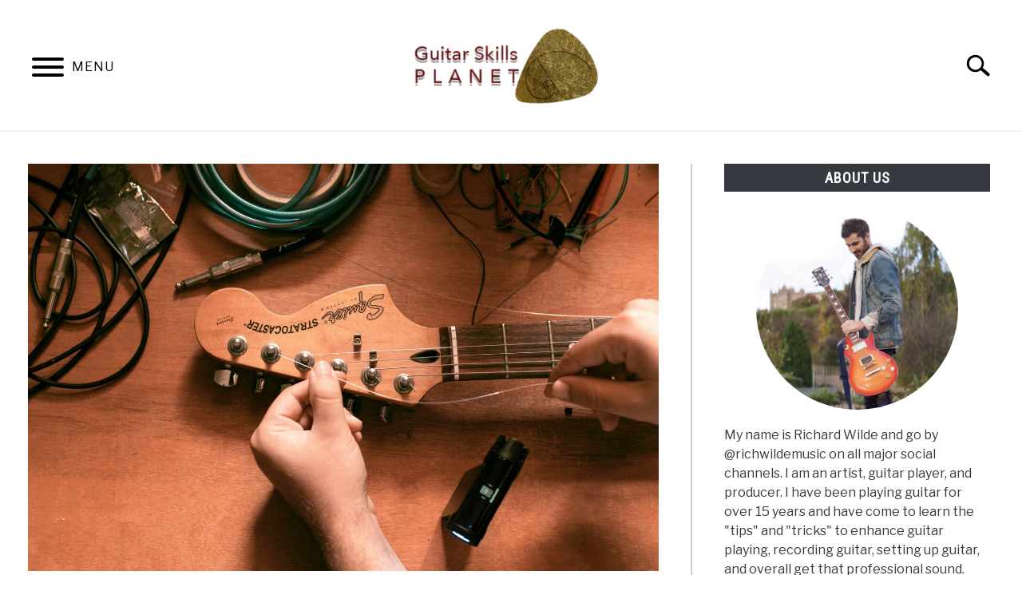

--- FILE ---
content_type: text/html; charset=UTF-8
request_url: https://guitarskillsplanet.com/best-tuning-pegs/
body_size: 30901
content:
<!doctype html>
<html lang="en-US" prefix="og: https://ogp.me/ns#">
<head>
		<!-- Global Site Tag (gtag.js) - Google Analytics -->
	<script async src="https://www.googletagmanager.com/gtag/js?id=G-H673STMWY3"></script>
	<script>
	  window.dataLayer = window.dataLayer || [];
	  function gtag(){dataLayer.push(arguments);}
	  gtag('js', new Date());

	  
	  	  gtag('config', 'G-H673STMWY3');
	  
	</script>

	
	<meta charset="UTF-8">
	<meta name="viewport" content="width=device-width, initial-scale=1">
		<link rel="shortcut icon" href="https://guitarskillsplanet.com/wp-content/uploads/2022/10/iconPNG.png">
		<link rel="profile" href="https://gmpg.org/xfn/11">

		<style>img:is([sizes="auto" i], [sizes^="auto," i]) { contain-intrinsic-size: 3000px 1500px }</style>
	
<!-- Search Engine Optimization by Rank Math - https://rankmath.com/ -->
<title>The Best Tuning Pegs For Your Guitar? ULTIMATE GUIDE!</title>
<meta name="description" content="Waverley is perhaps the best-known maker of tuning pegs. However, you pay a premium. Luckily, there are other options available that offer similar reputation of quality and reliability..."/>
<meta name="robots" content="follow, index, max-snippet:-1, max-video-preview:-1, max-image-preview:large"/>
<link rel="canonical" href="https://guitarskillsplanet.com/best-tuning-pegs/" />
<meta property="og:locale" content="en_US" />
<meta property="og:type" content="article" />
<meta property="og:title" content="The Best Tuning Pegs For Your Guitar? ULTIMATE GUIDE!" />
<meta property="og:description" content="Waverley is perhaps the best-known maker of tuning pegs. However, you pay a premium. Luckily, there are other options available that offer similar reputation of quality and reliability..." />
<meta property="og:url" content="https://guitarskillsplanet.com/best-tuning-pegs/" />
<meta property="og:site_name" content="Guitar Skills Planet" />
<meta property="article:section" content="Guitar Anatomy" />
<meta property="og:image" content="https://guitarskillsplanet.com/wp-content/uploads/2019/11/best-tuning-pegs.jpeg" />
<meta property="og:image:secure_url" content="https://guitarskillsplanet.com/wp-content/uploads/2019/11/best-tuning-pegs.jpeg" />
<meta property="og:image:width" content="1675" />
<meta property="og:image:height" content="1081" />
<meta property="og:image:alt" content="best tuning pegs" />
<meta property="og:image:type" content="image/jpeg" />
<meta property="article:published_time" content="2019-11-03T20:13:38+00:00" />
<meta name="twitter:card" content="summary_large_image" />
<meta name="twitter:title" content="The Best Tuning Pegs For Your Guitar? ULTIMATE GUIDE!" />
<meta name="twitter:description" content="Waverley is perhaps the best-known maker of tuning pegs. However, you pay a premium. Luckily, there are other options available that offer similar reputation of quality and reliability..." />
<meta name="twitter:image" content="https://guitarskillsplanet.com/wp-content/uploads/2019/11/best-tuning-pegs.jpeg" />
<meta name="twitter:label1" content="Written by" />
<meta name="twitter:data1" content="Rich Wilde Music" />
<meta name="twitter:label2" content="Time to read" />
<meta name="twitter:data2" content="14 minutes" />
<script type="application/ld+json" class="rank-math-schema">{"@context":"https://schema.org","@graph":[{"@type":["Person","Organization"],"@id":"https://guitarskillsplanet.com/#person","name":"RitchieRich","logo":{"@type":"ImageObject","@id":"https://guitarskillsplanet.com/#logo","url":"https://guitarskillsplanet.com/wp-content/uploads/2022/10/iconPNG.png","contentUrl":"https://guitarskillsplanet.com/wp-content/uploads/2022/10/iconPNG.png","caption":"Guitar Skills Planet","inLanguage":"en-US","width":"117","height":"115"},"image":{"@type":"ImageObject","@id":"https://guitarskillsplanet.com/#logo","url":"https://guitarskillsplanet.com/wp-content/uploads/2022/10/iconPNG.png","contentUrl":"https://guitarskillsplanet.com/wp-content/uploads/2022/10/iconPNG.png","caption":"Guitar Skills Planet","inLanguage":"en-US","width":"117","height":"115"}},{"@type":"WebSite","@id":"https://guitarskillsplanet.com/#website","url":"https://guitarskillsplanet.com","name":"Guitar Skills Planet","publisher":{"@id":"https://guitarskillsplanet.com/#person"},"inLanguage":"en-US"},{"@type":"ImageObject","@id":"https://guitarskillsplanet.com/wp-content/uploads/2019/11/best-tuning-pegs.jpeg","url":"https://guitarskillsplanet.com/wp-content/uploads/2019/11/best-tuning-pegs.jpeg","width":"1675","height":"1081","caption":"best tuning pegs","inLanguage":"en-US"},{"@type":"WebPage","@id":"https://guitarskillsplanet.com/best-tuning-pegs/#webpage","url":"https://guitarskillsplanet.com/best-tuning-pegs/","name":"The Best Tuning Pegs For Your Guitar? ULTIMATE GUIDE!","datePublished":"2019-11-03T20:13:38+00:00","dateModified":"2019-11-03T20:13:38+00:00","isPartOf":{"@id":"https://guitarskillsplanet.com/#website"},"primaryImageOfPage":{"@id":"https://guitarskillsplanet.com/wp-content/uploads/2019/11/best-tuning-pegs.jpeg"},"inLanguage":"en-US"},{"@type":"Person","@id":"https://guitarskillsplanet.com/author/gsprw/","name":"Rich Wilde Music","url":"https://guitarskillsplanet.com/author/gsprw/","image":{"@type":"ImageObject","@id":"https://secure.gravatar.com/avatar/455e5976f5f1ca382c2fdcf6ead35304188f8e907aaa321d1cc0396d42ddbdff?s=96&amp;d=mm&amp;r=g","url":"https://secure.gravatar.com/avatar/455e5976f5f1ca382c2fdcf6ead35304188f8e907aaa321d1cc0396d42ddbdff?s=96&amp;d=mm&amp;r=g","caption":"Rich Wilde Music","inLanguage":"en-US"},"sameAs":["https://guitarskillsplanet.com"]},{"@type":"BlogPosting","headline":"The Best Tuning Pegs For Your Guitar? ULTIMATE GUIDE!","datePublished":"2019-11-03T20:13:38+00:00","dateModified":"2019-11-03T20:13:38+00:00","articleSection":"Guitar Anatomy","author":{"@id":"https://guitarskillsplanet.com/author/gsprw/","name":"Rich Wilde Music"},"publisher":{"@id":"https://guitarskillsplanet.com/#person"},"description":"Waverley is perhaps the best-known maker of tuning pegs. However, you pay a premium. Luckily, there are other options available that offer similar reputation of quality and reliability...","name":"The Best Tuning Pegs For Your Guitar? ULTIMATE GUIDE!","@id":"https://guitarskillsplanet.com/best-tuning-pegs/#richSnippet","isPartOf":{"@id":"https://guitarskillsplanet.com/best-tuning-pegs/#webpage"},"image":{"@id":"https://guitarskillsplanet.com/wp-content/uploads/2019/11/best-tuning-pegs.jpeg"},"inLanguage":"en-US","mainEntityOfPage":{"@id":"https://guitarskillsplanet.com/best-tuning-pegs/#webpage"}}]}</script>
<!-- /Rank Math WordPress SEO plugin -->

<link rel="alternate" type="application/rss+xml" title="Guitar Skills Planet &raquo; Feed" href="https://guitarskillsplanet.com/feed/" />
<link rel="alternate" type="application/rss+xml" title="Guitar Skills Planet &raquo; Comments Feed" href="https://guitarskillsplanet.com/comments/feed/" />
<link rel="alternate" type="application/rss+xml" title="Guitar Skills Planet &raquo; 5 BEST Guitar Tuning Peg Replacements! Advanced Guitarist! Comments Feed" href="https://guitarskillsplanet.com/best-tuning-pegs/feed/" />
<script type="text/javascript">
/* <![CDATA[ */
window._wpemojiSettings = {"baseUrl":"https:\/\/s.w.org\/images\/core\/emoji\/16.0.1\/72x72\/","ext":".png","svgUrl":"https:\/\/s.w.org\/images\/core\/emoji\/16.0.1\/svg\/","svgExt":".svg","source":{"concatemoji":"https:\/\/guitarskillsplanet.com\/wp-includes\/js\/wp-emoji-release.min.js?ver=6.8.2"}};
/*! This file is auto-generated */
!function(s,n){var o,i,e;function c(e){try{var t={supportTests:e,timestamp:(new Date).valueOf()};sessionStorage.setItem(o,JSON.stringify(t))}catch(e){}}function p(e,t,n){e.clearRect(0,0,e.canvas.width,e.canvas.height),e.fillText(t,0,0);var t=new Uint32Array(e.getImageData(0,0,e.canvas.width,e.canvas.height).data),a=(e.clearRect(0,0,e.canvas.width,e.canvas.height),e.fillText(n,0,0),new Uint32Array(e.getImageData(0,0,e.canvas.width,e.canvas.height).data));return t.every(function(e,t){return e===a[t]})}function u(e,t){e.clearRect(0,0,e.canvas.width,e.canvas.height),e.fillText(t,0,0);for(var n=e.getImageData(16,16,1,1),a=0;a<n.data.length;a++)if(0!==n.data[a])return!1;return!0}function f(e,t,n,a){switch(t){case"flag":return n(e,"\ud83c\udff3\ufe0f\u200d\u26a7\ufe0f","\ud83c\udff3\ufe0f\u200b\u26a7\ufe0f")?!1:!n(e,"\ud83c\udde8\ud83c\uddf6","\ud83c\udde8\u200b\ud83c\uddf6")&&!n(e,"\ud83c\udff4\udb40\udc67\udb40\udc62\udb40\udc65\udb40\udc6e\udb40\udc67\udb40\udc7f","\ud83c\udff4\u200b\udb40\udc67\u200b\udb40\udc62\u200b\udb40\udc65\u200b\udb40\udc6e\u200b\udb40\udc67\u200b\udb40\udc7f");case"emoji":return!a(e,"\ud83e\udedf")}return!1}function g(e,t,n,a){var r="undefined"!=typeof WorkerGlobalScope&&self instanceof WorkerGlobalScope?new OffscreenCanvas(300,150):s.createElement("canvas"),o=r.getContext("2d",{willReadFrequently:!0}),i=(o.textBaseline="top",o.font="600 32px Arial",{});return e.forEach(function(e){i[e]=t(o,e,n,a)}),i}function t(e){var t=s.createElement("script");t.src=e,t.defer=!0,s.head.appendChild(t)}"undefined"!=typeof Promise&&(o="wpEmojiSettingsSupports",i=["flag","emoji"],n.supports={everything:!0,everythingExceptFlag:!0},e=new Promise(function(e){s.addEventListener("DOMContentLoaded",e,{once:!0})}),new Promise(function(t){var n=function(){try{var e=JSON.parse(sessionStorage.getItem(o));if("object"==typeof e&&"number"==typeof e.timestamp&&(new Date).valueOf()<e.timestamp+604800&&"object"==typeof e.supportTests)return e.supportTests}catch(e){}return null}();if(!n){if("undefined"!=typeof Worker&&"undefined"!=typeof OffscreenCanvas&&"undefined"!=typeof URL&&URL.createObjectURL&&"undefined"!=typeof Blob)try{var e="postMessage("+g.toString()+"("+[JSON.stringify(i),f.toString(),p.toString(),u.toString()].join(",")+"));",a=new Blob([e],{type:"text/javascript"}),r=new Worker(URL.createObjectURL(a),{name:"wpTestEmojiSupports"});return void(r.onmessage=function(e){c(n=e.data),r.terminate(),t(n)})}catch(e){}c(n=g(i,f,p,u))}t(n)}).then(function(e){for(var t in e)n.supports[t]=e[t],n.supports.everything=n.supports.everything&&n.supports[t],"flag"!==t&&(n.supports.everythingExceptFlag=n.supports.everythingExceptFlag&&n.supports[t]);n.supports.everythingExceptFlag=n.supports.everythingExceptFlag&&!n.supports.flag,n.DOMReady=!1,n.readyCallback=function(){n.DOMReady=!0}}).then(function(){return e}).then(function(){var e;n.supports.everything||(n.readyCallback(),(e=n.source||{}).concatemoji?t(e.concatemoji):e.wpemoji&&e.twemoji&&(t(e.twemoji),t(e.wpemoji)))}))}((window,document),window._wpemojiSettings);
/* ]]> */
</script>
<style id='wp-emoji-styles-inline-css' type='text/css'>

	img.wp-smiley, img.emoji {
		display: inline !important;
		border: none !important;
		box-shadow: none !important;
		height: 1em !important;
		width: 1em !important;
		margin: 0 0.07em !important;
		vertical-align: -0.1em !important;
		background: none !important;
		padding: 0 !important;
	}
</style>
<link rel='stylesheet' id='wp-block-library-css' href='https://guitarskillsplanet.com/wp-includes/css/dist/block-library/style.min.css?ver=6.8.2' type='text/css' media='all' />
<style id='classic-theme-styles-inline-css' type='text/css'>
/*! This file is auto-generated */
.wp-block-button__link{color:#fff;background-color:#32373c;border-radius:9999px;box-shadow:none;text-decoration:none;padding:calc(.667em + 2px) calc(1.333em + 2px);font-size:1.125em}.wp-block-file__button{background:#32373c;color:#fff;text-decoration:none}
</style>
<link rel='stylesheet' id='wp-components-css' href='https://guitarskillsplanet.com/wp-includes/css/dist/components/style.min.css?ver=6.8.2' type='text/css' media='all' />
<link rel='stylesheet' id='wp-preferences-css' href='https://guitarskillsplanet.com/wp-includes/css/dist/preferences/style.min.css?ver=6.8.2' type='text/css' media='all' />
<link rel='stylesheet' id='wp-block-editor-css' href='https://guitarskillsplanet.com/wp-includes/css/dist/block-editor/style.min.css?ver=6.8.2' type='text/css' media='all' />
<link rel='stylesheet' id='wp-reusable-blocks-css' href='https://guitarskillsplanet.com/wp-includes/css/dist/reusable-blocks/style.min.css?ver=6.8.2' type='text/css' media='all' />
<link rel='stylesheet' id='wp-patterns-css' href='https://guitarskillsplanet.com/wp-includes/css/dist/patterns/style.min.css?ver=6.8.2' type='text/css' media='all' />
<link rel='stylesheet' id='wp-editor-css' href='https://guitarskillsplanet.com/wp-includes/css/dist/editor/style.min.css?ver=6.8.2' type='text/css' media='all' />
<link rel='stylesheet' id='prosandcons-cgb-style-css-css' href='https://guitarskillsplanet.com/wp-content/plugins/mighty-pros-cons/dist/blocks.style.build.css' type='text/css' media='all' />
<style id='global-styles-inline-css' type='text/css'>
:root{--wp--preset--aspect-ratio--square: 1;--wp--preset--aspect-ratio--4-3: 4/3;--wp--preset--aspect-ratio--3-4: 3/4;--wp--preset--aspect-ratio--3-2: 3/2;--wp--preset--aspect-ratio--2-3: 2/3;--wp--preset--aspect-ratio--16-9: 16/9;--wp--preset--aspect-ratio--9-16: 9/16;--wp--preset--color--black: #000000;--wp--preset--color--cyan-bluish-gray: #abb8c3;--wp--preset--color--white: #ffffff;--wp--preset--color--pale-pink: #f78da7;--wp--preset--color--vivid-red: #cf2e2e;--wp--preset--color--luminous-vivid-orange: #ff6900;--wp--preset--color--luminous-vivid-amber: #fcb900;--wp--preset--color--light-green-cyan: #7bdcb5;--wp--preset--color--vivid-green-cyan: #00d084;--wp--preset--color--pale-cyan-blue: #8ed1fc;--wp--preset--color--vivid-cyan-blue: #0693e3;--wp--preset--color--vivid-purple: #9b51e0;--wp--preset--gradient--vivid-cyan-blue-to-vivid-purple: linear-gradient(135deg,rgba(6,147,227,1) 0%,rgb(155,81,224) 100%);--wp--preset--gradient--light-green-cyan-to-vivid-green-cyan: linear-gradient(135deg,rgb(122,220,180) 0%,rgb(0,208,130) 100%);--wp--preset--gradient--luminous-vivid-amber-to-luminous-vivid-orange: linear-gradient(135deg,rgba(252,185,0,1) 0%,rgba(255,105,0,1) 100%);--wp--preset--gradient--luminous-vivid-orange-to-vivid-red: linear-gradient(135deg,rgba(255,105,0,1) 0%,rgb(207,46,46) 100%);--wp--preset--gradient--very-light-gray-to-cyan-bluish-gray: linear-gradient(135deg,rgb(238,238,238) 0%,rgb(169,184,195) 100%);--wp--preset--gradient--cool-to-warm-spectrum: linear-gradient(135deg,rgb(74,234,220) 0%,rgb(151,120,209) 20%,rgb(207,42,186) 40%,rgb(238,44,130) 60%,rgb(251,105,98) 80%,rgb(254,248,76) 100%);--wp--preset--gradient--blush-light-purple: linear-gradient(135deg,rgb(255,206,236) 0%,rgb(152,150,240) 100%);--wp--preset--gradient--blush-bordeaux: linear-gradient(135deg,rgb(254,205,165) 0%,rgb(254,45,45) 50%,rgb(107,0,62) 100%);--wp--preset--gradient--luminous-dusk: linear-gradient(135deg,rgb(255,203,112) 0%,rgb(199,81,192) 50%,rgb(65,88,208) 100%);--wp--preset--gradient--pale-ocean: linear-gradient(135deg,rgb(255,245,203) 0%,rgb(182,227,212) 50%,rgb(51,167,181) 100%);--wp--preset--gradient--electric-grass: linear-gradient(135deg,rgb(202,248,128) 0%,rgb(113,206,126) 100%);--wp--preset--gradient--midnight: linear-gradient(135deg,rgb(2,3,129) 0%,rgb(40,116,252) 100%);--wp--preset--font-size--small: 13px;--wp--preset--font-size--medium: 20px;--wp--preset--font-size--large: 36px;--wp--preset--font-size--x-large: 42px;--wp--preset--spacing--20: 0.44rem;--wp--preset--spacing--30: 0.67rem;--wp--preset--spacing--40: 1rem;--wp--preset--spacing--50: 1.5rem;--wp--preset--spacing--60: 2.25rem;--wp--preset--spacing--70: 3.38rem;--wp--preset--spacing--80: 5.06rem;--wp--preset--shadow--natural: 6px 6px 9px rgba(0, 0, 0, 0.2);--wp--preset--shadow--deep: 12px 12px 50px rgba(0, 0, 0, 0.4);--wp--preset--shadow--sharp: 6px 6px 0px rgba(0, 0, 0, 0.2);--wp--preset--shadow--outlined: 6px 6px 0px -3px rgba(255, 255, 255, 1), 6px 6px rgba(0, 0, 0, 1);--wp--preset--shadow--crisp: 6px 6px 0px rgba(0, 0, 0, 1);}:where(.is-layout-flex){gap: 0.5em;}:where(.is-layout-grid){gap: 0.5em;}body .is-layout-flex{display: flex;}.is-layout-flex{flex-wrap: wrap;align-items: center;}.is-layout-flex > :is(*, div){margin: 0;}body .is-layout-grid{display: grid;}.is-layout-grid > :is(*, div){margin: 0;}:where(.wp-block-columns.is-layout-flex){gap: 2em;}:where(.wp-block-columns.is-layout-grid){gap: 2em;}:where(.wp-block-post-template.is-layout-flex){gap: 1.25em;}:where(.wp-block-post-template.is-layout-grid){gap: 1.25em;}.has-black-color{color: var(--wp--preset--color--black) !important;}.has-cyan-bluish-gray-color{color: var(--wp--preset--color--cyan-bluish-gray) !important;}.has-white-color{color: var(--wp--preset--color--white) !important;}.has-pale-pink-color{color: var(--wp--preset--color--pale-pink) !important;}.has-vivid-red-color{color: var(--wp--preset--color--vivid-red) !important;}.has-luminous-vivid-orange-color{color: var(--wp--preset--color--luminous-vivid-orange) !important;}.has-luminous-vivid-amber-color{color: var(--wp--preset--color--luminous-vivid-amber) !important;}.has-light-green-cyan-color{color: var(--wp--preset--color--light-green-cyan) !important;}.has-vivid-green-cyan-color{color: var(--wp--preset--color--vivid-green-cyan) !important;}.has-pale-cyan-blue-color{color: var(--wp--preset--color--pale-cyan-blue) !important;}.has-vivid-cyan-blue-color{color: var(--wp--preset--color--vivid-cyan-blue) !important;}.has-vivid-purple-color{color: var(--wp--preset--color--vivid-purple) !important;}.has-black-background-color{background-color: var(--wp--preset--color--black) !important;}.has-cyan-bluish-gray-background-color{background-color: var(--wp--preset--color--cyan-bluish-gray) !important;}.has-white-background-color{background-color: var(--wp--preset--color--white) !important;}.has-pale-pink-background-color{background-color: var(--wp--preset--color--pale-pink) !important;}.has-vivid-red-background-color{background-color: var(--wp--preset--color--vivid-red) !important;}.has-luminous-vivid-orange-background-color{background-color: var(--wp--preset--color--luminous-vivid-orange) !important;}.has-luminous-vivid-amber-background-color{background-color: var(--wp--preset--color--luminous-vivid-amber) !important;}.has-light-green-cyan-background-color{background-color: var(--wp--preset--color--light-green-cyan) !important;}.has-vivid-green-cyan-background-color{background-color: var(--wp--preset--color--vivid-green-cyan) !important;}.has-pale-cyan-blue-background-color{background-color: var(--wp--preset--color--pale-cyan-blue) !important;}.has-vivid-cyan-blue-background-color{background-color: var(--wp--preset--color--vivid-cyan-blue) !important;}.has-vivid-purple-background-color{background-color: var(--wp--preset--color--vivid-purple) !important;}.has-black-border-color{border-color: var(--wp--preset--color--black) !important;}.has-cyan-bluish-gray-border-color{border-color: var(--wp--preset--color--cyan-bluish-gray) !important;}.has-white-border-color{border-color: var(--wp--preset--color--white) !important;}.has-pale-pink-border-color{border-color: var(--wp--preset--color--pale-pink) !important;}.has-vivid-red-border-color{border-color: var(--wp--preset--color--vivid-red) !important;}.has-luminous-vivid-orange-border-color{border-color: var(--wp--preset--color--luminous-vivid-orange) !important;}.has-luminous-vivid-amber-border-color{border-color: var(--wp--preset--color--luminous-vivid-amber) !important;}.has-light-green-cyan-border-color{border-color: var(--wp--preset--color--light-green-cyan) !important;}.has-vivid-green-cyan-border-color{border-color: var(--wp--preset--color--vivid-green-cyan) !important;}.has-pale-cyan-blue-border-color{border-color: var(--wp--preset--color--pale-cyan-blue) !important;}.has-vivid-cyan-blue-border-color{border-color: var(--wp--preset--color--vivid-cyan-blue) !important;}.has-vivid-purple-border-color{border-color: var(--wp--preset--color--vivid-purple) !important;}.has-vivid-cyan-blue-to-vivid-purple-gradient-background{background: var(--wp--preset--gradient--vivid-cyan-blue-to-vivid-purple) !important;}.has-light-green-cyan-to-vivid-green-cyan-gradient-background{background: var(--wp--preset--gradient--light-green-cyan-to-vivid-green-cyan) !important;}.has-luminous-vivid-amber-to-luminous-vivid-orange-gradient-background{background: var(--wp--preset--gradient--luminous-vivid-amber-to-luminous-vivid-orange) !important;}.has-luminous-vivid-orange-to-vivid-red-gradient-background{background: var(--wp--preset--gradient--luminous-vivid-orange-to-vivid-red) !important;}.has-very-light-gray-to-cyan-bluish-gray-gradient-background{background: var(--wp--preset--gradient--very-light-gray-to-cyan-bluish-gray) !important;}.has-cool-to-warm-spectrum-gradient-background{background: var(--wp--preset--gradient--cool-to-warm-spectrum) !important;}.has-blush-light-purple-gradient-background{background: var(--wp--preset--gradient--blush-light-purple) !important;}.has-blush-bordeaux-gradient-background{background: var(--wp--preset--gradient--blush-bordeaux) !important;}.has-luminous-dusk-gradient-background{background: var(--wp--preset--gradient--luminous-dusk) !important;}.has-pale-ocean-gradient-background{background: var(--wp--preset--gradient--pale-ocean) !important;}.has-electric-grass-gradient-background{background: var(--wp--preset--gradient--electric-grass) !important;}.has-midnight-gradient-background{background: var(--wp--preset--gradient--midnight) !important;}.has-small-font-size{font-size: var(--wp--preset--font-size--small) !important;}.has-medium-font-size{font-size: var(--wp--preset--font-size--medium) !important;}.has-large-font-size{font-size: var(--wp--preset--font-size--large) !important;}.has-x-large-font-size{font-size: var(--wp--preset--font-size--x-large) !important;}
:where(.wp-block-post-template.is-layout-flex){gap: 1.25em;}:where(.wp-block-post-template.is-layout-grid){gap: 1.25em;}
:where(.wp-block-columns.is-layout-flex){gap: 2em;}:where(.wp-block-columns.is-layout-grid){gap: 2em;}
:root :where(.wp-block-pullquote){font-size: 1.5em;line-height: 1.6;}
</style>
<link rel='stylesheet' id='affiliatable_css-css' href='https://guitarskillsplanet.com/wp-content/plugins/affiliatable-plugin/css/styles.css?ver=6.8.2' type='text/css' media='all' />
<style id='ez-toc-style-inline-css' type='text/css'>
#ez-toc-container{background:#f9f9f9;border:1px solid #aaa;border-radius:4px;-webkit-box-shadow:0 1px 1px rgba(0,0,0,.05);box-shadow:0 1px 1px rgba(0,0,0,.05);display:table;margin-bottom:1em;padding:10px 20px 10px 10px;position:relative;width:auto}div.ez-toc-widget-container{padding:0;position:relative}#ez-toc-container.ez-toc-light-blue{background:#edf6ff}#ez-toc-container.ez-toc-white{background:#fff}#ez-toc-container.ez-toc-black{background:#000}#ez-toc-container.ez-toc-transparent{background:none transparent}div.ez-toc-widget-container ul{display:block}div.ez-toc-widget-container li{border:none;padding:0}div.ez-toc-widget-container ul.ez-toc-list{padding:10px}#ez-toc-container ul ul,.ez-toc div.ez-toc-widget-container ul ul{margin-left:1.5em}#ez-toc-container li,#ez-toc-container ul{margin:0;padding:0}#ez-toc-container li,#ez-toc-container ul,#ez-toc-container ul li,div.ez-toc-widget-container,div.ez-toc-widget-container li{background:none;list-style:none none;line-height:1.6;margin:0;overflow:hidden;z-index:1}#ez-toc-container .ez-toc-title{text-align:left;line-height:1.45;margin:0;padding:0}.ez-toc-title-container{display:table;width:100%}.ez-toc-title,.ez-toc-title-toggle{display:inline;text-align:left;vertical-align:middle}#ez-toc-container.ez-toc-black p.ez-toc-title{color:#fff}#ez-toc-container div.ez-toc-title-container+ul.ez-toc-list{margin-top:1em}.ez-toc-wrap-left{margin:0 auto 1em 0!important}.ez-toc-wrap-left-text{float:left}.ez-toc-wrap-right{margin:0 0 1em auto!important}.ez-toc-wrap-right-text{float:right}#ez-toc-container a{color:#444;box-shadow:none;text-decoration:none;text-shadow:none;display:inline-flex;align-items:stretch;flex-wrap:nowrap}#ez-toc-container a:visited{color:#9f9f9f}#ez-toc-container a:hover{text-decoration:underline}#ez-toc-container.ez-toc-black a,#ez-toc-container.ez-toc-black a:visited{color:#fff}#ez-toc-container a.ez-toc-toggle{display:flex;align-items:center}.ez-toc-widget-container ul.ez-toc-list li:before{content:" ";position:absolute;left:0;right:0;height:30px;line-height:30px;z-index:-1}.ez-toc-widget-container ul.ez-toc-list li.active{background-color:#ededed}.ez-toc-widget-container li.active>a{font-weight:900}.ez-toc-btn{display:inline-block;padding:6px 12px;margin-bottom:0;font-size:14px;font-weight:400;line-height:1.428571429;text-align:center;white-space:nowrap;vertical-align:middle;cursor:pointer;background-image:none;border:1px solid transparent;border-radius:4px;-webkit-user-select:none;-moz-user-select:none;-ms-user-select:none;-o-user-select:none;user-select:none}.ez-toc-btn:focus{outline:thin dotted #333;outline:5px auto -webkit-focus-ring-color;outline-offset:-2px}.ez-toc-btn:focus,.ez-toc-btn:hover{color:#333;text-decoration:none}.ez-toc-btn.active,.ez-toc-btn:active{background-image:none;outline:0;-webkit-box-shadow:inset 0 3px 5px rgba(0,0,0,.125);box-shadow:inset 0 3px 5px rgba(0,0,0,.125)}.ez-toc-btn-default{color:#333;background-color:#fff}.ez-toc-btn-default.active,.ez-toc-btn-default:active,.ez-toc-btn-default:focus,.ez-toc-btn-default:hover{color:#333;background-color:#ebebeb;border-color:#adadad}.ez-toc-btn-default.active,.ez-toc-btn-default:active{background-image:none}.ez-toc-btn-sm,.ez-toc-btn-xs{padding:5px 10px;font-size:12px;line-height:1.5;border-radius:3px}.ez-toc-btn-xs{padding:1px 5px}.ez-toc-btn-default{text-shadow:0 -1px 0 rgba(0,0,0,.2);-webkit-box-shadow:inset 0 1px 0 hsla(0,0%,100%,.15),0 1px 1px rgba(0,0,0,.075);box-shadow:inset 0 1px 0 hsla(0,0%,100%,.15),0 1px 1px rgba(0,0,0,.075)}.ez-toc-btn-default:active{-webkit-box-shadow:inset 0 3px 5px rgba(0,0,0,.125);box-shadow:inset 0 3px 5px rgba(0,0,0,.125)}.btn.active,.ez-toc-btn:active{background-image:none}.ez-toc-btn-default{text-shadow:0 1px 0 #fff;background-image:-webkit-gradient(linear,left 0,left 100%,from(#fff),to(#e0e0e0));background-image:-webkit-linear-gradient(top,#fff,#e0e0e0);background-image:-moz-linear-gradient(top,#fff 0,#e0e0e0 100%);background-image:linear-gradient(180deg,#fff 0,#e0e0e0);background-repeat:repeat-x;border-color:#ccc;filter:progid:DXImageTransform.Microsoft.gradient(startColorstr="#ffffffff",endColorstr="#ffe0e0e0",GradientType=0);filter:progid:DXImageTransform.Microsoft.gradient(enabled=false)}.ez-toc-btn-default:focus,.ez-toc-btn-default:hover{background-color:#e0e0e0;background-position:0 -15px}.ez-toc-btn-default.active,.ez-toc-btn-default:active{background-color:#e0e0e0;border-color:#dbdbdb}.ez-toc-pull-right{float:right!important;margin-left:10px}#ez-toc-container label.cssicon,#ez-toc-widget-container label.cssicon{height:30px}.ez-toc-glyphicon{position:relative;top:1px;display:inline-block;font-family:Glyphicons Halflings;-webkit-font-smoothing:antialiased;font-style:normal;font-weight:400;line-height:1;-moz-osx-font-smoothing:grayscale}.ez-toc-glyphicon:empty{width:1em}.ez-toc-toggle i.ez-toc-glyphicon{font-size:16px;margin-left:2px}#ez-toc-container input{position:absolute;left:-999em}#ez-toc-container input[type=checkbox]:checked+nav,#ez-toc-widget-container input[type=checkbox]:checked+nav{opacity:0;max-height:0;border:none;display:none}#ez-toc-container label{position:relative;cursor:pointer;display:initial}#ez-toc-container .ez-toc-js-icon-con{display:initial}#ez-toc-container .ez-toc-js-icon-con,#ez-toc-container .ez-toc-toggle label{float:right;position:relative;font-size:16px;padding:0;border:1px solid #999191;border-radius:5px;cursor:pointer;left:10px;width:35px}div#ez-toc-container .ez-toc-title{display:initial}.ez-toc-wrap-center{margin:0 auto 1em!important}#ez-toc-container a.ez-toc-toggle{color:#444;background:inherit;border:inherit}.ez-toc-toggle #item{position:absolute;left:-999em}label.cssicon .ez-toc-glyphicon:empty{font-size:16px;margin-left:2px}label.cssiconcheckbox{display:none}.ez-toc-widget-container ul li a{padding-left:10px;display:inline-flex;align-items:stretch;flex-wrap:nowrap}.ez-toc-widget-container ul.ez-toc-list li{height:auto!important}.ez-toc-cssicon{float:right;position:relative;font-size:16px;padding:0;border:1px solid #999191;border-radius:5px;cursor:pointer;left:10px;width:35px}.ez-toc-icon-toggle-span{display:flex;align-items:center;width:35px;height:30px;justify-content:center;direction:ltr}#ez-toc-container .eztoc-toggle-hide-by-default{display:none}.eztoc_no_heading_found{background-color:#ff0;padding-left:10px}.eztoc-hide{display:none}.term-description .ez-toc-title-container p:nth-child(2){width:50px;float:right;margin:0}.ez-toc-list.ez-toc-columns-2{column-count:2;column-gap:20px;column-fill:balance}.ez-toc-list.ez-toc-columns-2>li{display:block;break-inside:avoid;margin-bottom:8px;page-break-inside:avoid}.ez-toc-list.ez-toc-columns-3{column-count:3;column-gap:20px;column-fill:balance}.ez-toc-list.ez-toc-columns-3>li{display:block;break-inside:avoid;margin-bottom:8px;page-break-inside:avoid}.ez-toc-list.ez-toc-columns-4{column-count:4;column-gap:20px;column-fill:balance}.ez-toc-list.ez-toc-columns-4>li{display:block;break-inside:avoid;margin-bottom:8px;page-break-inside:avoid}.ez-toc-list.ez-toc-columns-optimized{column-fill:balance;orphans:2;widows:2}.ez-toc-list.ez-toc-columns-optimized>li{display:block;break-inside:avoid;page-break-inside:avoid}@media (max-width:768px){.ez-toc-list.ez-toc-columns-2,.ez-toc-list.ez-toc-columns-3,.ez-toc-list.ez-toc-columns-4{column-count:1;column-gap:0}}@media (max-width:1024px) and (min-width:769px){.ez-toc-list.ez-toc-columns-3,.ez-toc-list.ez-toc-columns-4{column-count:2}}.ez-toc-container-direction {direction: ltr;}.ez-toc-counter ul {direction: ltr;counter-reset: item ;}.ez-toc-counter nav ul li a::before {content: counter(item, circle) '  ';margin-right: .2em; counter-increment: item;flex-grow: 0;flex-shrink: 0;float: left; }.ez-toc-widget-direction {direction: ltr;}.ez-toc-widget-container ul {direction: ltr;counter-reset: item ;}.ez-toc-widget-container nav ul li a::before {content: counter(item, circle) '  ';margin-right: .2em; counter-increment: item;flex-grow: 0;flex-shrink: 0;float: left; }div#ez-toc-container .ez-toc-title {font-size: 120%;}div#ez-toc-container .ez-toc-title {font-weight: 500;}div#ez-toc-container ul li , div#ez-toc-container ul li a {font-size: 95%;}div#ez-toc-container ul li , div#ez-toc-container ul li a {font-weight: 500;}div#ez-toc-container nav ul ul li {font-size: 90%;}div#ez-toc-container {width: 100%;}.ez-toc-box-title {font-weight: bold; margin-bottom: 10px; text-align: center; text-transform: uppercase; letter-spacing: 1px; color: #666; padding-bottom: 5px;position:absolute;top:-4%;left:5%;background-color: inherit;transition: top 0.3s ease;}.ez-toc-box-title.toc-closed {top:-25%;}
</style>
<link rel='stylesheet' id='defer-income-school-style-css' href='https://guitarskillsplanet.com/wp-content/themes/acabado/css/main.css?ver=1.4.1' type='text/css' media='all' />
<link rel='stylesheet' id='defer-style-min-width768-css' href='https://guitarskillsplanet.com/wp-content/themes/acabado/css/min-width768.css?ver=1.4.1' type='text/css' media='(min-width: 768px)' />
<link rel='stylesheet' id='defer-style-min-width960-css' href='https://guitarskillsplanet.com/wp-content/themes/acabado/css/min-width960.css?ver=1.4.1' type='text/css' media='(min-width: 960px)' />
<link rel='stylesheet' id='defer-style-min-width1200-css' href='https://guitarskillsplanet.com/wp-content/themes/acabado/css/min-width1200.css?ver=1.4.1' type='text/css' media='(min-width: 1200px)' />
<link rel='stylesheet' id='lazyload-video-css-css' href='https://guitarskillsplanet.com/wp-content/plugins/lazy-load-for-videos/public/css/lazyload-shared.css?ver=2.18.9' type='text/css' media='all' />
<style id='lazyload-video-css-inline-css' type='text/css'>
.entry-content a.lazy-load-youtube, a.lazy-load-youtube, .lazy-load-vimeo{ background-size: cover; }.titletext.youtube { display: none; }.lazy-load-div:before { content: "\25B6"; text-shadow: 0px 0px 60px rgba(0,0,0,0.8); }
</style>
<style id='custom-style-inline-css' type='text/css'>
.search-wrapper #search-icon{background:url("https://guitarskillsplanet.com/wp-content/themes/acabado/img/search-icon.png") center/cover no-repeat #fff;}.share-container .email-btn:before{background:url("https://guitarskillsplanet.com/wp-content/themes/acabado/img/envelope.svg") center/cover no-repeat;}.share-container .print-btn:before{background:url("https://guitarskillsplanet.com/wp-content/themes/acabado/img/print-icon.svg") center/cover no-repeat;}.externallinkimage{background-image:url("https://guitarskillsplanet.com/wp-content/themes/acabado/img/extlink.png")}body, body ul, body li, body td, body th, body p, body p.legal-disclaimer, body  input, body select, body optgroup, body textarea, body .entry-meta span, body.single .entry-meta .byline, .entry-content .woocommerce div.product .woocommerce-tabs ul.tabs li a{ color: #363940; }body.home #page .hero-text-wrapper h2.hero-text{ color:#ffffff; }#content h1, #content h2:not(.widget-title, .hero-text, .section-header-text, .card-title), #content h3, #content .author-card .author-info a, #content h4, #content h5, #content h6, #content .header { color: #000000; }body .article-card header p a{color:#000000;}body.home #page h2.section-header-text,#page .featured-categories-wrapper .category-card h2:before{ background-color:#363940;}#page .featured-categories-wrapper .category-card:hover h2:before{ opacity:0.5; transition:opacity 500ms;}body.home #page h2.section-header-text, body.home #page h2.card-title{ color:#ffffff;}body a, body a:visited, body a:focus, body a:active{ color: #826b30; }body a:hover, body a:visited:hover, body a:focus, body a:active { color: #363940 }.woocommerce #respond input#submit, #content .wp-block-button__link:not(.has-background), #content button:not(.hamburger, .toggle-submenu, .search-submit), #content a.button:not(.hamburger, .toggle-submenu, .search-submit), #content a.button:visited:not(.hamburger, .toggle-submenu, .search-submit), #content button:not(.hamburger, .toggle-submenu, .search-submit), #content input[type='button']:not(.hamburger, .toggle-submenu, .search-submit), #content input[type='reset'], #content input[type='submit'], #content .button:not(.hamburger, .toggle-submenu, .search-submit) { background: #826b30; }.woocommerce #respond input#submit, .wp-block-button__link:not(.has-text-color), #page button:not(.hamburger, .toggle-submenu, .search-submit), #page a.button:not(.hamburger, .toggle-submenu, .search-submit), #page a.button:visited:not(.hamburger, .toggle-submenu, .search-submit), input[type='button']:not(.hamburger, .toggle-submenu, .search-submit), input[type='reset'], input[type='submit'], .button:not(.hamburger, .toggle-submenu, .search-submit) { color: #ffffff; }.woocommerce div.product .woocommerce-tabs ul.tabs::before, .woocommerce div.product .woocommerce-tabs ul.tabs li{border-color:#CCCCCC;}#content hr, body .wp-block-separator{ background-color: #CCCCCC; } #page aside#secondary .legal-info-container, #page aside#secondary .sidebar-ad{ border-top-color: #CCCCCC;} #page .author-card{border-top-color: #CCCCCC;border-bottom-color: #CCCCCC;}#page .site-footer{border-top-color: #CCCCCC;}@media (min-width: 960px){#page .site-content .widget-area{border-left-color:#CCCCCC;}}#page .main-navigation .nav-menu > li a{ color:#363940;} #page .main-navigation .nav-menu > li.menu-item-has-children > a:after{border-top-color:#363940;}#page .main-navigation ul ul.submenu{background:#fff;}#page .main-navigation ul ul.submenu a {color:#363940;} #page .main-navigation ul ul.submenu a:after{border-top-color:#363940;}#page .main-navigation ul ul.submenu li:hover{background:#818592;}#page .main-navigation ul ul.submenu li:hover>a {color:#fff;} #page .main-navigation ul ul.submenu li:hover > a:after{border-top-color:#fff;}#content #antibounce { background: #f0f0f0; }body #content #antibounce .antibounce-card .copy-wrapper p{ color: #363940; }body #content #antibounce .antibounce-card button{ background-color: #363940; }body #content #antibounce .antibounce-card button { color: #ffffff }
.inner-wrap {
max-width: 1200px;
}
.ez-toc-open-icon {
top:18%;
}
@media only screen and (max-width:767px) {
.home .site-content {
    margin-top: 0px;
}
}
@media only screen and (max-width:767px) {
 .image-container {
    width: 100%!important;
}
}
.single #main {
 display: flex; 
flex-wrap: wrap;
}
.post {
order:1;
}
.site-main .h2  {
order:2;
}
.recent-articles-container  {
order:3;
}
.author-card  {
order:4;
}
#comments  {
order:5;
}
.single .post, .single .entry-header {
 display: flex; 
 flex-direction: column-reverse; 
}
.entry-header, .post-thumbnail {
order:1;
}
.post-thumbnail {
margin-left: -5px;
margin-bottom: 20px;
}
.entry-title {
text-align:left;
font-size:46px;
}
.entry-meta {
text-align:left!important;
}
.post-thumbnail img {
width: 100%!important;
}
.has-cyan-bluish-gray-background-color  {
background-color: white !important;
  border-bottom: 1px solid rgb(130, 107, 48);
  border-top: solid 2px rgb(130, 107, 48);
  color: rgb(130, 107, 48)!important;
margin-bottom: 20px;
}
.entry-content {
margin: 0px!important;
}
div#ez-toc-container {
width:100%!important;
}
.indent {
padding-left: 10px;
}
.important-box {
  border-radius: 25px;
  padding: 20px;
  margin-bottom: 20px;
  background-color: yellow;
  font-size: 15px;
  border: 2px solid gray;
  border-bottom: 2px solid gray;
}
embed, iframe, object {
    margin-bottom: 20px;
}
/*youtube full-width*/
.video-container {
  position: relative;
  padding-bottom: 56.25%; /* 16:9 */
  height: 0;
}
.video-container iframe {
  position: absolute;
  top: 0;
  left: 0;
  width: 100%;
  height: 100%;
}
/*blog image*/
.wp-caption {
    margin-bottom: -0.5em
}
figure { margin:0px!important}
aside#secondary .about-wrapper {padding-top:0px;}

/*social icons*/
    /* Add some basic styling for the social media icons */
        .social-box {
            display: inline-block;
            margin: 5px; /* Reduced margin */
        }

        .social-box a {
            text-decoration: none;
            color: #333;
        }

        .social-icon {
            width: 30px; /* Smaller width */
            height: 30px; /* Smaller height */
            background-color: #826B30; /* Gold background color */
            color: #fff;
            font-size: 18px; /* Smaller font size */
            border-radius: 50%;
            text-align: center;
            line-height: 30px; /* Adjusted line-height */
        }
  .externallinkimage {
display:none!important;
}
.home .articles-wrapper {
margin-top: -19px;
}
</style>
<script type="text/javascript" async defer src="https://guitarskillsplanet.com/wp-includes/js/jquery/jquery.min.js?ver=3.7.1" id="jquery-core-js"></script>
<script type="text/javascript" async defer src="https://guitarskillsplanet.com/wp-includes/js/jquery/jquery-migrate.min.js?ver=3.4.1" id="jquery-migrate-js"></script>
<link rel="https://api.w.org/" href="https://guitarskillsplanet.com/wp-json/" /><link rel="alternate" title="JSON" type="application/json" href="https://guitarskillsplanet.com/wp-json/wp/v2/posts/676" /><link rel="EditURI" type="application/rsd+xml" title="RSD" href="https://guitarskillsplanet.com/xmlrpc.php?rsd" />
<link rel='shortlink' href='https://guitarskillsplanet.com/?p=676' />
<link rel="alternate" title="oEmbed (JSON)" type="application/json+oembed" href="https://guitarskillsplanet.com/wp-json/oembed/1.0/embed?url=https%3A%2F%2Fguitarskillsplanet.com%2Fbest-tuning-pegs%2F" />
<link rel="alternate" title="oEmbed (XML)" type="text/xml+oembed" href="https://guitarskillsplanet.com/wp-json/oembed/1.0/embed?url=https%3A%2F%2Fguitarskillsplanet.com%2Fbest-tuning-pegs%2F&#038;format=xml" />
<link rel="pingback" href="https://guitarskillsplanet.com/xmlrpc.php"><meta property="og:locale" content="en_US" />
<meta property="og:type" content="article" />
<meta property="og:title" content="5 BEST Guitar Tuning Peg Replacements! Advanced Guitarist! | Guitar Skills Planet" />
<meta property="og:description" content="The ability to stay in tune is one of the most distinguishing traits that separate professional guitarists... If you are looking to replace your tuning&hellip;" />
<meta property="og:url" content="https://guitarskillsplanet.com/best-tuning-pegs/" />
<meta property="og:site_name" content="Guitar Skills Planet" />
<meta property="og:image" content="https://guitarskillsplanet.com/wp-content/uploads/2019/11/best-tuning-pegs-1024x661.jpeg" />
<meta name="twitter:card" content="summary_large_image" />
<meta name="category" content="Guitar Anatomy" />
					<link rel="preconnect" href="https://fonts.gstatic.com">
 					<link rel="preload" href="https://fonts.googleapis.com/css2?family=Libre+Franklin:wght@400;800&family=Roboto+Condensed&display=swap" as="style" onload="this.onload=null;this.rel='stylesheet'">
				<link rel="icon" href="https://guitarskillsplanet.com/wp-content/uploads/2022/10/cropped-iconPNG-32x32.png" sizes="32x32" />
<link rel="icon" href="https://guitarskillsplanet.com/wp-content/uploads/2022/10/cropped-iconPNG-192x192.png" sizes="192x192" />
<link rel="apple-touch-icon" href="https://guitarskillsplanet.com/wp-content/uploads/2022/10/cropped-iconPNG-180x180.png" />
<meta name="msapplication-TileImage" content="https://guitarskillsplanet.com/wp-content/uploads/2022/10/cropped-iconPNG-270x270.png" />
	<!-- Fonts Plugin CSS - https://fontsplugin.com/ -->
	<style>
			</style>
	<!-- Fonts Plugin CSS -->
	
</head>


<body class="wp-singular post-template-default single single-post postid-676 single-format-standard wp-theme-acabado">
<div id="page" class="site">
	<a class="skip-link screen-reader-text" href="#content">Skip to content</a>

	
	<header id="masthead" class="site-header">
		<div class="inner-wrap">
			<div class="hamburger-wrapper">
				<button class="hamburger hamburger--squeeze menu-toggle" type="button" aria-label="Menu" aria-controls="primary-menu" aria-expanded="false">
					<span class="hamburger-box">
						<span class="hamburger-inner"></span>
					</span>
					<span class="label">MENU</span>
				</button>
			</div>
			<div class="site-branding">
								<a href="https://guitarskillsplanet.com/" class="custom-logo-link" rel="home" itemprop="url"><img width="300" height="132" src="https://guitarskillsplanet.com/wp-content/uploads/2020/08/GuitarSkillsPlanetLogo-300x132.png" class="attachment-medium size-medium" alt="GuitarSkillsPlanetLogo" decoding="async" srcset="https://guitarskillsplanet.com/wp-content/uploads/2020/08/GuitarSkillsPlanetLogo-300x132.png 300w, https://guitarskillsplanet.com/wp-content/uploads/2020/08/GuitarSkillsPlanetLogo.png 420w" sizes="(max-width: 300px) 100vw, 300px" /></a>
									<!-- <h1 class="site-title"><a tabindex="-1" href="" rel="home"></a></h1> -->
										<!-- <p class="site-title"><a tabindex="-1" href="" rel="home"></a></p> -->
								</div><!-- .site-branding -->
			<div class="search-wrapper">
				<a href="#open" id="search-icon" style="background: url(https://guitarskillsplanet.com/wp-content/themes/acabado/img/search-icon.png) center/cover no-repeat #fff;"><span class="sr-only">Search</span></a>
				<div class="search-form-wrapper">
	<form role="search" method="get" class="search-form" action="https://guitarskillsplanet.com/">
		<style>
		.search-wrapper.search-active .search-field {
			width: 200px;
			display: inline-block;
			vertical-align: top;
		}
		.search-wrapper button[type="submit"] {
			display: inline-block;
			vertical-align: top;
			top: -35px;
			position: relative;
			background-color: transparent;
			height: 30px;
			width: 30px;
			padding: 0;
			margin: 0;
			background-image: url("https://guitarskillsplanet.com/wp-content/themes/acabado/img/search-icon.png");
			background-position: center;
			background-repeat: no-repeat;
			background-size: contain;
		}
		.search-wrapper.search-active button[type="submit"] {
			display: inline-block !important;
		}
		</style>
		<label for="s">
			<span class="screen-reader-text">Search for:</span>
		</label>
		<input type="search" id="search-field" class="search-field" placeholder="Search &hellip;" value="" name="s" />
		<button type="submit" class="search-submit" style="display:none;"><span class="screen-reader-text"></span></button>
	</form>
</div>			</div>
		</div>

		<nav id="site-navigation" class="main-navigation">
			<!-- <button class="menu-toggle" aria-controls="primary-menu" aria-expanded="false"></button> -->
			<div class="menu-main-menu-container"><ul id="primary-menu" class="inner-wrap"><li id="menu-item-5696" class="menu-item menu-item-type-post_type menu-item-object-page current_page_parent menu-item-5696"><a href="https://guitarskillsplanet.com/blog/">Blog</a></li>
<li id="menu-item-5821" class="menu-item menu-item-type-custom menu-item-object-custom menu-item-5821"><a href="/rich-wilde-music">Rich Wilde Music</a></li>
<li id="menu-item-5679" class="menu-item menu-item-type-post_type menu-item-object-page menu-item-5679"><a href="https://guitarskillsplanet.com/contact/">Contact</a></li>
<li id="menu-item-5694" class="menu-item menu-item-type-taxonomy menu-item-object-category menu-item-5694"><a href="https://guitarskillsplanet.com/latest-news/">Latest News</a></li>
</ul></div>		</nav><!-- #site-navigation -->
	</header><!-- #masthead -->

	<div id="content" class="site-content">
		
	<div id="primary" class="content-area ">
		<main id="main" class="site-main">

		
<article id="post-676" class="post-676 post type-post status-publish format-standard has-post-thumbnail hentry category-guitar-anatomy">
	<header class="entry-header">
		<h1 class="entry-title">5 BEST Guitar Tuning Peg Replacements! Advanced Guitarist!</h1>
			<div class="entry-meta">
				<meta itemprop="datePublished" content="2019-11-03" /><span class="byline"> Written by <span class="author vcard"><a class="url fn n" href="https://guitarskillsplanet.com/author/gsprw/">Rich Wilde Music</a></span> </span><meta itemprop="author" content="Rich Wilde Music" /><link id="page-url" itemprop="mainEntityOfPage" href="https://guitarskillsplanet.com/best-tuning-pegs/" /><span class="term-list"> in <a href="https://guitarskillsplanet.com/guitar-anatomy/" rel="category tag">Guitar Anatomy</a></span><span class="byline">&nbsp</span>			</div><!-- .entry-meta -->
      
      
	  	</header><!-- .entry-header -->

	
			<div class="post-thumbnail" itemprop="image" itemscope itemtype="http://schema.org/ImageObject">
				<figure class="wp-caption fsmcfi-fig featured"><img width="1675" height="1081" src="https://guitarskillsplanet.com/wp-content/uploads/2019/11/best-tuning-pegs.jpeg" class="attachment-post-thumbnail size-post-thumbnail wp-post-image" alt="best tuning pegs" decoding="async" fetchpriority="high" srcset="https://guitarskillsplanet.com/wp-content/uploads/2019/11/best-tuning-pegs.jpeg 1675w, https://guitarskillsplanet.com/wp-content/uploads/2019/11/best-tuning-pegs-300x194.jpeg 300w, https://guitarskillsplanet.com/wp-content/uploads/2019/11/best-tuning-pegs-1024x661.jpeg 1024w, https://guitarskillsplanet.com/wp-content/uploads/2019/11/best-tuning-pegs-768x496.jpeg 768w, https://guitarskillsplanet.com/wp-content/uploads/2019/11/best-tuning-pegs-1536x991.jpeg 1536w" sizes="(max-width: 1675px) 100vw, 1675px" /></figure>			</div><!-- .post-thumbnail -->

		
	<div class="entry-content" itemProp="articleBody">
		
<blockquote class="wp-block-quote is-style-large is-layout-flow wp-block-quote-is-layout-flow"><p>The ability to stay in tune is one of the most distinguishing traits that separate professional guitarists&#8230;</p></blockquote>



<p>If you are looking to <em>replace</em> your tuning pegs then you <em>want</em> to find the best replacement. This is because pegs have a crucial role for making sure your guitar stays in tune!</p>



<div class="important-box">
<iframe width="860" height="515" src="https://www.youtube.com/embed/YzgTMh21zhI" title="YouTube video player" frameborder="0" allow="accelerometer; autoplay; clipboard-write; encrypted-media; gyroscope; picture-in-picture" allowfullscreen></iframe>
Taking your tuning pegs to the next level!
</div>



<p>What are the best guitar tuning pegs? <strong>The BEST Tuning pegs Include: </strong></p>



<ol class="has-medium-font-size wp-block-list"><li><strong>Grover 502C 6 In-line Roto-Grip Lockin Tuners</strong></li><li><strong>Gotoh 3 a-side Lockin Tuners</strong></li><li><strong>Waverly&#8217;s <strong>3 a-side</strong> Vintage Acoustic </strong></li><li><strong>Golden Gate Classical Acoustic</strong></li><li><strong>Schaller Vintage Closed-back </strong></li></ol>



<div class="important-box">
Generally, the best tuning pegs for guitar are <b>sealed machine locking tuners</b>. This is because they keep the gears covered in a protective housing (which extends their life), and don&#8217;t allow for string slippage. However, if you pay for premium vintage tuners (such as Waverly’s) then these will function just as well. But, cost much more&#8230;
</div>



<p>Above you will see my five top chosen guitar tuning pegs. In this article, we will discuss these a more detail&#8230; and establish which option is right for you!</p>



<div id="ez-toc-container" class="ez-toc-v2_0_80 counter-hierarchy ez-toc-counter ez-toc-grey ez-toc-container-direction">
<div class="ez-toc-title-container">
<p class="ez-toc-title" style="cursor:inherit">Table of Contents</p>
<span class="ez-toc-title-toggle"><a href="#" class="ez-toc-pull-right ez-toc-btn ez-toc-btn-xs ez-toc-btn-default ez-toc-toggle" aria-label="Toggle Table of Content"><span class="ez-toc-js-icon-con"><span class=""><span class="eztoc-hide" style="display:none;">Toggle</span><span class="ez-toc-icon-toggle-span"><svg style="fill: #999;color:#999" xmlns="http://www.w3.org/2000/svg" class="list-377408" width="20px" height="20px" viewBox="0 0 24 24" fill="none"><path d="M6 6H4v2h2V6zm14 0H8v2h12V6zM4 11h2v2H4v-2zm16 0H8v2h12v-2zM4 16h2v2H4v-2zm16 0H8v2h12v-2z" fill="currentColor"></path></svg><svg style="fill: #999;color:#999" class="arrow-unsorted-368013" xmlns="http://www.w3.org/2000/svg" width="10px" height="10px" viewBox="0 0 24 24" version="1.2" baseProfile="tiny"><path d="M18.2 9.3l-6.2-6.3-6.2 6.3c-.2.2-.3.4-.3.7s.1.5.3.7c.2.2.4.3.7.3h11c.3 0 .5-.1.7-.3.2-.2.3-.5.3-.7s-.1-.5-.3-.7zM5.8 14.7l6.2 6.3 6.2-6.3c.2-.2.3-.5.3-.7s-.1-.5-.3-.7c-.2-.2-.4-.3-.7-.3h-11c-.3 0-.5.1-.7.3-.2.2-.3.5-.3.7s.1.5.3.7z"/></svg></span></span></span></a></span></div>
<nav><ul class='ez-toc-list ez-toc-list-level-1 eztoc-toggle-hide-by-default' ><li class='ez-toc-page-1 ez-toc-heading-level-2'><a class="ez-toc-link ez-toc-heading-1" href="#1_Grover_505C_6_In-line_Locking_Guitar_Tuning_Pegs" >1. Grover 505C 6 In-line Locking Guitar Tuning Pegs</a></li><li class='ez-toc-page-1 ez-toc-heading-level-2'><a class="ez-toc-link ez-toc-heading-2" href="#2_Gotoh_3_per_side_Locking_Guitar_Tuning_Pegs" >2. Gotoh 3 per side Locking Guitar Tuning Pegs</a></li><li class='ez-toc-page-1 ez-toc-heading-level-2'><a class="ez-toc-link ez-toc-heading-3" href="#3_Waverlys_3_per_side_Vintage_Acoustic_Tuners" >3. Waverly&#8217;s 3 per side Vintage Acoustic Tuners</a></li><li class='ez-toc-page-1 ez-toc-heading-level-2'><a class="ez-toc-link ez-toc-heading-4" href="#4_Golden_Gate_Classical_Acoustic_Tuners" >4. Golden Gate Classical Acoustic Tuners</a></li><li class='ez-toc-page-1 ez-toc-heading-level-2'><a class="ez-toc-link ez-toc-heading-5" href="#5_Schaller_Vintage_Closed-back_tuners" >5. Schaller Vintage Closed-back tuners</a></li><li class='ez-toc-page-1 ez-toc-heading-level-2'><a class="ez-toc-link ez-toc-heading-6" href="#Having_Problems_With_Your_Tuning_Pegs" >Having Problems With Your Tuning Pegs</a></li><li class='ez-toc-page-1 ez-toc-heading-level-2'><a class="ez-toc-link ez-toc-heading-7" href="#When_to_Change_Your_Tuning_Pegs" >When to Change Your Tuning Pegs</a></li><li class='ez-toc-page-1 ez-toc-heading-level-2'><a class="ez-toc-link ez-toc-heading-8" href="#Tuning_Peg_Types" >Tuning Peg Types</a></li><li class='ez-toc-page-1 ez-toc-heading-level-2'><a class="ez-toc-link ez-toc-heading-9" href="#Tuning_Peg_Brands" >Tuning Peg Brands</a></li><li class='ez-toc-page-1 ez-toc-heading-level-2'><a class="ez-toc-link ez-toc-heading-10" href="#Choosing_the_Correct_Replacement" >Choosing the Correct Replacement!</a></li><li class='ez-toc-page-1 ez-toc-heading-level-2'><a class="ez-toc-link ez-toc-heading-11" href="#What_Are_The_Best_Tuning_Peg_Replacements_for_Appearance" >What Are The Best Tuning Peg Replacements for Appearance  </a><ul class='ez-toc-list-level-3' ><li class='ez-toc-heading-level-3'><a class="ez-toc-link ez-toc-heading-12" href="#Discoloration_of_the_wood_tones" >Discoloration of the wood tones</a></li><li class='ez-toc-page-1 ez-toc-heading-level-3'><a class="ez-toc-link ez-toc-heading-13" href="#Filling_in_the_Location_of_the_screw_holes" >Filling in the Location of the screw holes</a></li></ul></li><li class='ez-toc-page-1 ez-toc-heading-level-2'><a class="ez-toc-link ez-toc-heading-14" href="#Best_Replacements_For_Collectability" >Best Replacements For Collectability</a><ul class='ez-toc-list-level-3' ><li class='ez-toc-heading-level-3'><a class="ez-toc-link ez-toc-heading-15" href="#Open-Back_Vs_Closed-Back" >Open-Back Vs. Closed-Back</a></li><li class='ez-toc-page-1 ez-toc-heading-level-3'><a class="ez-toc-link ez-toc-heading-16" href="#Why_not_sealed_machines_on_a_vintage_guitar" >Why not sealed machines on a vintage guitar?</a></li><li class='ez-toc-page-1 ez-toc-heading-level-3'><a class="ez-toc-link ez-toc-heading-17" href="#Converting_from_Sealed_Machines_To_Traditional_Tuners" >Converting from Sealed Machines To Traditional Tuners</a></li></ul></li><li class='ez-toc-page-1 ez-toc-heading-level-2'><a class="ez-toc-link ez-toc-heading-18" href="#Best_Replacements_for_Functionality" >Best Replacements for Functionality</a><ul class='ez-toc-list-level-3' ><li class='ez-toc-heading-level-3'><a class="ez-toc-link ez-toc-heading-19" href="#Enlarging_the_bore_hole" >Enlarging the bore hole</a></li><li class='ez-toc-page-1 ez-toc-heading-level-3'><a class="ez-toc-link ez-toc-heading-20" href="#Converting_From_Traditional_Tuners_To_Sealed_Machines" >Converting From Traditional Tuners To Sealed Machines</a></li></ul></li><li class='ez-toc-page-1 ez-toc-heading-level-2'><a class="ez-toc-link ez-toc-heading-21" href="#Conclusion" >Conclusion</a></li></ul></nav></div>
<h2 class="has-cyan-bluish-gray-background-color has-background wp-block-heading"><span class="ez-toc-section" id="1_Grover_505C_6_In-line_Locking_Guitar_Tuning_Pegs"></span>1. <strong>Grover 505C 6 In-line Locking Guitar Tun</strong>ing Pegs<span class="ez-toc-section-end"></span></h2>



<p>I love the groover 505C6 because they are durable, high quality, and offer very precise tuning. Not only that, they come with a locking system built in that prevent strings slippage that will allow your guitar to hold its tuning for longer!</p>



<p>[amazon box=&#8221;B002RX42ZW&#8221;]</p>



<p><em>This model is compatible with 6-inline guitars (such as fender design). </em></p>



<p>Grover are very well known for making tuning pegs and over the years their undeniable quality has earned them their reputation. In fact, if you buy a premium guitar then there is a good chance there is already a set of groovers on it.</p>



<h2 class="has-cyan-bluish-gray-background-color has-background wp-block-heading"><span class="ez-toc-section" id="2_Gotoh_3_per_side_Locking_Guitar_Tuning_Pegs"></span><strong>2. Gotoh 3 per side Locking Guitar Tuning Pegs</strong><span class="ez-toc-section-end"></span></h2>



<p>Another high quality set of tuners. Again, these offer a very smooth and precise gear system so your guitar can tune extremely accurate and come with the lock-in capability to prevent string slippage. </p>


<p>[amazon box=&#8221;B0789YL6JF&#8221;]</p>



<p><em>This model is compatible with <strong>3 per side</strong> guitars (such as Les Paul design).</em></p>



<p>Just like Grover, Gotoh are very well known for making high quality tuning pegs. These are what i personally use, and they came as standard on my Tanglewood acoustic. </p>



<h2 class="has-cyan-bluish-gray-background-color has-background wp-block-heading"><span class="ez-toc-section" id="3_Waverlys_3_per_side_Vintage_Acoustic_Tuners"></span>3. Waverly&#8217;s 3 per side Vintage Acoustic Tuners<span class="ez-toc-section-end"></span></h2>



<p><em>Waverly’s</em> is a premium brand where the tuners are hand made.</p>


<p>[amazon box=&#8221;B0754LGX4R&#8221;]</p>



<p>They hold their tune well and with their 16:1 gear ratio allows for very precise tuning precision. If you have an acoustic vintage guitar then these will increase the value of the guitar, so it would be a good investment. Especially, if you have an iconic guitar. Also, with a bore 9,8mm will fit for an older guitar with vintage tuners.</p>



<h2 class="has-cyan-bluish-gray-background-color has-background wp-block-heading"><span class="ez-toc-section" id="4_Golden_Gate_Classical_Acoustic_Tuners"></span>4. <strong>Golden Gate Classical Acoustic Tuners</strong><span class="ez-toc-section-end"></span></h2>



<p>Golden Gate claim that their tuners are built to last a life time. They are the first choice for classical acoustics as they offer durability and affordability.  </p>



<p>All the tuner sets feature 3-on-a-plate tuners with open-gear design and the large, plastic string rollers necessary with the use of nylon or compound strings. These highest-quality, with a combination of novel styling, smoothness and accuracy of tuning.</p>


<p>[amazon box=&#8221;B007Y3LQI6&#8243;]</p>



<p>Built for Classical acoustic the Golden gate offer precise 18:1 gears ensure years of accurate intonation and tuning stability. They also have beautiful aesthetics with beautifully-engraved, ornamental plates in an antiqued-brass finish.</p>



<h2 class="has-cyan-bluish-gray-background-color has-background wp-block-heading"><span class="ez-toc-section" id="5_Schaller_Vintage_Closed-back_tuners"></span>5. Schaller Vintage Closed-back tuners<span class="ez-toc-section-end"></span></h2>



<p><strong>Schaller</strong> is a German based manufacturer of musical instrument hardware. </p>


<p>[amazon box=&#8221;B0764L8SJK&#8221;]</p>



<p>Original SeriesST6K Locking machine head Top Mount with gear  Ratio 1:16 for excellent tuning precision. Also, with a bore 9,8mm will fit for an older guitar with vintage tuners. </p>



<h2 class="has-cyan-bluish-gray-background-color has-background wp-block-heading"><span class="ez-toc-section" id="Having_Problems_With_Your_Tuning_Pegs"></span>Having Problems With Your Tuning Pegs<span class="ez-toc-section-end"></span></h2>



<p>If your guitar is having problems with its tuning pegs then your guitar could experience bad intonation and resonance as well as fret buzz.</p>



<p>Tuning pegs are very complex devices.</p>



<p>Actually, it is very surprising to find out how complex tuning pegs actually are!</p>



<p>They are made up of a geared system that is able to change the frequency of the strings under high tension. There are bunches of tiny components that make the sophisticated device function.</p>



<p>However, this also means there are many potential problems that can go wrong. Because of such a complex device, you will not be able to fix them, and if you are having tuning problems then it is time to start looking for replacement tuning pegs altogether.</p>



<p>This is completely normal; changing tuning pegs is a popular modification you need to make if you have had your guitar for a long time (anything over two years).&nbsp; This is because your guitar is constantly under tension, and eventually your guitar tuning pegs (amongst other things) will strain, eventually crack, and break.</p>



<p>Luckily, there is an upside to this. Manufacturers design guitar pegs in such a way that they can be easily changed and upgraded when the time comes.</p>



<h2 class="has-cyan-bluish-gray-background-color has-background wp-block-heading"><span class="ez-toc-section" id="When_to_Change_Your_Tuning_Pegs"></span>When to Change Your Tuning Pegs<span class="ez-toc-section-end"></span></h2>



<p>If you are having tuning problems and your machine head is the root cause then you are probably experiencing one of the <em>Common problems:</em></p>



<ul class="wp-block-list"><li>Wobble of the machine posts – the machine posts refers to the peg that anchors the string to the headstock. For the strings to find the desired tuning requires high amount of tension on the strings. Machine heads can only brace the tension for so long before they start to crack. &nbsp;&nbsp;&nbsp;</li><li>Backlash of gear alignment &#8211; backlash is the amount of free play felt when a button is turned from one direction to the other. By turning the button results in turning the post (the part that the string loop through), and if there is too much movement when the button is turned, then finding an accurate pitch can be difficult. Backlash of the gear alignment accrues when the teeth on the gears wear out over time.</li><li>Breaks of the button – The buttons are the grip piece of the machine peg. This is where you grip the machine head and twist to change the pitch. It is also common to see the button break (especially with plastic buttons).</li></ul>



<p>If you are not experiencing these problems then you may reconsider what the possible root cause is. Other possible causes to consider are either down to tension or down to contact. Wherever there is contact (between the string and another component) such as the nut, machine head, bridge, frets and action. If you are having problem with intonation then this is usually an issue with tension, which can include machine pegs, trust rod or even neck joints in some cases.</p>



<h2 class="has-cyan-bluish-gray-background-color has-background wp-block-heading"><span class="ez-toc-section" id="Tuning_Peg_Types"></span>Tuning Peg Types<span class="ez-toc-section-end"></span></h2>



<p>As I am sure, you are probably aware there are many types of tuning pegs. All the different types’ fall into two categories of either being sealed machines or Vintage tuners.</p>



<p><em>Types of tuning pegs include: </em></p>



<ul class="wp-block-list"><li>Sealed machine</li><li>Lock-in machine pegs</li><li>Vintage open-back machine</li><li>Vintage closed-back machine</li><li>Side mounted machine pegs</li></ul>



<p><em>If you are interested in learning about all the different types of tuning pegs the please visit a post I wrote on all the types of tuning pegs. </em></p>



<h2 class="has-cyan-bluish-gray-background-color has-background wp-block-heading"><span class="ez-toc-section" id="Tuning_Peg_Brands"></span>Tuning Peg Brands<span class="ez-toc-section-end"></span></h2>



<p>The first types of tuners where the open-backs which were found on any classical acoustic. </p>



<ul class="wp-block-list"><li>It wasn’t until the 60’s the closed-back Grover style became popular.</li><li>In the 70&#8217;s, Schaller tuners hit the scene and was the next best thing to buy.</li><li>Then Gotoh hit the scene producing both closed and open gear tuners&#8230;</li><li>Today, if you want a really premium set of tuners you will look towards Waverly’s.</li></ul>



<p>But, there are also many unbranded types of tuners popular today. These are usually noticed by being plain and having no branded &nbsp;engraved into the metal surface. The unbranded machine heads usually do not perform well.</p>



<h2 class="has-cyan-bluish-gray-background-color has-background wp-block-heading"><span class="ez-toc-section" id="Choosing_the_Correct_Replacement"></span>Choosing the Correct Replacement!<span class="ez-toc-section-end"></span></h2>



<p>Choosing the right replacement is simple to do but requires a little bit of thought.</p>



<p>Replacement guitar tuning pegs come in many variations but each type of pegs has its purpose. This means you need to be clear what your goals are.</p>



<p>For example, is your guitar a collectable item… Or are you looking to upgrade for functionality?</p>



<p>Generally, there are three goals:</p>



<ul class="wp-block-list"><li>Collectability – this is when you want to restore a vintage guitar to its original state</li><li>Appearance – this is when you want the new tuning pegs to blend in to the original guitar</li><li>Functionality – this choosing the best functioning pegs. However, some modifications may be made to install which could devalue the guitar.</li></ul>



<p>Overall, deciding which tuning pegs is the best replacement requires a surprisingly good amount of thought depending what your goals are. &nbsp;</p>



<h2 class="has-cyan-bluish-gray-background-color has-background wp-block-heading"><span class="ez-toc-section" id="What_Are_The_Best_Tuning_Peg_Replacements_for_Appearance"></span>What Are The Best Tuning Peg Replacements for Appearance  <span class="ez-toc-section-end"></span></h2>



<p>When you come to change your tuners, it is recommended to source a set of tuners that are the <strong>same shape</strong> as the original set (this does not necessarily mean the same brand or type).</p>



<p>Actually, if you are upgrading and appearance is important to you then there are some good quality but also price effective machines on the market.</p>



<p>This can include brands like:</p>



<ul class="wp-block-list"><li><strong>Grover</strong> – I have some Grover sealed machines installed on my Tanglewood and these are very smooth as well tune to pitch very precise.</li><li><strong>Kluson</strong> – Kluson are very iconic for vintage style guitars if you are looking for a closed-back vintage tuner.</li><li><strong>Schaller</strong> – Schaller are market leaders and produce German quality.</li></ul>



<p>However, looking for a machine head that is the same shape as your old one is your priority.</p>



<p>This is because there is <em>discoloration in the wood tones</em> when you install the new machines of a different size. What you will notice are lines/groves in the wood where the old tuners sat. Furthermore, you will also have problems with the <em>location of the screw holes</em> that pin the machine pegs to the headstock.</p>



<p><em>Let us look into these more below…</em></p>



<h3 class="wp-block-heading"><span class="ez-toc-section" id="Discoloration_of_the_wood_tones"></span>Discoloration of the wood tones<span class="ez-toc-section-end"></span></h3>



<p>If you are replacing the guitar tuners for the first time, you will notice some discoloration between the lacquers in the wood tones. This discoloration is between the wood under the placement of the old machine head becomes visible once you remove the machine head.</p>



<p>This is because when you expose your guitar to natural light the wood of the guitar will fade to a lighter color.</p>



<p>If you have your heart set on a completely different shape of tuning device then it may not cover the faded area very well. If these grooves are still visible, once you install the new machines then you may consider sanding down the back of the headstock and in some cases, you may want to paint over it to make the color even.</p>



<p>If you do not mind how it looks then you can always leave them as they are.</p>



<h3 class="wp-block-heading"><span class="ez-toc-section" id="Filling_in_the_Location_of_the_screw_holes"></span>Filling in the Location of the screw holes<span class="ez-toc-section-end"></span></h3>



<p>When you change to a different sized machine head the screw hole placement is also another problem you will run into. To get around this problem you will need to drill new holes into the headstock.</p>



<p>Overall, replacing a vintage guitar’s tuners with a different design may not necessarily be in keeping with the guitar’s original ‘vibe’.</p>



<p>Overall, for the best replacement for an appearance factor is searching for a machine pegs that is the same shape as the current machine.</p>



<h2 class="has-cyan-bluish-gray-background-color has-background wp-block-heading"><span class="ez-toc-section" id="Best_Replacements_For_Collectability"></span>Best Replacements For Collectability<span class="ez-toc-section-end"></span></h2>



<p>If you have a vintage guitar that is a collectable, or you have just purchased a vintage guitar then you want to be careful when changing the guitar pegs.</p>



<p>The best replacement will be vintage style machine pegs, and you have two variations being the vintage open-back or the vintage closed-back.</p>



<p>I would advise that you look into <em>Gotoh tuners</em> as these will go really well on a vintage guitar.&nbsp; Also, for the really high end brand you can look Waverly tuners (which are 3x the cost). For a guitar, that is a collectable and worth a lot of money, I would straight up replace the tuners to some Waverly’s Vintage open-back tuning pegs.</p>



<p>Yes, these are very expensive. But, they are hand crafted and just the highest quality on the market.</p>



<h3 class="wp-block-heading"><span class="ez-toc-section" id="Open-Back_Vs_Closed-Back"></span>Open-Back Vs. Closed-Back<span class="ez-toc-section-end"></span></h3>



<p>If you have a vintage guitar, you can decide between vintage open-back or vintage closed-back then I would always suggest open-backs just because they have such beautiful aesthetics.</p>



<h3 class="wp-block-heading"><span class="ez-toc-section" id="Why_not_sealed_machines_on_a_vintage_guitar"></span>Why not sealed machines on a vintage guitar?<span class="ez-toc-section-end"></span></h3>



<p>I would never upgrade to sealed machine on a vintage guitar because this type of upgrade will require some modifications to the guitar. This can include drilling into the headstock or reshaping the borehole for the new machines to fit.</p>



<p>Drilling new holes into the wood of your guitar is definitely something you want to avoid as the modification is permanent.</p>



<p>This can be a tricky task and may require you sanding down your headstock to make everything match. However, sanding down your headstock can devalue your guitar, as it does not look attractive.</p>



<h3 class="wp-block-heading"><span class="ez-toc-section" id="Converting_from_Sealed_Machines_To_Traditional_Tuners"></span>Converting from Sealed Machines To Traditional Tuners<span class="ez-toc-section-end"></span></h3>



<p>It is common that you have purchased a vintage guitar and someone has already changed out the vintage tuning nuts to sealed machines.</p>



<p>If this is the case then you may consider changing them back to the original tuning pegs and try to restore some of the value that has been lost.</p>



<p>The problem you have when you want to revert the vintage guitar back to its original state is that the borehole will have been enlarged and the old vintage machines will no longer fit snug as they once did.</p>



<p>This is because the vintage open gear tuners are about 11/32&#8243; (8.75 mm) in diameter. Whilst, the sealed gear tuners are larger 13/32&#8243; (10.0 mm) in diameter.</p>



<p>If the existing hole has been already been enlarged you need to purchase a set of reduction bushes. This is so that the machine head will fit snug like it once did.</p>



<h2 class="has-cyan-bluish-gray-background-color has-background wp-block-heading"><span class="ez-toc-section" id="Best_Replacements_for_Functionality"></span>Best Replacements for Functionality<span class="ez-toc-section-end"></span></h2>



<p>The best type of guitar tuning pegs for functionality are the sealed machines.</p>



<p>Because of the advancements in technology, the sealed tuning pegs are without a doubt the best tuning pegs.</p>



<p>If you have an old guitar and looking to upgrade the vintage tuners then making existing holes larger for new tuners is inevitable.</p>



<p>My personal favorites are Grover’s but Schaller’s are also a good choice for sealed machines.</p>



<h3 class="wp-block-heading"><span class="ez-toc-section" id="Enlarging_the_bore_hole"></span>Enlarging the bore hole<span class="ez-toc-section-end"></span></h3>



<p>When upgrading from vintage tuners to sealed tuners something you will definitely encounter is that the sealed machines do not fit through the hole of the vintage tuners whereby you will have to enlarge the boreholes and drill new placements for the screw holes to fit. &nbsp;</p>



<h3 class="wp-block-heading"><span class="ez-toc-section" id="Converting_From_Traditional_Tuners_To_Sealed_Machines"></span>Converting From Traditional Tuners To Sealed Machines<span class="ez-toc-section-end"></span></h3>



<p>To install the sealed machines the borehole is drilled straight through without a step to accommodate for the bigger housing of the sealed gear machine.&nbsp;</p>



<p>This means if you are installing this type of machine nut on a vintage guitar then you will need to enlarge the peg holes (the tools for the job is tapered reamer).</p>



<p>Another thing to consider is the position of the mounting screw tab. The position of the mounting screw are always different.&nbsp;</p>



<p>So when switching out from vintage to sealed then expect to drill new holes for the screw which may affect the value of the guitar.</p>



<p>You will also have to make the decision of what to do with the old screw holes, you could leave them of fill them in. It would be best the fill them so debris and mister does get down there and spoil the wood which is common to happen over a few years after changing them out.</p>



<h2 class="has-cyan-bluish-gray-background-color has-background wp-block-heading"><span class="ez-toc-section" id="Conclusion"></span>Conclusion<span class="ez-toc-section-end"></span></h2>



<p>What Are The Best ‘Type’ of Tuning Pegs?</p>



<p>To do this we need to understand the <em>type</em> of machine peg and the brand. Its then best to understand your goals. There are three types of goals when changing out your tuning pegs and these include goals for appearance, collectability and functionality.</p>



<p>If you looking to change your tuning peg then replacing it with the exact same machine is usually the best option. However, there are circumstances when this may not be the best option depending on the type of guitar you have.</p>



<p>For example, if you have purchased a classic guitar and looking to upgrade for functionality then you would consider a sealed machine. However, if you are looking to upgrade for collectability then you would look towards the vintage-open back as these increase the value of your guitar.&nbsp;</p>



<p>Furthermore, some people like to have control of bending pitch whilst playing. So some people like to use the whammy bar. However, string slipping is a common issue that can occur by having these types of effects. Whereby, locking tuners can help alleviate this issue.</p>



<p>The sealed gear machines are obviously the best tuning machines. However, if you are playing a vintage guitar then the chances are they have also the vintage machine heads.</p>



<p>However, there may come a time where you purchase a collectable addition guitar. The value of the guitar will be worth more with the traditional vintage open-Back tuners. If you guitar is a collector’s item then I would advise to change the vintage machine as it will lose the value of the guitar.</p>
	</div><!-- .entry-content -->

	<footer class="entry-footer">
			</footer><!-- .entry-footer -->

</article><!-- #post-676 -->

<script type="application/ld+json">
    {"@context":"http:\/\/schema.org\/","@type":"BlogPosting","name":"5 BEST Guitar Tuning Peg Replacements! Advanced Guitarist!","url":"https:\/\/guitarskillsplanet.com\/best-tuning-pegs\/","articleBody":"The ability to stay in tune is one of the most distinguishing traits that separate professional guitarists...\n\n\n\nIf you are looking to replace your tuning pegs then you want to find the best replacement. This is because pegs have a crucial role for making sure your guitar stays in tune!\n\n\n\n\n\nTaking your tuning pegs to the next level!\n\n\n\n\nWhat are the best guitar tuning pegs? The BEST Tuning pegs Include: \n\n\n\nGrover 502C 6 In-line Roto-Grip Lockin TunersGotoh 3 a-side Lockin TunersWaverly's 3 a-side Vintage Acoustic Golden Gate Classical AcousticSchaller Vintage Closed-back \n\n\n\n\nGenerally, the best tuning pegs for guitar are sealed machine locking tuners. This is because they keep the gears covered in a protective housing (which extends their life), and don't allow for string slippage. However, if you pay for premium vintage tuners (such as Waverly\u2019s) then these will function just as well. But, cost much more...\n\n\n\n\nAbove you will see my five top chosen guitar tuning pegs. In this article, we will discuss these a more detail... and establish which option is right for you!\n\n\n\n1. Grover 505C 6 In-line Locking Guitar Tuning Pegs\n\n\n\nI love the groover 505C6 because they are durable, high quality, and offer very precise tuning. Not only that, they come with a locking system built in that prevent strings slippage that will allow your guitar to hold its tuning for longer!\n\n\n\n[amazon box=\"B002RX42ZW\"]\n\n\n\nThis model is compatible with 6-inline guitars (such as fender design). \n\n\n\nGrover are very well known for making tuning pegs and over the years their undeniable quality has earned them their reputation. In fact, if you buy a premium guitar then there is a good chance there is already a set of groovers on it.\n\n\n\n2. Gotoh 3 per side Locking Guitar Tuning Pegs\n\n\n\nAnother high quality set of tuners. Again, these offer a very smooth and precise gear system so your guitar can tune extremely accurate and come with the lock-in capability to prevent string slippage. \n\n\n\n[amazon box=\"B0789YL6JF\"]\n\n\n\nThis model is compatible with 3 per side guitars (such as Les Paul design).\n\n\n\nJust like Grover, Gotoh are very well known for making high quality tuning pegs. These are what i personally use, and they came as standard on my Tanglewood acoustic. \n\n\n\n3. Waverly's 3 per side Vintage Acoustic Tuners\n\n\n\nWaverly\u2019s is a premium brand where the tuners are hand made.\n\n\n\n[amazon box=\"B0754LGX4R\"]\n\n\n\nThey hold their tune well and with their 16:1 gear ratio allows for very precise tuning precision. If you have an acoustic vintage guitar then these will increase the value of the guitar, so it would be a good investment. Especially, if you have an iconic guitar. Also, with a bore 9,8mm will fit for an older guitar with vintage tuners.\n\n\n\n4. Golden Gate Classical Acoustic Tuners\n\n\n\nGolden Gate claim that their tuners are built to last a life time. They are the first choice for classical acoustics as they offer durability and affordability.  \n\n\n\nAll the tuner sets feature 3-on-a-plate tuners with open-gear design and the large, plastic string rollers necessary with the use of nylon or compound strings. These highest-quality, with a combination of novel styling, smoothness and accuracy of tuning.\n\n\n\n[amazon box=\"B007Y3LQI6\"]\n\n\n\nBuilt for Classical acoustic the Golden gate offer precise 18:1 gears ensure years of accurate intonation and tuning stability. They also have beautiful aesthetics with beautifully-engraved, ornamental plates in an antiqued-brass finish.\n\n\n\n5. Schaller Vintage Closed-back tuners\n\n\n\nSchaller\u00a0is a German based manufacturer of musical instrument hardware. \n\n\n\n[amazon box=\"B0764L8SJK\"]\n\n\n\nOriginal SeriesST6K Locking machine head Top Mount with gear  Ratio 1:16 for excellent tuning precision. Also, with a bore 9,8mm will fit for an older guitar with vintage tuners. \n\n\n\nHaving Problems With Your Tuning Pegs\n\n\n\nIf your guitar is having problems with its tuning pegs then your guitar could experience bad intonation and resonance as well as fret buzz.\n\n\n\nTuning pegs are very complex devices.\n\n\n\nActually, it is very surprising to find out how complex tuning pegs actually are!\n\n\n\nThey are made up of a geared system that is able to change the frequency of the strings under high tension. There are bunches of tiny components that make the sophisticated device function.\n\n\n\nHowever, this also means there are many potential problems that can go wrong. Because of such a complex device, you will not be able to fix them, and if you are having tuning problems then it is time to start looking for replacement tuning pegs altogether.\n\n\n\nThis is completely normal; changing tuning pegs is a popular modification you need to make if you have had your guitar for a long time (anything over two years).&nbsp; This is because your guitar is constantly under tension, and eventually your guitar tuning pegs (amongst other things) will strain, eventually crack, and break.\n\n\n\nLuckily, there is an upside to this. Manufacturers design guitar pegs in such a way that they can be easily changed and upgraded when the time comes.\n\n\n\nWhen to Change Your Tuning Pegs\n\n\n\nIf you are having tuning problems and your machine head is the root cause then you are probably experiencing one of the Common problems:\n\n\n\nWobble of the machine posts \u2013 the machine posts refers to the peg that anchors the string to the headstock. For the strings to find the desired tuning requires high amount of tension on the strings. Machine heads can only brace the tension for so long before they start to crack. &nbsp;&nbsp;&nbsp;Backlash of gear alignment - backlash is the amount of free play felt when a button is turned from one direction to the other. By turning the button results in turning the post (the part that the string loop through), and if there is too much movement when the button is turned, then finding an accurate pitch can be difficult. Backlash of the gear alignment accrues when the teeth on the gears wear out over time.Breaks of the button \u2013 The buttons are the grip piece of the machine peg. This is where you grip the machine head and twist to change the pitch. It is also common to see the button break (especially with plastic buttons).\n\n\n\nIf you are not experiencing these problems then you may reconsider what the possible root cause is. Other possible causes to consider are either down to tension or down to contact. Wherever there is contact (between the string and another component) such as the nut, machine head, bridge, frets and action. If you are having problem with intonation then this is usually an issue with tension, which can include machine pegs, trust rod or even neck joints in some cases.\n\n\n\nTuning Peg Types\n\n\n\nAs I am sure, you are probably aware there are many types of tuning pegs. All the different types\u2019 fall into two categories of either being sealed machines or Vintage tuners.\n\n\n\nTypes of tuning pegs include: \n\n\n\nSealed machineLock-in machine pegsVintage open-back machineVintage closed-back machineSide mounted machine pegs\n\n\n\nIf you are interested in learning about all the different types of tuning pegs the please visit a post I wrote on all the types of tuning pegs. \n\n\n\nTuning Peg Brands\n\n\n\nThe first types of tuners where the open-backs which were found on any classical acoustic. \n\n\n\nIt wasn\u2019t until the 60\u2019s the closed-back Grover style became popular.In the 70's, Schaller tuners hit the scene and was the next best thing to buy.Then Gotoh hit the scene producing both closed and open gear tuners...Today, if you want a really premium set of tuners you will look towards Waverly\u2019s.\n\n\n\nBut, there are also many unbranded types of tuners popular today. These are usually noticed by being plain and having no branded &nbsp;engraved into the metal surface. The unbranded machine heads usually do not perform well.\n\n\n\nChoosing the Correct Replacement!\n\n\n\nChoosing the right replacement is simple to do but requires a little bit of thought.\n\n\n\nReplacement guitar tuning pegs come in many variations but each type of pegs has its purpose. This means you need to be clear what your goals are.\n\n\n\nFor example, is your guitar a collectable item\u2026 Or are you looking to upgrade for functionality?\n\n\n\nGenerally, there are three goals:\n\n\n\nCollectability \u2013 this is when you want to restore a vintage guitar to its original stateAppearance \u2013 this is when you want the new tuning pegs to blend in to the original guitarFunctionality \u2013 this choosing the best functioning pegs. However, some modifications may be made to install which could devalue the guitar.\n\n\n\nOverall, deciding which tuning pegs is the best replacement requires a surprisingly good amount of thought depending what your goals are. &nbsp;\n\n\n\nWhat Are The Best Tuning Peg Replacements for Appearance \u00a0\n\n\n\nWhen you come to change your tuners, it is recommended to source a set of tuners that are the same shape as the original set (this does not necessarily mean the same brand or type).\n\n\n\nActually, if you are upgrading and appearance is important to you then there are some good quality but also price effective machines on the market.\n\n\n\nThis can include brands like:\n\n\n\nGrover \u2013 I have some Grover sealed machines installed on my Tanglewood and these are very smooth as well tune to pitch very precise.Kluson \u2013 Kluson are very iconic for vintage style guitars if you are looking for a closed-back vintage tuner.Schaller \u2013 Schaller are market leaders and produce German quality.\n\n\n\nHowever, looking for a machine head that is the same shape as your old one is your priority.\n\n\n\nThis is because there is discoloration in the wood tones when you install the new machines of a different size. What you will notice are lines\/groves in the wood where the old tuners sat. Furthermore, you will also have problems with the location of the screw holes that pin the machine pegs to the headstock.\n\n\n\nLet us look into these more below\u2026\n\n\n\nDiscoloration of the wood tones\n\n\n\nIf you are replacing the guitar tuners for the first time, you will notice some discoloration between the lacquers in the wood tones. This discoloration is between the wood under the placement of the old machine head becomes visible once you remove the machine head.\n\n\n\nThis is because when you expose your guitar to natural light the wood of the guitar will fade to a lighter color.\n\n\n\nIf you have your heart set on a completely different shape of tuning device then it may not cover the faded area very well. If these grooves are still visible, once you install the new machines then you may consider sanding down the back of the headstock and in some cases, you may want to paint over it to make the color even.\n\n\n\nIf you do not mind how it looks then you can always leave them as they are.\n\n\n\nFilling in the Location of the screw holes\n\n\n\nWhen you change to a different sized machine head the screw hole placement is also another problem you will run into. To get around this problem you will need to drill new holes into the headstock.\n\n\n\nOverall, replacing a vintage guitar\u2019s tuners with a different design may not necessarily be in keeping with the guitar\u2019s original \u2018vibe\u2019.\n\n\n\nOverall, for the best replacement for an appearance factor is searching for a machine pegs that is the same shape as the current machine.\n\n\n\nBest Replacements For Collectability\n\n\n\nIf you have a vintage guitar that is a collectable, or you have just purchased a vintage guitar then you want to be careful when changing the guitar pegs.\n\n\n\nThe best replacement will be vintage style machine pegs, and you have two variations being the vintage open-back or the vintage closed-back.\n\n\n\nI would advise that you look into Gotoh tuners as these will go really well on a vintage guitar.&nbsp; Also, for the really high end brand you can look Waverly tuners (which are 3x the cost). For a guitar, that is a collectable and worth a lot of money, I would straight up replace the tuners to some Waverly\u2019s Vintage open-back tuning pegs.\n\n\n\nYes, these are very expensive. But, they are hand crafted and just the highest quality on the market.\n\n\n\nOpen-Back Vs. Closed-Back\n\n\n\nIf you have a vintage guitar, you can decide between vintage open-back or vintage closed-back then I would always suggest open-backs just because they have such beautiful aesthetics.\n\n\n\nWhy not sealed machines on a vintage guitar?\n\n\n\nI would never upgrade to sealed machine on a vintage guitar because this type of upgrade will require some modifications to the guitar. This can include drilling into the headstock or reshaping the borehole for the new machines to fit.\n\n\n\nDrilling new holes into the wood of your guitar is definitely something you want to avoid as the modification is permanent.\n\n\n\nThis can be a tricky task and may require you sanding down your headstock to make everything match. However, sanding down your headstock can devalue your guitar, as it does not look attractive.\n\n\n\nConverting from Sealed Machines To Traditional Tuners\n\n\n\nIt is common that you have purchased a vintage guitar and someone has already changed out the vintage tuning nuts to sealed machines.\n\n\n\nIf this is the case then you may consider changing them back to the original tuning pegs and try to restore some of the value that has been lost.\n\n\n\nThe problem you have when you want to revert the vintage guitar back to its original state is that the borehole will have been enlarged and the old vintage machines will no longer fit snug as they once did.\n\n\n\nThis is because the vintage open gear tuners are about 11\/32\" (8.75 mm) in diameter. Whilst, the sealed gear tuners are larger 13\/32\" (10.0 mm) in diameter.\n\n\n\nIf the existing hole has been already been enlarged you need to purchase a set of reduction bushes. This is so that the machine head will fit snug like it once did.\n\n\n\nBest Replacements for Functionality\n\n\n\nThe best type of guitar tuning pegs for functionality are the sealed machines.\n\n\n\nBecause of the advancements in technology, the sealed tuning pegs are without a doubt the best tuning pegs.\n\n\n\nIf you have an old guitar and looking to upgrade the vintage tuners then making existing holes larger for new tuners is inevitable.\n\n\n\nMy personal favorites are Grover\u2019s but Schaller\u2019s are also a good choice for sealed machines.\n\n\n\nEnlarging the bore hole\n\n\n\nWhen upgrading from vintage tuners to sealed tuners something you will definitely encounter is that the sealed machines do not fit through the hole of the vintage tuners whereby you will have to enlarge the boreholes and drill new placements for the screw holes to fit. &nbsp;\n\n\n\nConverting From Traditional Tuners To Sealed Machines\n\n\n\nTo install the sealed machines the borehole is drilled straight through without a step to accommodate for the bigger housing of the sealed gear machine.&nbsp;\n\n\n\nThis means if you are installing this type of machine nut on a vintage guitar then you will need to enlarge the peg holes (the tools for the job is tapered reamer).\n\n\n\nAnother thing to consider is the position of the mounting screw tab. The position of the mounting screw are always different.&nbsp;\n\n\n\nSo when switching out from vintage to sealed then expect to drill new holes for the screw which may affect the value of the guitar.\n\n\n\nYou will also have to make the decision of what to do with the old screw holes, you could leave them of fill them in. It would be best the fill them so debris and mister does get down there and spoil the wood which is common to happen over a few years after changing them out.\n\n\n\nConclusion\n\n\n\nWhat Are The Best \u2018Type\u2019 of Tuning Pegs?\n\n\n\nTo do this we need to understand the type of machine peg and the brand. Its then best to understand your goals. There are three types of goals when changing out your tuning pegs and these include goals for appearance, collectability and functionality.\n\n\n\nIf you looking to change your tuning peg then replacing it with the exact same machine is usually the best option. However, there are circumstances when this may not be the best option depending on the type of guitar you have.\n\n\n\nFor example, if you have purchased a classic guitar and looking to upgrade for functionality then you would consider a sealed machine. However, if you are looking to upgrade for collectability then you would look towards the vintage-open back as these increase the value of your guitar.&nbsp;\n\n\n\nFurthermore, some people like to have control of bending pitch whilst playing. So some people like to use the whammy bar. However, string slipping is a common issue that can occur by having these types of effects. Whereby, locking tuners can help alleviate this issue.\n\n\n\nThe sealed gear machines are obviously the best tuning machines. However, if you are playing a vintage guitar then the chances are they have also the vintage machine heads.\n\n\n\nHowever, there may come a time where you purchase a collectable addition guitar. The value of the guitar will be worth more with the traditional vintage open-Back tuners. If you guitar is a collector\u2019s item then I would advise to change the vintage machine as it will lose the value of the guitar.","headline":"5 BEST Guitar Tuning Peg Replacements! Advanced Guitarist!","author":{"@type":"Person","name":"Rich Wilde Music","url":"https:\/\/guitarskillsplanet.com"},"datePublished":"2019-11-03","mainEntityOfPage":"True","dateModified":"November 3, 2019","image":{"@type":"ImageObject","url":"https:\/\/guitarskillsplanet.com\/wp-content\/uploads\/2019\/11\/best-tuning-pegs-1024x661.jpeg","height":413,"width":640},"publisher":{"@context":"http:\/\/schema.org\/","@type":"Organization","name":"Guitar Skills Planet","logo":{"@type":"ImageObject","url":"https:\/\/guitarskillsplanet.com\/wp-content\/uploads\/2020\/08\/GuitarSkillsPlanetLogo-300x132.png","height":600,"width":60}}}
</script>
		<article class="author-card">
			<a href="https://guitarskillsplanet.com/author/gsprw/" alt="link to Rich Wilde Music author page">
				<div class="avatar-container" style="background-image: url('https://guitarskillsplanet.com/wp-content/uploads/2023/10/DSC05174-300x300.jpg')">
				</div>
			</a>
			<div class="author-info">
				<header>
					<p class="h3"><a href="https://guitarskillsplanet.com/author/gsprw/">Rich Wilde Music</a></p>
				</header>
				<p>My name is Richard Wilde and go by @richwildemusic on all major social channels. I am an artist, guitar player, and producer. I have been playing guitar for over 15 years and have come to learn the "tips" and "tricks" to enhance guitar playing, recording guitar, setting up guitar, and overall get that professional sound.</p>
			</div>
		</article>
		
<div id="comments" class="comments-area">
	<!-- COMMENTS! -->
		<div id="respond" class="comment-respond">
		<h3 id="reply-title" class="comment-reply-title">Leave a Reply <small><a rel="nofollow" id="cancel-comment-reply-link" href="/best-tuning-pegs/#respond" style="display:none;">Cancel reply</a></small></h3><form action="https://guitarskillsplanet.com/wp-comments-post.php?wpe-comment-post=guitarskillsp1" method="post" id="commentform" class="comment-form"><p class="comment-notes"><span id="email-notes">Your email address will not be published.</span> <span class="required-field-message">Required fields are marked <span class="required">*</span></span></p><p class="comment-form-comment"><label for="comment">Comment <span class="required">*</span></label> <textarea id="comment" name="comment" cols="45" rows="8" maxlength="65525" required></textarea></p><p class="comment-form-author"><label for="author">Name <span class="required">*</span></label> <input id="author" name="author" type="text" value="" size="30" maxlength="245" autocomplete="name" required /></p>
<p class="comment-form-email"><label for="email">Email <span class="required">*</span></label> <input id="email" name="email" type="email" value="" size="30" maxlength="100" aria-describedby="email-notes" autocomplete="email" required /></p>
<p class="comment-form-cookies-consent"><input id="wp-comment-cookies-consent" name="wp-comment-cookies-consent" type="checkbox" value="yes" /><label for="wp-comment-cookies-consent">Save my name and email in this browser for the next time I comment.</label></p>
<p class="form-submit"><input name="submit" type="submit" id="submit" class="submit" value="Post Comment" /> <input type='hidden' name='comment_post_ID' value='676' id='comment_post_ID' />
<input type='hidden' name='comment_parent' id='comment_parent' value='0' />
</p></form>	</div><!-- #respond -->
	
</div><!-- #comments -->
			<h3 class="h2">Recent Posts</h3>
			<div class="recent-articles-container">
					<article class="article-card">
				<a href="https://guitarskillsplanet.com/wes-borland" rel="nofollow"><div class="image-container" style="background-image: url('https://guitarskillsplanet.com/wp-content/uploads/2023/07/wes-borland.jpg')"></div><span class="sr-only">link to Wes Borland - Limp Bizkit Guitarist</span></a>
                
				<div class="copy-container">
					<header>
						<p><a href="https://guitarskillsplanet.com/wes-borland">Wes Borland - Limp Bizkit Guitarist</a></p>
					</header>
					<div class="excerpt">
						<p>Wes Borland is an American guitarist and backing vocalist for Limp Bizkit. Earlier this year, Borland announced a partnership with Analogr to auction his most-prized gear throughout years of touring...</p><div class="button-container"><a rel="nofollow" class="button reverse" href="https://guitarskillsplanet.com/wes-borland" aria-label="Continue Reading: Wes Borland &#8211; Limp Bizkit Guitarist">Continue Reading</a></div>					</div>
					<!-- <div class="button-container">
						<a rel="nofollow" class="button reverse" href=""></a>
					</div> -->
				</div>
			</article>
					<article class="article-card">
				<a href="https://guitarskillsplanet.com/buckethead/" rel="nofollow"><div class="image-container" style="background-image: url('https://guitarskillsplanet.com/wp-content/uploads/2023/05/640px-Bucketheadgnr.jpg')"></div><span class="sr-only">link to Buckethead</span></a>
                
				<div class="copy-container">
					<header>
						<p><a href="https://guitarskillsplanet.com/buckethead/">Buckethead</a></p>
					</header>
					<div class="excerpt">
						<p>Buckethead is a well-known guitarist who is widely recognized as one of the most talented and inventive musicians of his age. Over the course of his career, he has released over 300 studio albums and...</p><div class="button-container"><a rel="nofollow" class="button reverse" href="https://guitarskillsplanet.com/buckethead/" aria-label="Continue Reading: Buckethead">Continue Reading</a></div>					</div>
					<!-- <div class="button-container">
						<a rel="nofollow" class="button reverse" href=""></a>
					</div> -->
				</div>
			</article>
					</div>
				</main><!-- #main -->
	</div><!-- #primary -->


<aside id="secondary" class="widget-area">
		<div class="about-wrapper">
		<h2 class="widget-title" style="background: #363940; color: #ffffff">About Us</h2>		<div class="about-image" style="background-image: url('https://guitarskillsplanet.com/wp-content/uploads/2023/10/DSC05174-scaled.jpg')"></div>
				<p class="about-copy">My name is Richard Wilde and go by @richwildemusic on all major social channels. I am an artist, guitar player, and producer. I have been playing guitar for over 15 years and have come to learn the "tips" and "tricks" to enhance guitar playing, recording guitar, setting up guitar, and overall get that professional sound. <br><br />
<a href="/rich-wilde-music">My Music</a> | <a href="/contact">Channels</a> | <a href="/blog">Blog</a> | <a href="/latest-news">Latest</a><br />
</p>
			</div>
		<div class="legal-info-container">
	<h2 class="widget-title" style="background: #363940; color: #ffffff">Legal Information</h2>		<p>Hey there! GuitarSkillsPlanet.com is a participant in the Amazon Services LLC Associates Program, an affiliate advertising program designed to provide a means for sites to earn advertising fees by advertising and linking to Amazon.com. I greatly appreciate your support!



</p>
	</div>
		<div class="sidebar-ad">
		<div class="blog-categories">
<h2 class="widget-title" style="background: #363940; color: #ffffff">Categories</h2>
<ul style="text-align:left;">
<li><a href="/guitar-anatomy">Guitar Anatomy<a/></li>
<li><a href="/guitar-gear">Guitar Gear<a/></li>
<li><a href="/guitar-maintenance">Guitar Maintenance<a/></li>
<li><a href="guitar-technique">Guitar Technique<a/></li>
<li><a href="/guitar-music-theory">Guitar Music Theory<a/></li>
<li><a href="/guitar-recording">Guitar Recording<a/></li>
<li><a href="/inspirational-guitarists">Inspirational Guitarists<a/></li>
<li><a href="/miscellaneous">Miscellaneous<a/></li>
</ul>
</div>
	</div>
	<section id="block-9" class="widget widget_block">
<div class="wp-block-columns is-layout-flex wp-container-core-columns-is-layout-9d6595d7 wp-block-columns-is-layout-flex">
<div class="wp-block-column is-layout-flow wp-block-column-is-layout-flow"></div>
</div>
</section></aside><!-- #secondary -->


	</div><!-- #content -->

	<footer id="colophon" class="site-footer">

					
							<div class="inner-wrap footer-option-1">
					
					<div class="site-info">
							© 2026 Copyright Guitar Skills Planet | <a href="/sitemap_index.xml">SiteMap</a>					</div><!-- .site-info -->

					
			</div>
				
		
	</footer><!-- #colophon -->
</div><!-- #page -->

<script type="speculationrules">
{"prefetch":[{"source":"document","where":{"and":[{"href_matches":"\/*"},{"not":{"href_matches":["\/wp-*.php","\/wp-admin\/*","\/wp-content\/uploads\/*","\/wp-content\/*","\/wp-content\/plugins\/*","\/wp-content\/themes\/acabado\/*","\/*\\?(.+)"]}},{"not":{"selector_matches":"a[rel~=\"nofollow\"]"}},{"not":{"selector_matches":".no-prefetch, .no-prefetch a"}}]},"eagerness":"conservative"}]}
</script>

    <script type="text/javascript">
        jQuery(document).ready(function($) {
            function handleGeotargeting() {
                userCountry = userCountry.toLowerCase(), localizedStores.hasOwnProperty(userCountry) && (storeTarget = localizedStores[userCountry],
                storeTarget === storeCountry || trackingIds.hasOwnProperty(storeTarget) && (localTrackingId = trackingIds[storeTarget],
                update_amazon_links(storeCountry, storeTarget, localTrackingId)));
            }
            function getCountry() {
                getCountryFromApiGeoipdb();
            }
            function getCountryFromApiGeoipdb() {
                var requestUrl = "https://geolocation-db.com/jsonp/";
                (requestUrl = "https://geolocation-db.com/jsonp/"), jQuery.ajax({
                    url: requestUrl,
                    jsonpCallback: "callback",
                    dataType: "jsonp",
                    success: function(response) {
                        console.log(response);
                        "undefined" != typeof response.IPv4 && "undefined" != typeof response.country_code && (userCountry = response.country_code,
                            setGeotargetingCookie(userCountry)), handleGeotargeting();
                    }
                });
            }

            function update_amazon_links(storeOld, storeNew, trackingId) {
                null !== trackingId && $("a[href*='/amazon'], a[href*='/www.amazon'], a[href*='/amzn'], a[href*='/www.amzn']").each(function(el) {
                    var url = $(this).attr("href");
                    url = get_url_mode_title($(this), url, storeOld, storeNew),
                    void 0 !== url && (url = replaceUrlParam(url, "tag", trackingId), $(this).attr("href", url));
                });
            }
            function get_url_mode_title(linkElement, url, storeOld, storeNew) {
                var productTitle = linkElement.data("post-title");
                return productTitle || (productTitle = linkElement.parents().filter(function() {
                    return $(this).data("post-title");
                }).eq(0).data("post-title")), productTitle && (productTitle = getWords(productTitle, 5),
                    url = "https://www.amazon." + storeNew + "/s/?field-keywords=" + encodeURIComponent(productTitle)),
                    url;
            }
            function replaceUrlParam(url, paramName, paramValue) {
                null == paramValue && (paramValue = "");
                var pattern = new RegExp("\\b(" + paramName + "=).*?(&|$)");
                return url.search(pattern) >= 0 ? url.replace(pattern, "$1" + paramValue + "$2") : url + (url.indexOf("?") > 0 ? "&" : "?") + paramName + "=" + paramValue;
            }
            function getWords(str, max) {
                return str.split(/\s+/).slice(0, max).join(" ");
            }
            function setGeotargetingCookie(countryCode) {
                countryCode && setCookieAff("affiliatable-geotargeting", countryCode,1);
            }
            function setCookieAff(key, value, expiry) {
                var expires = new Date();
                expires.setTime(expires.getTime() + (expiry * 24 * 60 * 60 * 1000));
                document.cookie = key + '=' + value + ';expires=' + expires.toUTCString();
            }

            function getCookieAff(key) {
                var keyValue = document.cookie.match('(^|;) ?' + key + '=([^;]*)(;|$)');
                return keyValue ? keyValue[2] : 'Not found';
            }
            function getGeotargetingDebugIP() {
                var vars = {};
                return window.location.href.replace(location.hash, "").replace(/[?&]+([^=&]+)=?([^&]*)?/gi, function(m, key, value) {
                    vars[key] = void 0 !== value ? value : "";
                }), vars.affiliatable_debug_geotargeting_ip ? vars.affiliatable_debug_geotargeting_ip : "";
            }
            if ("undefined" != typeof affiliatable_geotargeting_settings && "undefined" != typeof affiliatable_geotargeting_localized_stores && "undefined" != typeof affiliatable_geotargeting_tracking_ids) {
                var devIP = getGeotargetingDebugIP(), api = "undefined" != typeof affiliatable_geotargeting_api ? affiliatable_geotargeting_api : "", settings = affiliatable_geotargeting_settings, localizedStores = affiliatable_geotargeting_localized_stores, trackingIds = affiliatable_geotargeting_tracking_ids;
                if (!settings.hasOwnProperty("store"))
                    return;
                var urlMode = settings.hasOwnProperty("mode") ? settings.mode : "mode", storeCountry = settings.store, storeTarget = "", userCountry = "", localTrackingId = "", geotargetingCookie = getCookieAff('affiliatable-geotargeting');
                console.log(geotargetingCookie);
                if (geotargetingCookie!=='Not found'){
                    userCountry = geotargetingCookie;
                    handleGeotargeting();
                }
                else{
                    getCountry()
                }
            }
        });
    </script>

    <script type="text/javascript">
        function affiliatable_click_save(data){
            jQuery.ajax({
                method:'POST',
                data:data,
                action:'affiliatable_link_click',
                url: "/wp-admin/admin-ajax.php",
                success: function(value) {

                }
            });
        }
        jQuery('.cg-aff-link').click(function ($) {
            var $this=jQuery(this);
            var page=window.location.href;
            var post_type=$this.attr('data-post-type');
            var post_id=$this.attr('data-post-id');
            var link=$this.attr('href');
            var title=$this.attr('data-post-title');
            if (post_type!=='') {
                affiliatable_click_save({
                    page: page,
                    post_type: post_type,
                    link: link,
                    title: title,
                    city: '',
                    country: '',
                    action: 'affiliatable_link_click',
                    post_id: post_id
                });
            }
        });
    </script>
    <style id='core-block-supports-inline-css' type='text/css'>
.wp-container-core-columns-is-layout-9d6595d7{flex-wrap:nowrap;}
</style>
<script type="text/javascript" id="ez-toc-scroll-scriptjs-js-extra">
/* <![CDATA[ */
var eztoc_smooth_local = {"scroll_offset":"30","add_request_uri":"","add_self_reference_link":""};
/* ]]> */
</script>
<script type="text/javascript" async defer src="https://guitarskillsplanet.com/wp-content/plugins/easy-table-of-contents/assets/js/smooth_scroll.min.js?ver=2.0.80" id="ez-toc-scroll-scriptjs-js"></script>
<script type="text/javascript" async defer src="https://guitarskillsplanet.com/wp-content/plugins/easy-table-of-contents/vendor/js-cookie/js.cookie.min.js?ver=2.2.1" id="ez-toc-js-cookie-js"></script>
<script type="text/javascript" async defer src="https://guitarskillsplanet.com/wp-content/plugins/easy-table-of-contents/vendor/sticky-kit/jquery.sticky-kit.min.js?ver=1.9.2" id="ez-toc-jquery-sticky-kit-js"></script>
<script type="text/javascript" id="ez-toc-js-js-extra">
/* <![CDATA[ */
var ezTOC = {"smooth_scroll":"1","visibility_hide_by_default":"1","scroll_offset":"30","fallbackIcon":"<span class=\"\"><span class=\"eztoc-hide\" style=\"display:none;\">Toggle<\/span><span class=\"ez-toc-icon-toggle-span\"><svg style=\"fill: #999;color:#999\" xmlns=\"http:\/\/www.w3.org\/2000\/svg\" class=\"list-377408\" width=\"20px\" height=\"20px\" viewBox=\"0 0 24 24\" fill=\"none\"><path d=\"M6 6H4v2h2V6zm14 0H8v2h12V6zM4 11h2v2H4v-2zm16 0H8v2h12v-2zM4 16h2v2H4v-2zm16 0H8v2h12v-2z\" fill=\"currentColor\"><\/path><\/svg><svg style=\"fill: #999;color:#999\" class=\"arrow-unsorted-368013\" xmlns=\"http:\/\/www.w3.org\/2000\/svg\" width=\"10px\" height=\"10px\" viewBox=\"0 0 24 24\" version=\"1.2\" baseProfile=\"tiny\"><path d=\"M18.2 9.3l-6.2-6.3-6.2 6.3c-.2.2-.3.4-.3.7s.1.5.3.7c.2.2.4.3.7.3h11c.3 0 .5-.1.7-.3.2-.2.3-.5.3-.7s-.1-.5-.3-.7zM5.8 14.7l6.2 6.3 6.2-6.3c.2-.2.3-.5.3-.7s-.1-.5-.3-.7c-.2-.2-.4-.3-.7-.3h-11c-.3 0-.5.1-.7.3-.2.2-.3.5-.3.7s.1.5.3.7z\"\/><\/svg><\/span><\/span>","visibility_hide_by_device":"1","chamomile_theme_is_on":""};
/* ]]> */
</script>
<script type="text/javascript" async defer src="https://guitarskillsplanet.com/wp-content/plugins/easy-table-of-contents/assets/js/front.min.js?ver=2.0.80-1767190498" id="ez-toc-js-js"></script>
<script type="text/javascript" async defer src="https://guitarskillsplanet.com/wp-content/themes/acabado/js/app.max.js?ver=1.4.1" id="income-school-js-js"></script>
<script type="text/javascript" async defer src="https://guitarskillsplanet.com/wp-includes/js/comment-reply.min.js?ver=6.8.2" id="comment-reply-js" async="async" data-wp-strategy="async"></script>
<script type="text/javascript" async defer src="https://guitarskillsplanet.com/wp-content/plugins/lazy-load-for-videos/public/js/lazyload-shared.js?ver=2.18.9" id="lazyload-video-js-js"></script>
<script type="text/javascript" id="lazyload-youtube-js-js-before">
/* <![CDATA[ */
window.llvConfig=window.llvConfig||{};window.llvConfig.youtube={"colour":"red","buttonstyle":"","controls":true,"loadpolicy":true,"thumbnailquality":"0","preroll":"","postroll":"","overlaytext":"","loadthumbnail":true,"cookies":false,"callback":"<!--YOUTUBE_CALLBACK-->"};
/* ]]> */
</script>
<script type="text/javascript" async defer src="https://guitarskillsplanet.com/wp-content/plugins/lazy-load-for-videos/public/js/lazyload-youtube.js?ver=2.18.9" id="lazyload-youtube-js-js"></script>
<script type="text/javascript" id="lazyload-vimeo-js-js-before">
/* <![CDATA[ */
window.llvConfig=window.llvConfig||{};window.llvConfig.vimeo={"buttonstyle":"","playercolour":"","preroll":"","postroll":"","show_title":false,"overlaytext":"","loadthumbnail":true,"thumbnailquality":false,"cookies":false,"callback":"<!--VIMEO_CALLBACK-->"};
/* ]]> */
</script>
<script type="text/javascript" async defer src="https://guitarskillsplanet.com/wp-content/plugins/lazy-load-for-videos/public/js/lazyload-vimeo.js?ver=2.18.9" id="lazyload-vimeo-js-js"></script>
<div style="display: none"></div></body>
</html>


--- FILE ---
content_type: text/css
request_url: https://guitarskillsplanet.com/wp-content/plugins/affiliatable-plugin/css/styles.css?ver=6.8.2
body_size: 104577
content:
@charset "utf-8";table[class*=cg-table-] tbody td,table[class*=cg-table-] thead th{position:relative;border:none;padding:8px;vertical-align:middle}.cg-box-layout-seven .cg-box-name:hover,.cg-btn,table[class*=cg-table-] tbody td a,table[class*=cg-table-] tbody td a:focus,table[class*=cg-table-] tbody td a:hover{text-decoration:none}.cg-btn,.cg-choice-box-six .cg-cb-items .cg-tbl-rate-svg svg,.cg-slider .cg-slide,.cg-tbl-img img,.cg-tbl-rate-svg svg,a{transition:none!important}.cg-box-layout-four .cg-our-top-pick,.cg-choice-box-two .cg-cb-top-pick{clip-path:polygon(0% 0%,0% 0%,100% 0%,100% 15%,100% 70%,85% 100%,85% 75%,15% 75%,15% 100%,0 70%);text-overflow:ellipsis;white-space:nowrap}:root{--cg-orange:#f39c12;--cg-carrot:#e67e22;--cg-red:#e74c3c;--cg-gray:#95a5a6;--cg-blue:#3498db;--cg-black:#2f3640;--cg-green:#27ae60;--cg-bluebell:#2b348e;--cg-bluedark:#1289A7;--cg-berry:#CA2C68;--cg-keppel:#AE7C5B;--cg-dupain:#148F77;--cg-darkorange:#F33B19;--cg-darknavy:#0f4c75;--cg-eggplant:#5a3d55;--cg-darkgreen:#438a5e;--cg-theme-color:#333}.cg-black{--cg-theme-color:var(--cg-black)}.cg-orange{--cg-theme-color:var(--cg-orange)}.cg-carrot{--cg-theme-color:var(--cg-carrot)}.cg-red{--cg-theme-color:var(--cg-red)}.cg-gray{--cg-theme-color:var(--cg-gray)}.cg-blue{--cg-theme-color:var(--cg-blue)}.cg-green{--cg-theme-color:var(--cg-green)}.cg-bluebell{--cg-theme-color:var(--cg-bluebell)}.cg-bluedark{--cg-theme-color:var(--cg-bluedark)}.cg-berry{--cg-theme-color:var(--cg-berry)}.cg-keppel{--cg-theme-color:var(--cg-keppel)}.cg-dupain{--cg-theme-color:var(--cg-dupain)}.cg-darkorange{--cg-theme-color:var(--cg-darkorange)}.cg-darknavy{--cg-theme-color:var(--cg-darknavy)}.cg-eggplant{--cg-theme-color:var(--cg-eggplant)}.cg-darkgreen{--cg-theme-color:var(--cg-darkgreen)}.cg-disclosure{font-size:12px;font-style:italic;margin-top:10px;margin-bottom:15px}.cg-table-eight+.cg-disclosure,.cg-table-nine+.cg-disclosure{margin-left:8px;margin-top:0}.cg-choice-box-four .cg-cb-row .cg-cb-items .cg-cb-btn,.cg-table-seven+.cg-disclosure{margin-top:0}.cg-choice-box-seven+.cg-disclosure{margin-left:10px}[class*=cg-] [data-ez-name],table[data-first=hide] td:first-child,table[data-first=hide] th:first-child,table[data-fourth=hide] td:nth-child(4),table[data-fourth=hide] th:nth-child(4),table[data-second=hide] td:nth-child(2),table[data-second=hide] th:nth-child(2),table[data-third=hide] td:nth-child(3),table[data-third=hide] th:nth-child(3){display:none!important}table[class*=cg-table-]{border-spacing:0;border-collapse:collapse;background-color:transparent;width:100%;max-width:100%;margin-bottom:20px;line-height:normal;border:none}table[class*=cg-table-] thead th{background-color:var(--cg-theme-color);color:#fff;text-align:center;font-weight:700;font-size:14px}table[class*=cg-table-] tbody td .cg-btn{margin:5px 4px}.cg-tbl-img{width:auto;height:140px;display:flex;align-items:center;justify-content:center;overflow:hidden;clear:left}.cg-tbl-img img{display:block;max-width:90%;max-height:90%;height:auto;width:auto}.cg-tbl-img:hover img{transform:scale(1.2)}.cg-table-title{text-align:left;color:#303030;font-size:20px;font-weight:600;display:block;margin:4px 5px 5px;word-break:break-word}.cg-tbl-ribbon,.cg-tbl-ul ul li:before{position:relative;display:inline-block;font-weight:700}.cg-tbl-ul{margin:8px 0;position:relative}.cg-tbl-ul p,.cg-text p{margin-bottom:15px}.cg-box-layout-four .product-box-row.product-full-view .product-box-image .product-image-inner,.cg-tbl-ul p:last-child{margin-bottom:0}.cg-tbl-ul ul{margin:0;padding:0;list-style:none;display:block;position:relative}.cg-tbl-ul ul li{display:block;margin:4px 0;position:relative;padding-left:20px;list-style:none;text-align:left}.cg-tbl-ul ul li:before{content:"\2714";left:-5px;color:var(--cg-theme-color);font-size:14px;vertical-align:middle;margin-left:-14px}.cg-tbl-ribbon{will-change:transform;transform:translateZ(0);margin:auto 0 5px -18px;background:#fff;box-shadow:0 1px 3px rgba(0,0,0,.2);border:2px solid var(--cg-theme-color);padding:6px 10px;color:#000;float:left;font-size:12px!important;word-break:break-word;border-bottom-right-radius:10px;border-top-left-radius:10px;max-width:150px}.cg-box-wrap,.cg-table-seven,.cg-table-six{width:100%;margin-bottom:20px}.cg-choice-box-seven .cg-cb-row .cg-cb-items .cg-cb-top-pick:before,.cg-tbl-ribbon:before{content:"";border-style:solid;border-width:0 9px 20px 0;border-color:transparent var(--cg-theme-color) transparent transparent;position:absolute;left:-2px;top:calc(100% + 2px)}.cg-choice-box-seven .cg-cb-row .cg-cb-items .cg-cb-top-pick span,.cg-tbl-ribbon small{line-height:inherit;-webkit-line-clamp:2;-webkit-box-orient:vertical;overflow:hidden;text-overflow:ellipsis;display:-webkit-box}.cg-tbl-rate:not(.cg-teight-rate){height:72px;width:72px;position:relative;margin:0 auto;overflow:hidden;border-radius:100%;text-align:center;line-height:72px;--cg-rbl-rate-p:100%}.cg-box-layout-four .product-box-row.product-full-view .cg-tbl-rate-svg:before,.cg-choice-box-six .cg-cb-items .cg-tbl-rate-svg:before,.cg-review-box .cg-tbl-rate-svg:before,.cg-table-three tbody tr td .cg-tbl-rate-svg:before,.cg-tbl-rate:not(.cg-teight-rate) span:after,.cg-tbl-rate:not(.cg-teight-rate):before{content:"";background-color:var(--cg-theme-color);position:absolute;left:0;right:0;bottom:0;top:0;z-index:0;opacity:.2;border-radius:100%}.cg-tbl-rate:not(.cg-teight-rate):after{content:"";background:conic-gradient(var(--cg-theme-color) var(--cg-rbl-rate-p),transparent 0 100%);position:absolute;left:7px;right:7px;top:7px;bottom:7px;border-radius:100%}.cg-tbl-rate:not(.cg-teight-rate) span{position:relative;z-index:1;color:var(--cg-theme-color);font-size:22px;font-weight:700;display:block;background-color:#fff;height:52px;width:52px;line-height:52px;top:10px;left:10px;border-radius:100%}.cg-tbl-rate-svg svg{transform:rotate(-90deg);fill:none;stroke:var(--cg-theme-color);stroke-width:2;stroke-linecap:round;stroke-dasharray:0 999}.cg-tbl-rate-svg .cb-tbl-value{font-size:20px;color:var(--cg-theme-color);font-weight:700;height:64px;width:64px;position:absolute;display:flex;align-items:center;justify-content:center}.cg-table-one tbody tr td{border-bottom:1px solid #f4f4f4;border-left:1px solid #f4f4f4}.cg-table-one tbody tr td:last-child{border-right:1px solid #f4f4f4}.cg-table-four thead tr th:first-child,.cg-table-one thead tr th:last-child{min-width:180px}.cg-box-layout-seven .cg-lc-button,.cg-table-five tbody tr td:last-child,.cg-table-four tbody tr td:last-child,.cg-table-one tbody tr td:last-child,.cg-table-seven.tbl-sidebar .cg-tbl-row .cg-table-title,.cg-table-six .cg-table-cell .cg-table-title,.cg-table-three tbody tr td:last-child,.cg-table-two tbody tr td:last-child{text-align:center}.cg-table-two tbody tr{border:1px solid #ddd;border-top:none}.cg-table-two tbody tr td{border:none}.cg-table-five tbody tr,.cg-table-three tbody tr{border:1px solid #ddd;border-top:none;border-right:none}.cg-table-five tbody tr,.cg-table-three tbody tr td{border-right:1px solid #ddd}.cg-table-three tbody tr td .cg-tbl-ribbon{float:none;margin:0 0 0 -8px;border-radius:0;border:none;box-shadow:none;background-color:var(--cg-theme-color);color:#fff;clip-path:polygon(0 0,100% 0,90% 100%,0 100%);padding-right:16px}.cg-box-accord-one .cg-tbl-row .cg-tbl-desc-col .cg-tbl-ribbon:before,.cg-box-accord-one[data-accord-ui=three] .cg-tbl-img-col .cg-row-number .cg-tbl-ribbon:before,.cg-box-wrap .cg-text-content .cg-our-top-pick:empty,.cg-box-wrap .cg-text-content .cg-our-top-pick[data-rate='']:before,.cg-choice-box-four .cg-cb-rate span:first-child,.cg-choice-box-four .cg-cb-rate:after,.cg-choice-box-four .cg-cb-rate:before,.cg-table-eight .cg-tbl-desc-col .cg-tbl-ribbon:before,.cg-table-five tbody tr .cg-tbl-rate:before,.cg-table-nine .cg-tbl-desc-col .cg-tbl-ribbon:before,.cg-table-nine .cg-tbl-img-col .cg-row-number .cg-tbl-ribbon:before,.cg-table-six .cg-table-sm-head,.cg-table-three tbody tr td .cg-tbl-ribbon:before,table.tbl-sidebar thead th:not(:nth-child(2)){display:none}.cg-table-four thead tr th:last-child,.cg-table-three thead tr th:last-child{width:220px}.cg-box-layout-four .product-box-row.product-full-view .cg-tbl-rate-svg,.cg-choice-box-six .cg-cb-items .cg-tbl-rate-svg,.cg-review-box .cg-tbl-rate-svg,.cg-table-three tbody tr td .cg-tbl-rate-svg{height:72px;width:72px;border-radius:100%;position:relative;margin:0 auto;overflow:hidden;display:flex;align-items:center;justify-content:center}.cg-box-layout-four .product-box-row.product-full-view .cg-tbl-rate-svg{position:absolute;top:10px;right:12px;z-index:1}.cg-choice-box-five,.cg-table-four tbody{counter-reset:number-counter}.cg-table-four tbody tr{border:1px solid #ddd;border-top:none;position:relative}.cg-table-four tbody tr td .cg-tbl-ribbon,.cg-table-four tbody tr td:first-child:before{border-radius:0;box-shadow:none;background-color:var(--cg-theme-color);color:#fff;min-height:20px;box-sizing:border-box}.cg-table-four tbody tr td:first-child{counter-increment:number-counter}.cg-table-four tbody tr td:first-child:before{content:counter(number-counter);margin:0 0 0 -8px;border:none;clip-path:polygon(0 0,100% 0,75% 100%,0 100%);padding:1px 12px 0 8px;font-size:12px;font-weight:700;display:inline-block;position:relative;top:-3px}.cg-table-four tbody tr td .cg-tbl-ribbon{float:none;margin:0 0 0 3px;padding:4px 5px 2px;border:none;max-width:150px}.cg-table-four tbody tr td .cg-tbl-ribbon:before{content:"";border-width:0 0 20px 7px;border-color:transparent transparent var(--cg-theme-color) transparent;top:0;left:-7px}.cg-table-four tbody tr td .cg-tbl-ribbon:after{content:"";border-style:solid;border-width:20px 6px 0 0;border-color:var(--cg-theme-color) transparent transparent transparent;position:absolute;right:-6px;top:0}.cg-table-four tbody tr td .cg-tbl-ul ul li:before{content:"\261B";font-weight:400;font-size:20px;top:-1px;line-height:20px}.cg-table-four tbody tr td .cg-tbl-ribbon small{-webkit-line-clamp:1;overflow:hidden;white-space:nowrap;text-overflow:inherit}.cg-box-accord-one .cg-tbl-row .cg-tbl-img-col .cg-tbl-img,.cg-table-eight .cg-tbl-img-col .cg-tbl-img,.cg-table-four tbody tr td:first-child .cg-tbl-img,.cg-table-nine .cg-tbl-img-col .cg-tbl-img,.cg-table-seven .cg-tbl-img-col .cg-tbl-img,.cg-table-six .cg-table-cell .cg-tbl-img{margin:0 auto}.cg-box-accord-one:not([data-accord-ui=two]):not([data-accord-ui=three]) .cg-tbl-row .cg-tbl-btn-col .cg-tbl-rate,.cg-table-four tbody tr td .cg-tbl-rate{height:auto;line-height:normal;overflow:visible;width:76px;margin-top:-30px}.cg-box-accord-one:not([data-accord-ui=two]):not([data-accord-ui=three]) .cg-tbl-row .cg-tbl-btn-col .cg-tbl-rate:after,.cg-box-accord-one:not([data-accord-ui=two]):not([data-accord-ui=three]) .cg-tbl-row .cg-tbl-btn-col .cg-tbl-rate:before,.cg-table-four tbody tr td .cg-tbl-rate:after,.cg-table-four tbody tr td .cg-tbl-rate:before{content:"";height:4px;width:100%;background:#ddd;top:inherit;border-radius:0;opacity:1;bottom:-8px;left:0;right:0;z-index:0}.cg-box-accord-one:not([data-accord-ui=two]):not([data-accord-ui=three]) .cg-tbl-row .cg-tbl-btn-col .cg-tbl-rate:after,.cg-table-four tbody tr td .cg-tbl-rate:after{background:var(--cg-theme-color);z-index:1;width:var(--cg-rbl-rate-p)}.cg-box-accord-one:not([data-accord-ui=two]):not([data-accord-ui=three]) .cg-tbl-row .cg-tbl-btn-col .cg-tbl-rate span,.cg-table-four tbody tr td .cg-tbl-rate span{height:auto;width:auto;line-height:normal;top:inherit;left:inherit;border-radius:0;color:#303030}.cg-box-accord-one:not([data-accord-ui=two]):not([data-accord-ui=three]) .cg-tbl-row .cg-tbl-btn-col .cg-tbl-rate span:after,.cg-box-accord-one:not([data-accord-ui=two]):not([data-accord-ui=three]) .cg-tbl-row .cg-tbl-btn-col .cg-tbl-rate span:before,.cg-table-four tbody tr td .cg-tbl-rate span:after,.cg-table-four tbody tr td .cg-tbl-rate span:before{content:"";height:15px;width:76px;display:inline-flex;background-size:cover;background-repeat:no-repeat;background-position:left center;position:absolute;overflow:hidden;z-index:1;opacity:1;left:0;background-color:transparent;border-radius:0;top:46px}.cg-table-five tbody{counter-reset:counter-inc}.cg-table-five tbody tr td:first-child:before{counter-increment:counter-inc;content:counter(counter-inc);font-size:32px;display:inline-block;min-width:50px;text-align:center}.cg-table-five tbody tr td:first-child{display:flex;align-items:center}.cg-table-five tbody tr .cg-tbl-rate span:after{background-color:transparent}.cg-table-six{position:relative;overflow-y:hidden;display:flex;border:1px solid #d6dee2;border-top:none;border-left:none;overflow-x:auto;flex-direction:column}.cg-table-six .cg-table-col .cg-table-cell:first-child{flex:0 0 200px;max-width:200px;position:sticky;left:0;z-index:2;box-shadow:2px 0 0 0 hsla(0,0%,77%,.08),3px 0 0 0 hsla(0,0%,77%,.05),5px 0 0 0 hsla(0,0%,77%,.03),8px 0 0 0 hsla(0,0%,77%,.03),11px 0 0 0 hsla(0,0%,77%,.05);color:inherit;text-align:left;font-weight:700}.cg-table-six .cg-table-col:first-child .cg-table-cell{padding-top:70px}.cg-table-six .cg-table-col:first-child .cg-table-cell.highlight-col{border-top-color:var(--cg-tbl-highlight)}.cg-table-six .cg-table-col{display:flex;flex-wrap:nowrap;position:relative;min-width:calc(225px * var(--cg-table-producs))}.cg-table-six .cg-table-col .cg-table-cell{padding:8px;border-top:1px solid #d6dee2;flex:0 0 225px;max-width:225px;background-color:#fff;border-left:1px solid #d6dee2;text-align:center;position:relative}.cg-table-six.cg-tbl-fixed .cg-table-col .cg-table-cell:not(:first-child){flex:0 0 calc((100% - 200px)/ var(--cg-table-producs));max-width:calc((100% - 200px)/ var(--cg-table-producs))}.cg-table-six .cg-table-col:nth-child(4n-5) .cg-table-cell:not(:first-child){background-color:#ebeff2}.cg-table-six .cg-table-col .cg-table-cell.highlight-col{border-left-color:var(--cg-tbl-highlight)}@media screen and (min-width:861px){.cg-table-six .cg-table-sm-head{display:none}}.cg-table-six .cg-top-pick{background-color:var(--cg-tbl-highlight);margin:0;padding:5px;font-weight:500;color:#fff;text-align:center;position:absolute;top:0;left:0;right:0;z-index:1}.cg-table-eight,.cg-table-nine,.cg-table-seven,.cg-table-seven .cg-tbl-row{position:relative;box-sizing:border-box}.cg-table-six .cg-table-col:last-child .cg-table-cell.highlight-col{border-bottom:1px solid var(--cg-tbl-highlight)}.cg-table-six .cg-table-col .cg-table-cell .cg-btn{margin:4px}.cg-table-seven{overflow:hidden;counter-reset:number-counter}.cg-table-seven .cg-tbl-row{margin:12px 24px;background-color:#fff;border:1px solid #eee;box-shadow:0 5px 20px 0 rgba(0,0,0,.03);align-items:center;display:flex;flex-direction:row;justify-content:center;padding:15px 0}.cg-box-accord-one .cg-tbl-row .cg-tbl-img-col,.cg-table-eight .cg-tbl-img-col,.cg-table-nine .cg-tbl-img-col,.cg-table-seven .cg-tbl-img-col{padding-left:25px;flex:0 0 175px;max-width:175px;box-sizing:border-box}.cg-table-eight .cg-tbl-desc-col,.cg-table-nine .cg-tbl-desc-col,.cg-table-seven .cg-tbl-desc-col{padding:0 15px;flex:0 0 calc(100% - 175px - 220px);max-width:calc(100% - 175px - 220px);box-sizing:border-box}.cg-table-eight .cg-tbl-btn-col,.cg-table-nine .cg-tbl-btn-col,.cg-table-seven .cg-tbl-btn-col{padding-right:25px;flex:0 0 220px;max-width:220px;box-sizing:border-box;text-align:center}.cg-table-seven .cg-tbl-btn-col .cg-btn{margin:5px 4px;min-width:auto}.cg-table-seven .cg-tbl-btn-col .cg-tbl-rate{margin-bottom:14px}.cg-table-eight,.cg-table-nine{width:100%;overflow:hidden;counter-reset:number-counter;margin-bottom:20px}.cg-table-eight .cg-tbl-row,.cg-table-nine .cg-tbl-row{margin:40px 8px;background-color:#fff;border:1px solid #eee;box-shadow:0 0 8px rgb(0 0 0 / 14%);position:relative;align-items:center;display:flex;flex-direction:row;justify-content:center;padding:15px 0;box-sizing:border-box;border-radius:4px}.cg-box-accord-one:not([data-accord-ui=three]) .cg-tbl-row .cg-tbl-img-col .cg-row-number,.cg-table-eight .cg-tbl-img-col .cg-row-number,.cg-table-seven .cg-tbl-img-col .cg-row-number{z-index:1;counter-increment:number-counter;position:absolute;top:-14px;background-color:var(--cg-theme-color);border-radius:5px;overflow:hidden}.cg-box-accord-one[data-accord-ui=two] .cg-box-accord-items .cg-tbl-row .cg-tbl-img-col .cg-row-number,.cg-table-seven .cg-tbl-img-col .cg-row-number{top:15px;left:-18px;border-radius:100%;width:36px;text-align:center}.cg-choice-box-five .cgnumber-cb-items:before,.cg-table-eight .cg-tbl-img-col .cg-row-number:before,.cg-table-seven .cg-tbl-img-col .cg-row-number:before{content:counter(number-counter);color:#fff;font-weight:700;font-size:20px;line-height:20px;display:block;padding:8px 12px;position:relative;z-index:1}.cg-choice-box-five .cgnumber-cb-items:after,.cg-table-eight .cg-tbl-img-col .cg-row-number:after,.cg-table-seven .cg-tbl-img-col .cg-row-number:after{content:"";position:absolute;top:0;left:0;right:0;height:14px;background-color:rgba(0,0,0,.1);z-index:0}.cg-box-accord-one .cg-tbl-row .cg-tbl-desc-col{padding:0 15px;flex:0 0 calc(100% - 175px - 270px);max-width:calc(100% - 175px - 270px);box-sizing:border-box}.cg-box-accord-one .cg-tbl-row .cg-tbl-desc-col .cg-table-title,.cg-table-eight .cg-tbl-desc-col .cg-table-title,.cg-table-nine .cg-tbl-desc-col .cg-table-title{margin:4px 0 5px}.cg-box-accord-one[data-accord-ui=three] .cg-tbl-row .cg-tbl-btn-col .cg-tbl-rate.cg-teight-rate span,.cg-box-layout-four .product-box-image .cg-tbl-rate.cg-teight-rate span,.cg-box-layout-one .cg-layout-img .cg-li-ratebadge .cg-tbl-rate span,.cg-box-layout-seven .cg-layout-img .cg-tbl-rate.cg-teight-rate span,.cg-table-eight .cg-tbl-desc-col .cg-tbl-rate.cg-teight-rate span,.cg-table-nine .cg-tbl-btn-col .cg-tbl-rate.cg-teight-rate span{margin-left:94px;font-size:16px;font-weight:700;line-height:24px;display:inline-block;position:relative;white-space:nowrap}.cg-box-accord-one .cg-tbl-row .cg-tbl-desc-col .cg-tbl-ribbon,.cg-table-eight .cg-tbl-desc-col .cg-tbl-ribbon{display:block;float:none;max-width:none;border:none;box-shadow:none;padding:0;margin:0}.cg-box-accord-one .cg-tbl-row .cg-tbl-desc-col .cg-tbl-ribbon small,.cg-table-eight .cg-tbl-desc-col .cg-tbl-ribbon small{font-size:12px;display:inline-flex;padding:4px 16px;line-height:14px;color:var(--cg-theme-color);position:relative}.cg-box-accord-one .cg-tbl-row .cg-tbl-desc-col .cg-tbl-ribbon small:after,.cg-table-eight .cg-tbl-desc-col .cg-tbl-ribbon small:after{content:"";position:absolute;top:0;left:0;right:0;bottom:0;background-color:var(--cg-theme-color);opacity:.14;border-radius:4px}.cg-box-accord-one .cg-tbl-row .cg-tbl-btn-col{padding-right:25px;flex:0 0 270px;max-width:270px;box-sizing:border-box;text-align:center}.cg-table-eight .cg-tbl-btn-col .cg-btn,.cg-table-nine .cg-tbl-btn-col .cg-btn{margin:4px;min-width:auto}.cg-box-accord-one[data-accord-ui=three] .cg-tbl-img-col .cg-row-number,.cg-table-nine .cg-tbl-img-col .cg-row-number{z-index:1;counter-increment:number-counter;position:absolute;top:-14px;display:flex;align-items:center}.cg-table-nine .cg-tbl-img-col .cg-row-number:before{content:counter(number-counter);color:#fff;font-weight:500;font-size:20px;display:flex;align-items:center;justify-content:center;height:36px;width:36px;border-radius:100%;position:relative;background-color:var(--cg-theme-color);z-index:1}.cg-box-accord-one[data-accord-ui=three] .cg-tbl-img-col .cg-row-number .cg-tbl-ribbon,.cg-table-nine .cg-tbl-img-col .cg-row-number .cg-tbl-ribbon{margin:0 0 0 -11px;border-radius:0 5px 50px 0;padding:5px 20px;box-shadow:none;font-weight:400;border:none;background-color:var(--cg-theme-color);color:#fff;max-width:inherit;font-size:14px!important}.cg-box-accord-one[data-accord-ui=three] .cg-tbl-img-col .cg-row-number .cg-tbl-ribbon small,.cg-table-nine .cg-tbl-img-col .cg-row-number .cg-tbl-ribbon small{line-height:14px}.cg-table-nine .cg-tbl-btn-col .cg-tbl-rate.cg-teight-rate{margin:0 auto 10px;left:-17px}.cg-table-nine .cg-tbl-btn-col .cg-tbl-rate.cg-teight-rate span{font-size:25px}[data-tr-glow=true]{box-shadow:0 0 0 2px inset var(--cg-theme-color)!important;position:relative}[data-topbox-glow=true]{border:2px solid var(--cg-theme-color)!important;position:relative}.cg-box-wrap{position:relative;display:table;box-shadow:0 0 10px rgb(0 0 0 / 10%);padding:20px;border-radius:5px}.cg-box-wrap .cg-slider{width:40%;padding:0 0 90px;box-sizing:border-box;box-shadow:0 0 2px rgba(0,0,0,.2);float:left;margin:0 25px 0 0;z-index:1}.cg-slider{color:#fff;overflow:hidden;position:relative;border-radius:4px}.cg-slider .cg-slider-radio{height:0;width:0;margin:0;position:absolute;opacity:0}.cg-slider .cg-slide{opacity:0;pointer-events:none;position:absolute;top:0;width:100%;bottom:0}.cg-slider-radio:checked+.cg-slide{opacity:1;pointer-events:auto;position:static}.cg-slider-thumb{margin-top:15px;position:absolute;bottom:8px;left:0;right:0;text-align:center}.cg-slider-thumb label{height:64px;width:64px;border-radius:5px;overflow:hidden;cursor:pointer;margin:0 5px;border:2px solid #ddd;display:inline-block}.cg-slider-thumb label img{height:100%;width:100%;object-fit:contain;display:block;object-position:center}#cg-slide-id-1:checked~.cg-slider-thumb label[for=cg-slide-id-1],#cg-slide-id-2:checked~.cg-slider-thumb label[for=cg-slide-id-2],#cg-slide-id-3:checked~.cg-slider-thumb label[for=cg-slide-id-3],.cg-slider [id*=cg-slide-id-1-]:checked~.cg-slider-thumb label[for*=cg-slide-id-1-],.cg-slider [id*=cg-slide-id-2-]:checked~.cg-slider-thumb label[for*=cg-slide-id-2-],.cg-slider [id*=cg-slide-id-3-]:checked~.cg-slider-thumb label[for*=cg-slide-id-3-]{border-color:var(--cg-theme-color)}.cg-slider .cg-slide-img{height:295px;width:100%;overflow:hidden}.cg-slider .cg-slide-img .cg-aff-link{display:block;width:80%;margin:0 auto;height:100%}.cg-slider .cg-slide-img img{height:100%;width:100%;object-fit:contain;display:block;object-position:center;max-height:90%}.cg-slider .cg-arrow-left,.cg-slider .cg-arrow-right{display:block;position:absolute;height:40px;width:25px;background-color:var(--cg-theme-color);margin:0;top:calc(295px/2 - 20px);cursor:pointer}.cg-slider .cg-arrow-left:after,.cg-slider .cg-arrow-right:after{content:"";height:16px;width:16px;background:0 0;position:absolute;border-left:3px solid #fff;border-bottom:3px solid #fff;transform:rotate(45deg);left:8px;top:12px;border-radius:2px}.cg-slider .cg-arrow-right:after{transform:rotate(225deg);left:2px}.cg-slider .cg-arrow-right{right:0;border-radius:6px 0 0 6px}.cg-slider .cg-arrow-left{left:0;border-radius:0 6px 6px 0}.cg-box-wrap .cg-text-content{box-sizing:border-box}.cg-box-wrap .cg-text-content .cg-our-top-pick{width:100px;display:inline-block;float:left;text-align:center;margin:0 15px 8px 0;background-color:#000;color:#fff;font-weight:700;padding:0 0 6px;font-size:11px}.cg-box-wrap .cg-text-content .cg-our-top-pick:before{content:attr(data-rate);background-color:var(--cg-theme-color);font-size:52px;color:#fff;padding:8px 0;display:block;line-height:52px;margin-bottom:6px}.cg-box-wrap .cg-text-content .cg-bottom-btn{text-align:center;margin:14px 0}.cg-box-wrap .cg-text-content .cg-bottom-btn .cg-btn{margin:4.5px}.cg-box-name{font-weight:700;line-height:inherit;text-align:center;margin:8px 0 20px}.cg-btn{font-weight:600;min-width:100px;text-align:center;color:#fff!important;box-shadow:0 2px 4px 0 rgba(0,0,0,.27);border-radius:4px;padding:9px 18px;font-size:14px;display:inline-block;vertical-align:middle;margin:5px 4px;background-color:var(--cg-theme-color);border:0;white-space:normal!important;cursor:pointer;line-height:normal;position:relative}.cg-btn[data-extra=arrow]{white-space:nowrap}.cg-btn[data-extra=arrow]:after{content:"";background-image:url("data:image/svg+xml,%3Csvg height='90' width='90' xmlns='http://www.w3.org/2000/svg' viewBox='0 0 90 90'%3E%3Cpath fill='%23fff' d='M45,0C20.2,0,0,20.2,0,45s20.2,45,45,45c24.8,0,45-20.2,45-45C90,20.2,69.8,0,45,0z M45,83.8C23.5,83.8,6.2,66.5,6.2,45 S23.5,6.2,45,6.2c21.4,0,38.8,17.4,38.8,38.8C83.8,66.5,66.5,83.8,45,83.8z'/%3E%3Cpath fill='%23fff' d='M33,74c-0.9,0-1.8-0.4-2.5-1s-1-1.5-1-2.5c0-0.9,0.4-1.8,1-2.5l23-23l-23-23c-1.4-1.4-1.3-3.6,0.1-5c1.4-1.3,3.5-1.3,4.9,0 l0,0L61,42.5c1.4,1.4,1.4,3.6,0,4.9L35.5,72.9C34.9,73.6,34,74,33,74z'/%3E%3C/svg%3E");height:16px;width:16px;background-size:contain;display:inline-block;vertical-align:middle;margin-left:8px}.cg-btn.cg-btn-sm[data-extra=arrow]:after{height:14px;width:14px;margin-left:5px}.cg-btn[data-style=cg-btn-1]{background-color:var(--cg-theme-color);border-bottom:4px solid var(--cg-theme-color);text-decoration:none!important;transition:none!important;letter-spacing:.4px;position:relative}.cg-btn[data-style=cg-btn-1]:hover{box-shadow:rgba(3,3,3,.4) 0 8px 12px 0}.cg-btn[data-style=cg-btn-1]:before{content:"";height:4px;position:absolute;left:0;right:0;bottom:-4px;background-color:rgba(0,0,0,.3);border-radius:0 0 4px 4px}.cg-btn[data-style=cg-btn-2],.cg-btn[data-style=cg-btn-3]:hover,.cg-btn[data-style=cg-btn-4]{background-color:transparent;color:var(--cg-theme-color)!important}.cg-btn[data-style=cg-btn-2]{border-color:var(--cg-theme-color);background-image:linear-gradient(45deg,var(--cg-theme-color) 50%,transparent 50%);background-position:100%;background-size:400%;border-width:2px;border-style:solid;box-shadow:none}.cg-btn[data-style=cg-btn-3],.cg-btn[data-style=cg-btn-4]{border:2px solid var(--cg-theme-color);box-shadow:none}.cg-btn[data-style=cg-btn-2]:hover{background-position:0;opacity:1}.cg-btn[data-style=cg-btn-3]:hover{opacity:1;box-shadow:0 0 10px 0 var(--cg-theme-color) inset,0 0 10px 4px var(--cg-theme-color)}.cg-btn[data-style=cg-btn-4]{overflow:hidden;position:relative}.cg-box-layout-one,.cg-box-layout-two .cg-layout-img{box-shadow:0 0 10px rgba(0,0,0,.2);border-radius:6px;overflow:hidden}.cg-btn:hover,.cg-btn:not([data-style=cg-btn-2]):not([data-style=cg-btn-3]):active,.cg-btn:not([data-style=cg-btn-2]):not([data-style=cg-btn-3]):focus{color:#fff!important}.cg-btn[data-style=cg-btn-4]:hover{opacity:1;background-color:var(--cg-theme-color)}.cg-btn[data-style=cg-btn-4]:before{content:"";background-color:rgba(255,255,255,.5);height:100%;width:3em;display:block;position:absolute;top:0;left:-4.5em;-webkit-transform:skewX(-45deg) translateX(0);transform:skewX(-45deg) translateX(0);-webkit-transition:none;transition:none}.cg-btn[data-style=cg-btn-4]:hover:before{-webkit-transform:skewX(-45deg) translateX(22em);transform:skewX(-45deg) translateX(22em);-webkit-transition:none!important;transition:none!important}.cg-btn.cg-btn-sm{padding:6px 14px;font-size:12px}.cg-btn.cg-btn-md{padding:9px 18px;font-size:14px}.cg-btn.cg-btn-lg{padding:12px 24px;font-size:16px}.cg-btn:hover{opacity:.85;text-decoration:none!important}.cg-rate{position:relative;font-size:20px;color:#0d3153;font-weight:700;line-height:20px;text-align:center;display:inline-block;padding:0 18px;min-width:100px}.cg-rate>span{font-size:12px;display:block;line-height:16px}.cg-rate:after,.cg-rate:before{content:"";position:absolute;left:0;height:32px;width:16px;background-size:100%;background-repeat:no-repeat;background-image:url("data:image/svg+xml,%3Csvg version='1.1' id='prefix__Layer_1' xmlns='http://www.w3.org/2000/svg' xmlns:xlink='http://www.w3.org/1999/xlink' x='0' y='0' viewBox='-457 234 45 93' xml:space='preserve' enable-background='new -457 234 45 93'%3E%3Cstyle%3E.prefix__st0%7Bfill:%230d3153%7D%3C/style%3E%3Cpath class='prefix__st0' d='M-434.9 247c-2.7 4.3-4.5 5.3-6.2 4.6-1.6-.7-2.3-3.1.8-8.1 3.1-5.1 11-8.3 10.9-8.2-.2.1-3 7.5-5.5 11.7zM-438.8 264.6c-3 2.3-6.8 1.4-6.8 1.4-.1 0 1.1-7.2 4.8-9.3 3.5-2.1 8.5-.1 8.4-.1-.1-.1-3.5 5.6-6.4 8z'/%3E%3Cpath class='prefix__st0' d='M-451.1 262.1c1.9 4 5.9 3.9 5.9 3.9-.1-.1 1.3-6.8.2-10.9a13 13 0 0 0-5.8-6.7c-.1.1-2.4 9.7-.3 13.7zM-439.2 279.5c-2.1 3.1-6 3.4-6 3.4-.1.1-1.2-7.1 1.6-10.1 2.6-3 8-2.6 7.9-2.7-.2 0-1.6 6.2-3.5 9.4z'/%3E%3Cdefs%3E%3Cpath id='prefix__SVGID_1_' d='M-455.9 267.3H-443.6V283.3H-455.9z'/%3E%3C/defs%3E%3CclipPath id='prefix__SVGID_2_'%3E%3Cuse xlink:href='%23prefix__SVGID_1_' overflow='visible'/%3E%3C/clipPath%3E%3Cg clip-path='url(%23prefix__SVGID_2_)'%3E%3Cpath class='prefix__st0' d='M-451.7 281c3 3.2 6.8 1.8 6.8 1.8-.1 0-.9-6.8-3.2-10.2a12.9 12.9 0 0 0-7.6-4.3c-.2.1.8 9.6 4 12.7z'/%3E%3C/g%3E%3Cpath class='prefix__st0' d='M-435.2 293.7a8.6 8.6 0 0 1-4.7 5.1c-.1.1-3.3-6.4-1.6-10.1 1.6-3.7 6.7-5 6.7-5s.6 6.3-.4 10z'/%3E%3Cpath class='prefix__st0' d='M-446.5 299c3.8 2.1 7-.4 7-.4-.1 0-2.9-6.2-6.1-8.6-3.4-2.4-8.5-1.7-8.5-1.7-.2 0 3.6 8.7 7.6 10.7zM-427 306a8.5 8.5 0 0 1-2.8 6.3c-.1.1-5.1-5.1-4.6-9.2.4-4 4.9-6.9 4.9-6.9-.2.1 2.3 6 2.5 9.8z'/%3E%3Cpath class='prefix__st0' d='M-436.1 314.6c4.3.8 6.5-2.6 6.5-2.5-.1 0-4.7-5-8.5-6.4-3.9-1.3-8.6 1-8.6 1-.1.1 6.2 7.2 10.6 7.9zM-415.2 315.2c1.4 3.6-.6 6.9-.6 6.9 0 .1-6.7-3.3-7.5-7.3-.9-3.9 2.5-8.1 2.5-8.1-.1 0 4.1 4.9 5.6 8.5z'/%3E%3Cpath fill='none' d='M-434.3 318H-414.3V326.5H-434.3z'/%3E%3Cpath class='prefix__st0' d='M-421.1 326.3c4.4-.6 5.5-4.5 5.5-4.5-.1.1-6.2-3.3-10.3-3.4-4.2 0-7.9 3.6-7.9 3.7-.2.1 8.1 4.9 12.7 4.2z'/%3E%3Cpath class='prefix__st0' d='m-415.2 320.8 3.2 1v1.6l-3.7-1-1.8-.6-1.8-.7-.4-.2-.4-.2-.8-.5-1.6-1a55.2 55.2 0 0 1-6-4.5l-1.4-1.3-1.4-1.3-2.6-2.8c-1.7-1.9-3.2-4-4.5-6.1l-1.9-3.3-.9-1.7-.8-1.7a60.3 60.3 0 0 1-4.2-14.5 47.7 47.7 0 0 1 0-15.2 51 51 0 0 1 12.6-26.7 54.2 54.2 0 0 0-10.6 27.1c-.3 2.4-.3 4.8-.3 7.3a58.5 58.5 0 0 0 4.8 21.1c4 8.8 10.3 16.5 18.3 22.1l1.5 1 .8.5.4.2.4.2 1.6.8 1.5.4z'/%3E%3C/svg%3E")}.cg-rate:after{left:auto;right:0;top:0;transform:rotateY(180deg)}.cg-box-layout-one{position:relative;display:table;width:100%;margin-bottom:20px}.cg-box-layout-one .cg-layout-img,.cg-box-layout-three .cg-layout-img{width:30%;box-sizing:border-box;position:relative;padding-right:1px;float:left;margin-right:25px;z-index:1}.cg-box-layout-one .cg-layout-content,.cg-box-layout-three .cg-layout-content,.cg-box-layout-two .cg-layout-content{padding:16px;position:relative;box-sizing:border-box}.cg-box-layout-eleven .cg-layout-img:after,.cg-box-layout-one .cg-layout-img:after{content:"";position:absolute;right:0;top:0;bottom:0;width:1px;background-color:#eaeff2}.cg-box-layout-eleven .cg-layout-img .cg-our-top-pick,.cg-box-layout-one .cg-layout-img .cg-our-top-pick{background-color:var(--cg-theme-color);font-weight:700;font-size:18px;color:#fff;text-align:center;padding:8px 0;line-height:normal}.cg-box-layout-eleven .cg-layout-img .cg-li-photo,.cg-box-layout-one .cg-layout-img .cg-li-photo,.cg-box-layout-three .cg-layout-img .cg-li-photo{max-height:220px;padding:16px 8px;box-sizing:border-box}.cg-box-layout-eleven .cg-layout-img .cg-li-photo img,.cg-box-layout-one .cg-layout-img .cg-li-photo img,.cg-box-layout-three .cg-layout-img .cg-li-photo img,.cg-box-layout-two .cg-layout-img .cg-li-photo img{max-width:100%;display:block;margin:0 auto;max-height:180px;width:auto;height:auto}.cg-box-layout-one .cg-layout-img .cg-li-name{padding:0 12px 14px;font-size:20px;font-weight:700;line-height:normal;border-bottom:1px solid #eaeff2}.cg-box-layout-eleven .cg-layout-img .cg-li-ratebadge,.cg-box-layout-one .cg-layout-img .cg-li-ratebadge,.cg-box-layout-two .cg-layout-img .cg-li-ratebadge{margin:12px auto;text-align:center}.cg-box-accord-one[data-accord-ui=three] .cg-tbl-row .cg-tbl-btn-col .cg-tbl-rate,.cg-box-layout-four .product-box-image .cg-tbl-rate.cg-teight-rate,.cg-box-layout-one .cg-layout-img .cg-li-ratebadge .cg-tbl-rate{margin:0 auto;left:-17px}.cg-box-layout-two .cg-layout-content .cg-lc-button{margin:12px auto 8px;text-align:center}.cg-box-layout-eleven .cg-li-button .cg-btn,.cg-box-layout-four .product-box-footer .cg-btn,.cg-box-layout-one .cg-li-button .cg-btn,.cg-box-layout-seven .cg-lc-button .cg-btn,.cg-box-layout-three .cg-layout-content .cg-lc-button .cg-btn,.cg-box-layout-two .cg-layout-content .cg-lc-button .cg-btn{margin:5px}.cg-box-layout-eleven .cg-li-button,.cg-box-layout-one .cg-li-button{margin:12px;text-align:center}.cg-box-layout-two{display:-ms-flexbox;display:flex;-ms-flex-wrap:wrap;flex-wrap:wrap;align-items:stretch;position:relative;margin-bottom:20px}.cg-box-layout-three .cg-layout-content,.cg-box-layout-two .cg-box-name{flex:0 0 100%;max-width:100%}.cg-box-layout-two .cg-layout-img{flex:0 0 36%;max-width:36%;box-sizing:border-box;position:relative}.cg-box-layout-two .cg-layout-img .cg-our-top-pick{position:absolute;background-color:var(--cg-theme-color);color:#fff;font-size:12px;font-weight:700;padding:4px 0;transform:rotate(45deg);right:-68px;top:-23px;transform-origin:0 0;width:153px;box-sizing:border-box;text-align:center;white-space:nowrap;overflow:hidden;box-shadow:1px 2px 7px rgba(0,0,0,.2)}.cg-box-layout-two .cg-layout-img .cg-li-photo{max-height:220px;padding:32px 4px 16px;box-sizing:border-box}.cg-box-layout-two .cg-layout-content{flex:0 0 calc(64% - 15px);max-width:calc(64% - 15px);box-shadow:0 0 6px rgba(0,0,0,.1);border-radius:6px;overflow:hidden;margin-left:15px}.cg-box-layout-three{position:relative;margin-bottom:20px}.cg-box-layout-seven .cg-layout-row{display:-ms-flexbox;display:flex;-ms-flex-wrap:wrap;flex-wrap:wrap;align-items:stretch;position:relative;border:4px solid var(--cg-theme-color);overflow:hidden}[class*=cg-box-layout][data-bottom-arrow=true] .cg-layout-row{margin-bottom:40px;overflow:unset}[class*=cg-box-layout][data-bottom-arrow=true] .cg-bottom-arrow:after{content:"";border-top:24px solid var(--cg-theme-color);border-left:24px solid transparent;border-right:24px solid transparent;position:absolute;bottom:-24px;left:30px}[class*=cg-box-layout][data-bottom-arrow=true] .cg-bottom-arrow:before{content:"";border-top:18px solid #fff;border-left:18px solid transparent;border-right:18px solid transparent;position:absolute;bottom:-15px;z-index:1;left:36px}[class*=cg-box-layout][data-bottom-arrow=true].cg-box-gb-active .cg-bottom-arrow:after,[class*=cg-box-layout][data-bottom-arrow=true].cg-box-gb-active .cg-bottom-arrow:before{bottom:-12px}[class*=cg-box-layout][data-bottom-arrow=true].cg-box-gb-active.cg-box-gb-active .cg-bottom-arrow:after{content:'';position:absolute;bottom:-12px;background:linear-gradient(45deg,#e8f74d,#ff6600d9,#3c7051,#13ff13,#ad27ad,#bd2681,#6512b9,#ff3300de,#5aabde);background-size:400%;width:48px;height:48px;animation:15s linear infinite glower;border:none;transform:rotate(45deg)}.cg-box-layout-seven .cg-layout-img{flex:0 0 36%;box-sizing:border-box;border-radius:6px;overflow:hidden;position:relative;display:flex;align-items:center;justify-content:center;flex-direction:column}.cg-box-layout-seven .cg-layout-img .cg-tbl-rate{margin:15px auto;left:-17px}.cg-box-layout-three .cg-layout-img .cg-li-link{font-size:18px;font-weight:700;text-decoration:underline;text-align:center}.cg-box-layout-three .cg-layout-img .cg-li-link a{color:var(--cg-theme-color)}.cg-box-layout-seven .cg-layout-content{flex:0 0 64%;box-sizing:border-box;padding:0 0 0 16px;position:relative;overflow:hidden}.cg-box-layout-three .cg-layout-content .cg-lc-button{text-align:center;margin:10px 0 5px}.cg-box-layout-three .cg-layout-row{position:relative;padding:16px;border-radius:0;border:4px solid var(--cg-theme-color);overflow:hidden;display:table;width:100%}.cg-box-layout-four .cg-our-top-pick{font-size:14px;line-height:22px;position:absolute;top:-1px;color:#fff;padding:5px 18px 25px;background-color:var(--cg-theme-color);margin:0 auto;left:0;right:0;max-width:200px;text-align:center;font-weight:600;overflow:hidden;z-index:3}.cg-box-layout-four .cg-our-top-pick.cg-top-pick-left{right:inherit;left:45px;min-width:200px}@media screen and (min-width:768px){.cg-box-layout-four .cg-our-top-pick.cg-top-pick-left{right:inherit;left:45px}}.cg-box-layout-four{position:relative;margin:25px auto 35px;border:4px solid var(--cg-theme-color);background-color:#fff;padding:60px 0 0;border-radius:0;box-shadow:0 0 5px 0 var(--cg-theme-color)}.cg-box-layout-four .product-box-row{display:flex;align-items:flex-start;justify-content:space-between;flex-wrap:nowrap;padding:0 30px 0 45px}.cg-box-layout-four .product-box-image{flex-basis:200px;flex-shrink:0;position:relative;display:flex;align-items:center;flex-wrap:wrap;justify-content:center;flex-direction:column}.cg-box-layout-four .product-box-image .product-image-inner{position:relative;margin-bottom:30px}.cg-box-layout-four .product-box-image .product-image-inner img{max-width:95%;max-height:240px;width:auto;height:auto;cursor:pointer;margin:20px auto;display:block}.product-box-button{will-change:transform;transform:translateZ(0)}.cg-box-layout-four .product-box-image .product-image-inner .product-box-hover{will-change:transform;transform:translateZ(0);position:absolute;background-color:rgba(255,255,255,.85);top:0;bottom:0;left:0;right:0;display:flex;align-items:center;justify-content:center;flex-direction:column;transition:none!important;opacity:0;visibility:hidden}.cg-box-layout-four .product-box-image .product-image-inner:hover .product-box-hover{visibility:visible;opacity:1}.cg-box-layout-four .product-box-image .product-image-inner .product-box-hover .product-box-button{font-size:14px;padding:4px 16px 6px}.cg-box-layout-four .product-box-row .product-box-content{flex-grow:1;box-sizing:border-box;padding-left:30px;margin-left:40px;position:relative}.cg-box-layout-four .product-box-row .product-box-content:before{content:"";position:absolute;top:0;bottom:0;left:0;width:1px;background:-moz-linear-gradient(top,rgba(30,87,153,0) 0,rgba(0,0,175,.07) 40%,rgba(0,0,177,.07) 60%,rgba(125,185,232,0) 100%);background:-webkit-linear-gradient(top,rgba(30,87,153,0) 0,rgba(0,0,175,.07) 40%,rgba(0,0,177,.07) 60%,rgba(125,185,232,0) 100%);background:linear-gradient(to bottom,rgba(30,87,153,0) 0,rgba(0,0,175,.07) 40%,rgba(0,0,177,.07) 60%,rgba(125,185,232,0) 100%)}.cg-box-layout-four .product-box-button{font-weight:700;text-align:center;color:#fff;background:#ff9200;font-size:20px;padding:8px 20px 11px;text-decoration-line:none;border-radius:4px;-webkit-box-shadow:0 5px 10px rgba(255,153,0,.4);-moz-box-shadow:0 5px 10px rgba(255,153,0,.4);box-shadow:0 5px 10px rgba(255,153,0,.4);display:inline-block;letter-spacing:.5px}.cg-box-accord-one .cg-box-accord-items .product-box-pros-cons .cg-pc-box-two .cg-item-cons,.cg-box-accord-one .cg-box-accord-items .product-box-pros-cons .cg-pc-box-two .cg-item-pros,.cg-box-layout-four .product-box-button:hover,.cg-box-sidebar .cg-cb-row{box-shadow:none}.cg-box-layout-four .product-box-footer{padding:25px 0;margin:20px 0 0;border-top:1px solid #e5e5e5;text-align:center}.cg-box-layout-four .product-box-row.product-full-view{padding:0;flex-direction:column}.cg-box-layout-four .product-box-row.product-full-view .product-box-image{width:100%;flex-basis:inherit;margin-bottom:20px}.cg-box-layout-four .product-box-row.product-full-view .product-box-content{width:100%;max-width:100%;flex:0 0 100%;margin:0;padding:18px 20px 0;border-top:1px solid #ddd}.cg-box-layout-seven{position:relative;margin-top:25px;z-index:0;margin-bottom:20px}.cg-box-layout-seven .cg-our-top-pick{position:absolute;top:-18px;left:-10px;display:inline-block;background-color:var(--cg-theme-color);color:#fff;z-index:500;font-size:18px;line-height:18px;padding:10px 15px;font-weight:700;box-shadow:2px 2px 2px 0 rgba(0,0,0,.14)}.cg-box-layout-seven .cg-our-top-pick:before{content:" ";display:block;position:absolute;left:-9.5px;bottom:-6.5px;border-color:transparent var(--cg-theme-color) transparent transparent;border-style:inset solid inset inset;border-width:0 10px 7px;filter:brightness(50%)}.cg-box-layout-seven .cg-box-name{display:block;margin:0 0 20px;box-shadow:none;color:var(--cg-theme-color);text-align:left;text-decoration:underline}.cg-box-layout-review,.cg-box-layout-seven .cg-text,.cg-pc-box-five,.cg-pc-box-four,.cg-pc-box-one,.cg-pc-box-seven,.cg-pc-box-six,.cg-pc-box-three,.cg-pc-box-two{margin-bottom:20px}.cg-box-layout-seven .cg-btn,.cg-cb-content ul li:not(:last-child),.cg-choice-box-four .cg-cb-btn .cg-btn,.cg-choice-box-three .cg-cb-content ul li:not(:last-child),.cg-pc-box-five ul li:not(:last-child),.cg-pc-box-one ul li:not(:last-child),.cg-pc-box-seven ul li:not(:last-child),.cg-pc-box-six ul li:not(:last-child),.cg-pc-box-two ul li:not(:last-child),.cg-review-box .cg-review-bar-row:last-child{margin-bottom:10px}.cg-box-layout-seven .cg-layout-row{border:6px solid var(--cg-theme-color);border-radius:0;padding:20px;box-shadow:0 0 5px 0 var(--cg-theme-color)}.cg-box-layout-seven .cg-layout-img{flex:0 0 36%;max-width:36%}.cg-box-layout-seven .cg-layout-img img{display:inline-block;max-width:100%;height:auto;max-height:250px;width:auto;margin:20px auto}.cg-box-layout-seven .cg-layout-content{flex:0 0 64%;max-width:64%}.cg-box-layout-eleven{display:-ms-flexbox;display:flex;-ms-flex-wrap:wrap;flex-wrap:wrap;align-items:stretch;position:relative;box-shadow:0 0 10px rgba(0,0,0,.2);border-radius:6px;overflow:hidden;width:100%;margin-bottom:20px}.cg-box-layout-eleven .cg-layout-img{flex:0 0 30%;max-width:30%;position:relative}.cg-box-layout-eleven .cg-layout-content{flex:0 0 70%;max-width:70%;position:relative;display:flex;align-items:stretch;justify-content:space-between;padding:20px 25px;box-sizing:border-box}.cg-box-layout-eleven .cg-layout-content .cg-box-item{flex:0 0 calc(50% - 10px);max-width:calc(50% - 10px)}.cg-box-layout-eleven .cg-layout-content .cg-box-item ul li{margin:7px 0}.cg-box-layout-eleven .cg-layout-content .cg-box-item ul li:before{background-image:none}.cg-box-layout-eleven .cg-layout-content .cg-box-item:first-child ul li:before{content:"\2713";color:#27ae60;background:inherit}.cg-box-layout-eleven .cg-layout-content .cg-box-item:last-child ul li:before{content:"\2715";color:#e74c3c;background:inherit}.cg-layout-content .cg-text ul,.cg-text-content .cg-text ul,.product-box-content .cg-text ul{margin:0 0 10px;padding:0;list-style:none}.cg-layout-content .cg-text ul li,.cg-text-content .cg-text ul li,.product-box-content .cg-text ul li{display:block;padding:1px 0 1px 21px;margin:0;position:relative;color:inherit;text-align:left}.cg-layout-content .cg-text ul li:before,.cg-text-content .cg-text ul li:before,.product-box-content .cg-text ul li:before{content:"\2713";background-color:var(--cg-theme-color);position:relative;left:-9px;width:14px;height:14px;display:inline-block;vertical-align:middle;margin-left:-14px;font-weight:700;font-size:10px;color:#fff;border-radius:100%;text-align:center;line-height:14px;top:-1px}.cg-review-box{border:3px solid var(--cg-theme-color);padding:40px 20px 20px;margin-top:45px;margin-bottom:15px;position:relative;border-radius:14px}.cg-review-box .cg-review-title{text-align:center;padding:4px 0 10px;font-size:24px;font-weight:600;line-height:28px}.cg-review-box .cg-review-bar-row{display:flex;align-items:center;margin-bottom:24px;position:relative;flex-wrap:wrap}.cg-review-box .cg-review-bar{position:relative;height:10px;border-radius:5px;overflow:hidden;background-color:#ddd;flex:0 0 100%;max-width:100%;margin:4px 0 0}.cg-review-box .cg-review-bar:before{content:"";background-color:var(--cg-theme-color);position:absolute;left:0;top:0;bottom:0;right:0;width:var(--cg-review)}.cg-review-box .cg-review-bar-title{font-size:inherit;line-height:inherit;font-weight:600;flex:0 0 calc(100% - 40px);max-width:calc(100% - 40px);overflow:hidden}.cg-review-box .cg-review-bar-score{font-size:16px;line-height:18px;font-weight:700;flex:0 0 40px;max-width:40px;text-align:right}.cg-review-box .cg-tbl-rate-svg{position:absolute;top:-36px;left:0;right:0;box-shadow:0 0 7px rgba(0,0,0,.2)}.cg-review-box .cg-tbl-rate-svg p{height:64px;width:64px;margin:0}.cg-review-box .cg-tbl-rate-svg:before{background-color:#fff;opacity:1}.cg-box-layout-review2{display:flex;position:relative;box-shadow:0 0 6px rgb(0 0 0 / 10%);padding:45px 40px 40px 1px;margin-bottom:15px;margin-top:15px}.cg-box-layout-review2 .cg-review-box-rating{flex:0 0 34%;max-width:34%;display:flex;flex-direction:column;align-items:center;justify-content:center;box-sizing:border-box}.cg-box-layout-review2 .cg-review-rating-square{height:120px;width:120px;background-color:var(--cg-theme-color);display:flex;align-items:center;justify-content:center}.cg-box-layout-review2 .cg-review-rating-square p{margin:0;color:#fff;line-height:normal;text-align:center}.cg-box-layout-review2 .cg-review-rating-square p span{font-size:24px;display:block;font-weight:700;line-height:normal}.cg-box-layout-review2 .cg-review-rate{margin-top:10px;width:120px}.cg-box-layout-review2 .cg-review-rate .cg-cb-star{overflow:hidden;position:relative;height:24px}.cg-box-layout-review2 .cg-review-rate .cg-cb-star:after,.cg-box-layout-review2 .cg-review-rate .cg-cb-star:before{content:"";width:100%;height:24px;background-repeat:no-repeat;background-size:120px 24px;overflow:hidden;position:relative;display:inline-flex}.cg-box-layout-review2 .cg-review-rate .cg-cb-star:after{position:absolute;top:0;left:0}.cg-box-layout-review2 .cg-review-box{flex:0 0 66%;max-width:66%;border:none;padding:0 20px;margin-top:0;margin-bottom:0;position:relative;border-radius:0;box-sizing:border-box}.cg-box-accord-one{position:relative;margin:40px 8px;background-color:#fff;border:1px solid #eee;box-shadow:0 0 8px rgba(0,0,0,.14)}.cg-box-accord-one .cg-tbl-row{align-items:center;display:flex;flex-direction:row;justify-content:center;padding:15px 0;box-sizing:border-box;border-radius:4px}.cg-box-accord-one[data-accord-ui=one] .cg-tbl-row .cg-tbl-btn-col .cg-tbl-rate{margin-top:0!important}.cg-box-accord-one .cg-tbl-btn-divider{padding-bottom:40px}.cg-box-accord-one .cg-box-accord-items,.cg-choice-box-one,.cg-pc-box-one,.cg-pc-box-six .cg-pc-row .cg-item-cons,.cg-pc-box-six .cg-pc-row .cg-item-pros,.cg-pc-box-two,table.tbl-sidebar.cg-table-five tbody tr,table.tbl-sidebar.cg-table-five tbody tr td,table.tbl-sidebar.cg-table-four tbody tr,table.tbl-sidebar.cg-table-three tbody tr{position:relative}.cg-box-accord-one .cg-box-accord-items:not(:last-child):after{content:"";background-color:var(--cg-theme-color);position:absolute;left:10px;right:10px;height:1px;opacity:.4;bottom:0}.cg-box-accord-one .cg-box-accord-items .product-box-pros-cons,.cg-box-accord-one .cg-box-accord-items.cg-box-accord-content{padding:15px 20px}.cg-box-accord-one .cg-box-accord-items .product-box-semi-title{color:var(--cg-theme-color);font-size:20px;font-weight:700;margin-bottom:10px}.cg-box-accord-one .cg-box-accord-items .cg-text{font-size:16px}.cg-box-accord-one .cg-box-accord-items .product-box-pros-cons .cg-pc-box-two,.cg-choice-box-six .cg-cb-items .cg-tbl-rate-svg{margin:0}.cg-box-accord-one:not([data-accord-ui=three]) .cg-tbl-row .cg-tbl-img-col .cg-row-number{content:"";color:#fff;font-weight:700;font-size:20px;line-height:20px;display:block;padding:8px 12px}.cg-box-accord-one[data-accord-ui=two]{margin:12px 24px}.cg-box-accord-one[data-accord-ui=three] .cg-tbl-btn-divider,.cg-box-accord-one[data-accord-ui=two] .cg-tbl-btn-divider{padding-bottom:10px}.cg-box-accord-one[data-accord-ui=three]{margin:40px 8px}.cg-box-accord-one[data-accord-ui=three] .cg-tbl-img-col .cg-row-number:before{content:attr(data-num);color:#fff;font-weight:500;font-size:20px;display:flex;align-items:center;justify-content:center;height:36px;width:36px;border-radius:100%;position:relative;background-color:var(--cg-theme-color);z-index:1}.cg-versus-box-seven,.cg-versus-box-three,.cg-versus-box-two{padding-top:80px}.cg-versus-box-eight{padding-top:20px}.cg-versus-box-eight .cg-cb-row,.cg-versus-box-five .cg-cb-row,.cg-versus-box-four .cg-cb-row,.cg-versus-box-seven .cg-cb-row,.cg-versus-box-six .cg-cb-row,.cg-versus-box-three .cg-cb-row,.cg-versus-box-two .cg-cb-row{justify-content:space-between}.cg-versus-box-eight .cg-cb-row .cg-cb-items:first-child:after,.cg-versus-box-five .cg-cb-row .cg-cb-items:first-child:after,.cg-versus-box-four .cg-cb-row .cg-cb-items:first-child:after,.cg-versus-box-seven .cg-cb-row .cg-cb-items:first-child:after,.cg-versus-box-six .cg-cb-row .cg-cb-items:first-child:after,.cg-versus-box-three .cg-cb-row .cg-cb-items:first-child:after,.cg-versus-box-two .cg-cb-row .cg-cb-items:first-child:after{content:"";position:absolute;right:-32px;left:auto;border-radius:4px;width:4px;height:100%;background-color:var(--cg-theme-color)}.cg-versus-box-eight .cg-cb-row .cg-cb-items:first-child:after{bottom:0;height:calc(100% - 123px)}.cg-versus-box-seven .cg-cb-row .cg-cb-items:first-child:after{bottom:0;height:calc(100% - 85px)}.cg-versus-box-six .cg-cb-row .cg-cb-items:first-child:after{bottom:0;height:calc(100% - 162px)}.cg-versus-box-five .cg-cb-row .cg-cb-items:first-child:after{top:62px;height:calc(100% - 62px)}.cg-versus-box-four .cg-cb-row .cg-cb-items:first-child:after{top:140px;height:calc(100% - 140px)}.cg-versus-box-three .cg-cb-row .cg-cb-items:first-child:after{top:96px;height:calc(100% - 96px)}.cg-versus-box-eight .cg-cb-row .cg-cb-items,.cg-versus-box-five .cg-cb-row .cg-cb-items,.cg-versus-box-four .cg-cb-row .cg-cb-items,.cg-versus-box-seven .cg-cb-row .cg-cb-items,.cg-versus-box-six .cg-cb-row .cg-cb-items,.cg-versus-box-three .cg-cb-row .cg-cb-items,.cg-versus-box-two .cg-cb-row .cg-cb-items{overflow:visible;position:relative}.cg-versus-box-two .cg-cb-row .cg-cb-items .cg-cb-top-pick{display:flex;align-items:center;justify-content:center;padding-top:20px}.cg-versus-box-two .cg-cb-row .cg-cb-items .cg-cb-top-pick span{font-size:16px;display:inline-flex;padding:8px 20px;line-height:18px;color:var(--cg-versus-box);position:relative;font-weight:700}.cg-versus-box-two .cg-cb-row .cg-cb-items .cg-cb-top-pick span:after{content:"";position:absolute;top:0;left:0;right:0;bottom:0;background-color:var(--cg-versus-box);opacity:.14;border-radius:4px}.cg-versus-box-three .cg-cb-row .cg-cb-items .cg-cb-top-pick{font-size:16px;line-height:22px;position:relative;top:-1px;color:#fff;padding:8px 18px 30px;clip-path:polygon(50% 0,97% 2%,95% 59%,50% 80%,50% 80%,7% 58%,4% 2%);background-color:var(--cg-versus-box);margin:0 auto;left:0;right:0;min-width:170px;text-align:center;font-weight:600;white-space:nowrap;text-overflow:ellipsis;overflow:hidden}.cg-versus-box-four .cg-cb-items .cg-cb-top-pick{background-color:var(--cg-versus-box);color:#fff;clip-path:polygon(0 0,100% 0,90% 100%,0 100%);padding:5px 20px 5px 7px;margin:0 0 10px;position:relative;font-weight:600;font-size:16px;word-break:break-word;max-width:230px;display:inline-block;line-height:normal;top:10px}.cg-versus-box-eight .cg-cb-items .cg-cb-top-pick,.cg-versus-box-five .cg-cb-items .cg-cb-top-pick{margin:-15px 0 8px;position:relative;top:0;left:-7px}.cg-versus-box-five .cg-cb-items .cg-cb-top-pick span{background-color:var(--cg-versus-box);color:#fff;padding:5px 7px;margin:0;position:relative;font-weight:600;font-size:15px;word-break:break-word;display:inline-block;line-height:normal}.cg-versus-box-seven .cg-cb-items .cg-cb-top-pick span,.cg-versus-box-six .cg-cb-items .cg-cb-top-pick span{margin:0 auto;line-height:normal;background-color:var(--cg-versus-box);font-weight:600;color:#fff;font-size:15px;position:relative;display:inline-block;word-break:break-word}.cg-versus-box-eight .cg-cb-items .cg-cb-top-pick span:after,.cg-versus-box-five .cg-cb-items .cg-cb-top-pick span:after{content:"";border-style:solid;border-width:0 7px 7px 0;border-color:transparent var(--cg-versus-box) transparent transparent;position:absolute;left:0;top:calc(100% + 0px)}.cg-versus-box-six .cg-cb-items .cg-cb-top-pick{margin:0 0 8px;position:relative;top:0;text-align:center}.cg-versus-box-six .cg-cb-items .cg-cb-top-pick span{padding:5px 12px}.cg-versus-box-six .cg-cb-items .cg-cb-top-pick span:after{content:"";border-style:solid;border-width:0 15px 8px 0;border-color:transparent var(--cg-versus-box) transparent transparent;position:absolute;left:0;top:calc(100% + 0px)}.cg-versus-box-six .cg-cb-items .cg-cb-top-pick span:before{content:"";border-style:solid;border-width:8px 15px 0 0;border-color:var(--cg-versus-box) transparent transparent transparent;position:absolute;right:0;top:calc(100% + 0px)}.cg-versus-box-seven .cg-cb-items .cg-cb-top-pick{margin:-15px 0 8px;position:relative;top:0;text-align:center}.cg-versus-box-seven .cg-cb-items .cg-cb-top-pick span{padding:5px 30px;clip-path:polygon(100% 0%,92% 50%,100% 100%,0% 100%,8% 50%,0% 0%)}.cg-versus-box-eight .cg-cb-items .cg-cb-top-pick span{background-color:var(--cg-versus-box);color:#fff;padding:5px 25px 5px 7px;margin:0;position:relative;font-weight:600;font-size:15px;word-break:break-word;display:inline-block;line-height:normal}.cg-versus-box-eight .cg-cb-items .cg-cb-top-pick span:before{content:"";border-style:solid;border-width:17px 10px 17px 0;border-color:transparent #fff transparent transparent;position:absolute;right:0;top:0}.cg-choice-box-five .cg-cb-title,.cg-choice-box-six .cg-cb-title,.cg-choice-box-two .cg-cb-title,.cg-versus-box-eight .cg-cb-row .cg-cb-items .cg-cb-title,.cg-versus-box-five .cg-cb-row .cg-cb-items .cg-cb-title,.cg-versus-box-four .cg-cb-row .cg-cb-items .cg-cb-title,.cg-versus-box-seven .cg-cb-row .cg-cb-items .cg-cb-title,.cg-versus-box-six .cg-cb-row .cg-cb-items .cg-cb-title,.cg-versus-box-three .cg-cb-row .cg-cb-items .cg-cb-title,.cg-versus-box-two .cg-cb-row .cg-cb-items .cg-cb-title{display:flex;align-items:center;justify-content:center;position:relative}.cg-versus-box-eight .cg-cb-row .cg-cb-items .cg-cb-title:before,.cg-versus-box-five .cg-cb-row .cg-cb-items .cg-cb-title:before,.cg-versus-box-four .cg-cb-row .cg-cb-items .cg-cb-title:before,.cg-versus-box-seven .cg-cb-row .cg-cb-items .cg-cb-title:before,.cg-versus-box-six .cg-cb-row .cg-cb-items .cg-cb-title:before,.cg-versus-box-three .cg-cb-row .cg-cb-items .cg-cb-title:before,.cg-versus-box-two .cg-cb-row .cg-cb-items .cg-cb-title:before{content:"";position:absolute;top:-5px;width:40px;height:2px;background-color:var(--cg-versus-box)}.cg-versus-box-eight .cg-cb-row .cg-cb-items .cg-cb-content ul li:before,.cg-versus-box-five .cg-cb-row .cg-cb-items .cg-cb-content ul li:before,.cg-versus-box-four .cg-cb-row .cg-cb-items .cg-cb-content ul li:before,.cg-versus-box-seven .cg-cb-row .cg-cb-items .cg-cb-content ul li:before,.cg-versus-box-six .cg-cb-row .cg-cb-items .cg-cb-content ul li:before,.cg-versus-box-three .cg-cb-row .cg-cb-items .cg-cb-content ul li:before,.cg-versus-box-two .cg-cb-row .cg-cb-items .cg-cb-content ul li:before{background-color:var(--cg-versus-box)}.cg-versus-box-eight .cg-cb-row .cg-cb-items .cg-versus-icon,.cg-versus-box-five .cg-cb-row .cg-cb-items .cg-versus-icon,.cg-versus-box-four .cg-cb-row .cg-cb-items .cg-versus-icon,.cg-versus-box-seven .cg-cb-row .cg-cb-items .cg-versus-icon,.cg-versus-box-six .cg-cb-row .cg-cb-items .cg-versus-icon,.cg-versus-box-three .cg-cb-row .cg-cb-items .cg-versus-icon,.cg-versus-box-two .cg-cb-row .cg-cb-items .cg-versus-icon{position:absolute;max-width:160px;right:calc(0px - 80px - 30px);top:-60px;z-index:5}.cg-versus-box-eight .cg-cb-row .cg-cb-items .cg-versus-icon svg,.cg-versus-box-five .cg-cb-row .cg-cb-items .cg-versus-icon svg,.cg-versus-box-four .cg-cb-row .cg-cb-items .cg-versus-icon svg,.cg-versus-box-seven .cg-cb-row .cg-cb-items .cg-versus-icon svg,.cg-versus-box-six .cg-cb-row .cg-cb-items .cg-versus-icon svg,.cg-versus-box-three .cg-cb-row .cg-cb-items .cg-versus-icon svg,.cg-versus-box-two .cg-cb-row .cg-cb-items .cg-versus-icon svg{height:100%;width:100%;display:block}.cg-versus-box-eight .cg-tbl-rate-svg,.cg-versus-box-five .cg-tbl-rate-svg,.cg-versus-box-seven .cg-tbl-rate-svg,.cg-versus-box-six .cg-tbl-rate-svg{height:48px;width:48px;border-radius:100%;position:relative;margin:0 0 0 15px;overflow:hidden;display:flex;align-items:center;justify-content:center}.cg-versus-box-eight .cg-tbl-rate-svg .cb-tbl-value,.cg-versus-box-five .cg-tbl-rate-svg .cb-tbl-value,.cg-versus-box-seven .cg-tbl-rate-svg .cb-tbl-value,.cg-versus-box-six .cg-tbl-rate-svg .cb-tbl-value{height:48px;width:48px;font-size:16px}.cg-versus-box-four .cg-cb-row .cg-cb-items .cg-versus-icon{max-width:120px;top:50px;right:calc(0px - 60px - 30px)}.cg-versus-box-five .cg-cb-row .cg-cb-items .cg-versus-icon{max-width:120px;right:calc(0px - 60px - 30px)}.cg-versus-box-five .cg-cb-row{padding-top:70px;padding-left:10px;padding-right:10px}.cg-versus-box-six .cg-cb-row .cg-cb-items .cg-versus-icon{max-width:160px;right:calc(0px - 80px - 30px);top:80px}.cg-versus-box-seven .cg-cb-row .cg-cb-items .cg-versus-icon{max-width:140px;right:calc(0px - 70px - 30px);top:-60px}.cg-versus-box-eight .cg-cb-row .cg-cb-items .cg-versus-icon{max-width:160px;right:calc(0px - 80px - 30px);top:60px}.cg-pc-row{display:-ms-flexbox;display:flex;-ms-flex-wrap:wrap;flex-wrap:wrap;align-items:stretch;box-sizing:border-box;width:100%;justify-content:space-between}.cg-pc-row ul li{list-style:none;text-align:left}.cg-pc-row .cg-item-cons,.cg-pc-row .cg-item-pros{max-width:calc(50% - 14px);flex:0 0 calc(50% - 14px);background-color:#fff}.cg-pc-box-one .cg-cons-name,.cg-pc-box-one .cg-pros-name,.cg-pc-box-seven .cg-cons-name,.cg-pc-box-seven .cg-pros-name{background-color:var(--cg-theme-color);color:#fff;text-align:center;padding:8px 0;font-size:18px;font-weight:600}.cg-pc-box-one ul{margin:0;padding:20px 18px;list-style:none;position:relative;border:2px solid var(--cg-theme-color)}.cg-pc-box-one ul li{display:block;position:relative;padding-left:20px}.cg-box-layout-eleven .cg-layout-content .cg-box-item ul li:before,.cg-pc-box-one .cg-item-cons ul li:before,.cg-pc-box-one .cg-item-pros ul li:before{position:relative;left:-9px;font-weight:700;background-color:var(--cg-theme-color);color:#fff;border-radius:100%;text-align:center;font-size:10px;display:inline-block;vertical-align:middle;height:14px;width:14px;line-height:14px;margin-left:-14px;top:-1px}.cg-pc-box-one .cg-item-pros ul li:before{content:"\2714"}.cg-pc-box-one .cg-item-cons ul li:before{content:"\2716"}.cg-pc-box-two .cg-pc-row .cg-item-cons,.cg-pc-box-two .cg-pc-row .cg-item-pros{padding:20px 40px;box-shadow:0 3px 12px 0 rgba(79,79,79,.09);position:relative;margin:0 0 5px 5px}.cg-pc-box-two .cg-pc-row .cg-item-cons:after,.cg-pc-box-two .cg-pc-row .cg-item-pros:after{content:"";position:absolute;left:-5px;bottom:-5px;height:60%;width:90%;border-left:5px solid var(--cg-theme-color);border-bottom:5px solid var(--cg-theme-color)}.cg-pc-box-two .cg-cons-name,.cg-pc-box-two .cg-pros-name{color:#303030;text-align:left;padding:0 0 10px;font-size:18px;font-weight:700;margin-bottom:10px;position:relative}.cg-pc-box-two .cg-cons-name:after,.cg-pc-box-two .cg-pros-name:after{content:"";height:2px;width:40px;position:absolute;bottom:2px;background-color:var(--cg-theme-color);left:0}.cg-pc-box-two ul{margin:0;padding:0;list-style:none;position:relative}.cg-pc-box-two ul li{display:block;position:relative;padding-left:18px}.cg-pc-box-two ul li:before{content:"";height:7px;width:7px;border-radius:100%;background-color:var(--cg-theme-color);position:relative;left:-8px;display:inline-block;vertical-align:middle;margin-left:-7px}.cg-pc-box-three .cg-cons-name,.cg-pc-box-three .cg-pros-name{background-color:var(--cg-theme-color);color:#fff;text-align:center;padding:15px 0;font-size:20px;line-height:20px;font-weight:600;text-shadow:2px 2px 2px rgba(0,0,0,.4)}.cg-pc-box-three ul{margin:0;padding:12px 20px;list-style:none;position:relative;counter-reset:number-counter}.cg-pc-box-three ul li{position:relative;margin-bottom:16px;z-index:1;padding-left:36px;counter-increment:number-counter}.cg-pc-box-three ul li:before{content:counter(number-counter);color:var(--cg-theme-color);border:1px solid var(--cg-theme-color);border-radius:100%;height:30px;width:30px;background-color:#fff;position:relative;left:-8px;font-weight:700;font-size:15px;text-align:center;line-height:29px;display:inline-block;margin-left:-30px;vertical-align:middle}.cg-pc-box-three ul li span:first-child{color:#303030;font-size:15px;font-weight:600;display:block;margin-bottom:2px;line-height:20px}.cg-pc-box-three ul li span:last-child{color:#666;font-size:14px;display:block;font-style:italic}.cg-pc-box-three ul:after{content:"";background-color:var(--cg-theme-color);position:absolute;left:0;top:0;bottom:0;right:0;z-index:0;opacity:.1}.cg-pc-box-four .cg-cons-name,.cg-pc-box-four .cg-pros-name{color:var(--cg-theme-color);text-align:center;padding:4px 0;font-size:24px;font-weight:600;line-height:28px}.cg-pc-box-four .cg-item-cons,.cg-pc-box-four .cg-item-pros{border:4px solid var(--cg-theme-color);border-radius:10px;padding-top:30px;position:relative}.cg-pc-box-four .cg-item-cons:before,.cg-pc-box-four .cg-item-pros:before{content:"";background-image:url([data-uri]);height:60px;width:60px;background-color:var(--cg-theme-color);position:absolute;background-repeat:no-repeat;border-radius:100%;background-position:center;border:6px solid #fff;top:-32px;left:0;right:0;margin:0 auto;box-shadow:0 0 7px rgba(0,0,0,.2);box-sizing:border-box}.cg-pc-box-four .cg-item-cons:before{transform:rotate(180deg)}.cg-pc-box-four .cg-pc-row{margin-top:40px}.cg-pc-box-four ul{margin:0;padding:8px 16px 22px;list-style:none;position:relative}.cg-pc-box-four ul li{display:block;position:relative;padding-left:24px}.cg-pc-box-four .cg-item-pros ul li:before,.cg-pc-box-six .cg-item-pros ul li:before{content:"\2713"}.cg-pc-box-four .cg-item-cons ul li:before,.cg-pc-box-six .cg-item-cons ul li:before{content:"\2715"}.cg-pc-box-four .cg-item-cons ul li:before,.cg-pc-box-four .cg-item-pros ul li:before{position:relative;left:-9px;font-weight:500;background-color:var(--cg-theme-color);color:#fff;font-size:10px;border-radius:100%;text-align:center;height:14px;width:14px;display:inline-block;vertical-align:middle;line-height:14px;margin-left:-14px;top:-1px}.cg-pc-box-four ul li:not(:last-child){margin-bottom:8px}.cg-pc-box-five .cg-cons-name,.cg-pc-box-five .cg-pros-name{border:5px solid var(--cg-theme-color);color:var(--cg-theme-color);text-align:center;padding:6px 0;font-size:18px;font-weight:700;border-radius:1px}.cg-pc-box-five ul{margin:0;padding:14px 24px;list-style:none;position:relative;box-shadow:0 0 2px rgb(0 0 0 / 20%)}.cg-pc-box-five ul li{display:block;position:relative;padding-left:20px;margin:0}.cg-pc-box-five .cg-item-pros ul li:before{content:"\2719"}.cg-pc-box-five .cg-item-cons ul li:before{content:"\2212"}.cg-pc-box-five .cg-item-cons ul li:before,.cg-pc-box-five .cg-item-pros ul li:before{position:relative;left:-8px;font-weight:500;background-color:var(--cg-theme-color);font-size:10px;height:16px;width:16px;color:#fff;border-radius:100%;display:inline-flex;align-items:center;justify-content:center;margin-left:-16px;line-height:14px;top:-1px}.cg-pc-box-six .cg-cons-name,.cg-pc-box-six .cg-pros-name{background-color:var(--cg-theme-color);color:#fff;height:60px;width:60px;display:flex;align-items:center;justify-content:center;border-radius:100%;margin-left:5px;position:relative;font-weight:700}.cg-pc-box-six .cg-cons-name{margin-left:auto;margin-right:4px}.cg-pc-box-six ul{margin:0;list-style:none;position:relative}.cg-pc-box-six ul li{display:block;position:relative;background-color:#f8f8f8}.cg-pc-box-six ul li:before{position:absolute;height:34px;width:34px;border-radius:100%;border:3px solid var(--cg-theme-color);top:calc(50% - 17px);display:flex;align-items:center;justify-content:center;color:var(--cg-theme-color);font-size:18px;font-weight:600;box-sizing:border-box;background-color:#fff}.cg-pc-box-six .cg-pc-row .cg-item-cons:before,.cg-pc-box-six .cg-pc-row .cg-item-pros:before{content:"";height:3px;position:absolute;top:25px;width:calc(100% - 25px);background-color:var(--cg-theme-color)}.cg-pc-box-six .cg-pc-row .cg-item-pros:after,.cg-pc-box-six .cg-pc-row .cg-item-pros:before{right:0}.cg-pc-box-six .cg-pc-row .cg-item-cons:after,.cg-pc-box-six .cg-pc-row .cg-item-cons:before{left:0}.cg-pc-box-six .cg-pc-row .cg-item-cons:after,.cg-pc-box-six .cg-pc-row .cg-item-pros:after{content:"";width:3px;position:absolute;top:25px;height:calc(100% - 25px);background-color:var(--cg-theme-color)}.cg-pc-box-six .cg-pc-row .cg-item-pros ul{padding:8px 16px 8px 0}.cg-pc-box-six .cg-pc-row .cg-item-pros ul li{padding:10px 20px 10px 70px}.cg-pc-box-six .cg-pc-row .cg-item-pros ul li:before{left:17px}.cg-pc-box-six .cg-pc-row .cg-item-cons ul{padding:8px 0 8px 16px}.cg-pc-box-six .cg-pc-row .cg-item-cons ul li{padding:10px 70px 10px 20px;text-align:right}.cg-pc-box-six .cg-pc-row .cg-item-cons ul li:before{right:17px}.cg-pc-box-seven{position:relative;z-index:0}.cg-pc-box-seven ul{margin:10px 0 0;list-style:none;position:relative;padding:0}.cg-pc-box-seven ul li{display:block;position:relative;border:1px solid #f4f4f4;padding:10px 20px 10px 60px}.cg-pc-box-seven .cg-item-pros ul li:before{content:"\002B"}.cg-pc-box-seven .cg-item-cons ul li:before{content:"\002D"}.cg-pc-box-seven ul li:before{position:absolute;left:10px;background-color:var(--cg-theme-color);font-size:22px;height:24px;width:24px;color:#fff;border-radius:100%;display:flex;align-items:center;justify-content:center;top:calc(50% - 12px);z-index:1}.cg-pc-box-seven ul li:after{content:"";position:absolute;top:0;bottom:0;left:0;background-color:#f4f4f4;width:48px;z-index:0}.cg-cb-row{display:-ms-flexbox;display:flex;-ms-flex-wrap:wrap;flex-wrap:wrap;align-items:stretch;box-sizing:border-box;width:100%}.cg-cb-row .cg-cb-items{max-width:calc(33% - 14px);flex:0 0 calc(33% - 14px);background-color:#fff;box-shadow:0 3px 12px 0 rgba(79,79,79,.12);display:flex;flex-direction:column;overflow:hidden;box-sizing:border-box}.cg-cb-check-img,.cg-cb-row .cg-cb-img{align-items:center;overflow:hidden;box-sizing:border-box}@media screen and (min-width:661px){.cg-table-one tbody tr td:first-child,.cg-table-two tbody tr td:first-child{width:20%}.cg-table-one tbody tr td:nth-child(2),.cg-table-two tbody tr td:nth-child(2){width:30%}.cg-table-five tbody tr td:nth-child(4),.cg-table-one tbody tr td:nth-child(3),.cg-table-one tbody tr td:nth-child(4),.cg-table-two tbody tr td:nth-child(3),.cg-table-two tbody tr td:nth-child(4){width:25%}.cg-versus-box-eight .cg-cb-row .cg-cb-items,.cg-versus-box-five .cg-cb-row .cg-cb-items,.cg-versus-box-four .cg-cb-row .cg-cb-items,.cg-versus-box-seven .cg-cb-row .cg-cb-items,.cg-versus-box-six .cg-cb-row .cg-cb-items,.cg-versus-box-three .cg-cb-row .cg-cb-items,.cg-versus-box-two .cg-cb-row .cg-cb-items{max-width:calc(50% - 30px);flex:0 0 calc(50% - 30px)}.cg-versus-box-eight .cg-cb-items:last-child .cg-cb-top-pick,.cg-versus-box-five .cg-cb-items:last-child .cg-cb-top-pick{text-align:right;left:unset;right:-7px}.cg-versus-box-eight .cg-cb-items:last-child .cg-cb-top-pick span:after,.cg-versus-box-five .cg-cb-items:last-child .cg-cb-top-pick span:after{left:unset;right:0;border-width:7px 7px 0 0;border-color:var(--cg-versus-box) transparent transparent transparent}.cg-versus-box-eight .cg-cb-items:last-child .cg-cb-top-pick span{padding:5px 7px 5px 25px}.cg-versus-box-eight .cg-cb-items:last-child .cg-cb-top-pick span:before{border-color:transparent transparent transparent #fff;border-width:17px 0 17px 10px;left:0;right:unset}.cg-versus-box-eight .cg-cb-row .cg-cb-items:last-child .cg-tbl-rate-svg,.cg-versus-box-five .cg-cb-row .cg-cb-items:last-child .cg-tbl-rate-svg,.cg-versus-box-seven .cg-cb-row .cg-cb-items:last-child .cg-tbl-rate-svg,.cg-versus-box-six .cg-cb-row .cg-cb-items:last-child .cg-tbl-rate-svg{margin:0 15px 0 auto}.cg-cb-row .cg-cb-items:nth-child(n+2){margin-left:21px}.cg-choice-box-five .cg-cb-row .cg-cb-items:nth-child(n+2),.cg-choice-box-seven .cg-cb-row .cg-cb-items:nth-child(n+2),.cg-choice-box-six .cg-cb-row .cg-cb-items:nth-child(n+2),.cg-choice-box-two .cg-cb-row .cg-cb-items:nth-child(n+2){margin-left:0}}.cg-cb-row .cg-cb-items .cg-cb-btn{margin-top:auto}.cg-cb-row .cg-cb-img{height:164px;display:flex;justify-content:center;margin-bottom:15px;background-color:transparent;text-decoration:none;border:none}.cg-cb-row .cg-aff-link.cg-cb-img:focus,.cg-cb-row .cg-aff-link.cg-cb-img:hover{background-color:transparent;text-decoration:none;border:none;outline:0}.cg-cb-row .cg-cb-img img{max-width:115px;max-height:115px;display:block;transition:none!important;transform-origin:center center;margin:0;width:auto;height:auto}.cg-cb-row .cg-cb-items:hover .cg-cb-img img{transform:scale(1.4)}.cg-cb-title{font-size:16px;color:#121212;margin-bottom:16px;min-height:36px;padding:0 15px;font-weight:700;text-align:center}.cg-cb-content .cg-cbc-name,.cg-cb-footer-btn,.cg-cb-rate span,.cg-cb-rate:before{color:var(--cg-theme-color)}.cg-cb-rate{margin:10px auto 40px;position:relative;width:150px}.cg-cb-rate:after{content:"";height:10px;width:150px;background:linear-gradient(to right,#fff 0,var(--cg-theme-color) 100%);background:-webkit-linear-gradient(0deg,#fff 0,var(--cg-theme-color) 100%);border-radius:2px;position:relative;display:block;margin:0 auto;z-index:0;opacity:.7}.cg-cb-rate:before{content:"\2605";position:absolute;left:calc(var(--cg-rbl-rate-p) - 8px);width:150px;font-size:34px;top:0;z-index:1}.cg-cb-rate span{display:block;position:relative;bottom:-30px;text-align:center;font-size:14px;line-height:14px;font-weight:600}.cg-cb-check-img{height:35px;margin-bottom:20px;text-align:center;display:flex;justify-content:center;padding:0 15px}.cg-cb-check-img img{max-width:100%;max-height:28px}.cg-cb-btn{padding:0 15px;text-align:center;box-sizing:border-box;overflow:hidden;margin:0 0 15px}.cg-cb-btn a{margin:5px;text-decoration:none}.cg-box-layout-eleven.cg-box-gb-active .cg-layout-content,.cg-box-layout-eleven.cg-box-gb-active .cg-layout-img,.cg-box-layout-four.cg-box-gb-active .product-box-footer,.cg-box-layout-four.cg-box-gb-active .product-box-row{z-index:3;position:relative}.cg-box-gb-active .cg-layout-row .cg-layout-content,.cg-box-gb-active .cg-layout-row .cg-layout-img,.cg-box-layout-one.cg-box-gb-active .cg-layout-content,.cg-box-wrap.cg-box-gb-active .cg-slider,.cg-box-wrap.cg-box-gb-active .cg-tag,.cg-box-wrap.cg-box-gb-active .cg-text-content{z-index:3}.cg-box-layout-one.cg-box-gb-active .cg-layout-img{z-index:4}.cg-box-gb-active .cg-layout-row::after,.cg-box-layout-eleven.cg-box-gb-active::after,.cg-box-layout-four.cg-box-gb-active::after,.cg-box-layout-one.cg-box-gb-active::after,.cg-box-wrap.cg-box-gb-active::after{background-color:#fff;position:absolute;left:5px;top:5px;content:"";height:calc(100% - 10px);width:calc(100% - 10px);z-index:2}.cg-box-gb-active .cg-layout-row::before,.cg-box-layout-eleven.cg-box-gb-active::before,.cg-box-layout-four.cg-box-gb-active::before,.cg-box-layout-one.cg-box-gb-active::before,.cg-box-wrap.cg-box-gb-active::before{content:'';position:absolute;left:0;top:0;background:linear-gradient(45deg,#e8f74d,#ff6600d9,#3c7051,#13ff13,#ad27ad,#bd2681,#6512b9,#ff3300de,#5aabde);background-size:400%;width:100%;height:100%;z-index:1;animation:15s linear infinite glower}@keyframes glower{0%,100%{background-position:0 0}50%{background-position:400% 0}}.cg-btn-gr-active{background:linear-gradient(60deg,#f79533,#f37055,#ef4e7b,#a166ab,#5073b8,#1098ad,#07b39b,#6fba82);-webkit-animation:3s infinite alternate gradientAnim;animation:3s infinite alternate gradientAnim;background-size:300% 300%}@-webkit-keyframes gradientAnim{0%,to{background-position:0 50%}50%{background-position:100% 50%}}@keyframes gradientAnim{0%,to{background-position:0 50%}50%{background-position:100% 50%}}.cg-cb-content{padding:0 15px;margin:0 0 8px;overflow:hidden;text-align:center}.cg-cb-content .cg-cbc-name{font-size:14px;line-height:16px;margin-bottom:8px;font-weight:700}.cg-cb-footer-btn{position:relative;height:44px;display:flex;align-items:center;justify-content:center;text-decoration:none;font-size:12px;font-weight:600}.cg-cb-footer-btn:before{content:"";height:1px;width:100%;position:absolute;top:0;opacity:.2;background-color:var(--cg-theme-color)}.cg-cb-footer-btn:hover{background-color:var(--cg-theme-color);color:#fff}.cg-choice-box-one .cg-cb-rate:before{height:24px;line-height:24px;top:6px}.cg-choice-box-five .cg-cb-row .cg-cb-items,.cg-choice-box-seven .cg-cb-row .cg-cb-items,.cg-choice-box-six .cg-cb-row .cg-cb-items,.cg-choice-box-two .cg-cb-row .cg-cb-items{max-width:33.33%;flex:0 33.33%;border:1px solid #dfdfdf;box-shadow:none;position:relative}.cg-choice-box-five .cg-cb-row .cg-cb-items:not(:first-child),.cg-choice-box-seven .cg-cb-row .cg-cb-items:not(:first-child),.cg-choice-box-six .cg-cb-row .cg-cb-items:not(:first-child),.cg-choice-box-two .cg-cb-row .cg-cb-items:not(:first-child){border-left:none}.cg-choice-box-five .cg-cb-row,.cg-choice-box-seven .cg-cb-row,.cg-choice-box-six .cg-cb-row,.cg-choice-box-two .cg-cb-row{box-shadow:0 5px 10px 0 rgba(29,28,28,.15);position:relative}.cg-choice-box-two .cg-cb-row .cg-cb-img{height:190px;padding-top:54px}.cg-choice-box-two .cg-cb-top-pick{font-size:14px;line-height:22px;position:absolute;top:-1px;color:#fff;padding:4px 18px 20px;background-color:var(--cg-theme-color);margin:0 auto;left:0;right:0;max-width:170px;text-align:center;font-weight:600;overflow:hidden;z-index:1}.cg-choice-box-five .cg-cb-content,.cg-choice-box-one .cg-cb-content,.cg-choice-box-seven .cg-cb-content,.cg-choice-box-six .cg-cb-content,.cg-choice-box-two .cg-cb-content{margin-bottom:20px;font-size:15px}.cg-choice-box-five .cg-cb-content strong,.cg-choice-box-seven .cg-cb-content strong,.cg-choice-box-six .cg-cb-content strong,.cg-choice-box-two .cg-cb-content strong{font-weight:500!important}.cg-choice-box-five .cg-cb-title:before,.cg-choice-box-six .cg-cb-title:before,.cg-choice-box-two .cg-cb-title:before{content:"";position:absolute;top:-5px;width:40px;height:1px;background-color:var(--cg-theme-color)}.cg-choice-box-three .cg-cb-items{border-radius:15px 0 0;box-shadow:0 0 30px rgba(0,0,0,.1);padding:30px 20px 0;box-sizing:border-box;position:relative;overflow:hidden}.cg-choice-box-four .cg-cb-rate .cg-cb-star,.cg-choice-box-seven .cg-cb-rate,.cg-choice-box-three .cg-cb-rate{margin:0 auto;width:86px;height:24px}.cg-tbl-rate.cg-teight-rate{margin:0;width:86px;height:24px;position:relative;display:flex;align-items:center}.cg-choice-box-four .cg-cb-rate .cg-cb-star:after,.cg-choice-box-four .cg-cb-rate .cg-cb-star:before,.cg-choice-box-seven .cg-cb-rate:after,.cg-choice-box-seven .cg-cb-rate:before,.cg-choice-box-three .cg-cb-rate:after,.cg-choice-box-three .cg-cb-rate:before,.cg-tbl-rate.cg-teight-rate:after,.cg-tbl-rate.cg-teight-rate:before{content:"";height:17px;width:86px;display:inline-flex;background-size:cover;background-repeat:no-repeat;background-position:left center;position:absolute;top:2px;overflow:hidden;z-index:1;opacity:1;left:0}.cg-box-accord-one:not([data-accord-ui=two]):not([data-accord-ui=three]) .cg-tbl-row .cg-tbl-btn-col .cg-tbl-rate span:before,.cg-box-layout-review2 .cg-review-rate .cg-cb-star:before,.cg-choice-box-four .cg-cb-rate .cg-cb-star:before,.cg-choice-box-seven .cg-cb-rate:before,.cg-choice-box-three .cg-cb-rate:before,.cg-table-four tbody tr td .cg-tbl-rate span:before,.cg-tbl-rate.cg-teight-rate:before{background-image:url("data:image/svg+xml,%3Csvg viewBox='0 0 304 60' xmlns='http://www.w3.org/2000/svg'%3E%3Cpath d='m181.9 23.2c0.4 1.2 0 2.6-0.9 3.4l-13.2 11.5 3.8 17c0.3 1.2-0.2 2.5-1.2 3.3-1.1 0.8-2.5 0.9-3.6 0.2l-15-8.9-15 8.9c-0.5 0.3-1.1 0.5-1.6 0.5s-1.2-0.2-1.8-0.6c-1.1-0.7-1.5-2-1.2-3.3l3.8-17-13.2-11.5c-1-0.8-1.3-2.1-1-3.4 0.5-1.2 1.5-2.1 2.8-2.2l17.4-1.6 7-16.2c0.6-1.2 1.7-1.9 3-1.9s2.5 0.8 3 1.9l6.8 16.1 17.4 1.5c1.3 0.1 2.4 0.9 2.7 2.3z' fill='%23bdbdbd'/%3E%3Cpath d='m121 23.1c0.4 1.2 0 2.6-0.9 3.4l-13.1 11.5 3.8 17c0.3 1.2-0.2 2.5-1.2 3.3-1.1 0.8-2.5 0.9-3.6 0.2l-15-8.9-15 8.9c-0.5 0.3-1.1 0.5-1.6 0.5s-1.2-0.2-1.8-0.6c-1.1-0.7-1.5-2-1.2-3.3l3.8-17-13.2-11.6c-1-0.8-1.3-2.1-1-3.4 0.5-1.2 1.5-2.1 2.8-2.2l17.4-1.6 6.8-16c0.6-1.2 1.7-1.9 3-1.9s2.5 0.8 3 1.9l6.8 16.1 17.4 1.5c1.4 0 2.4 0.9 2.8 2.2z' fill='%23bdbdbd'/%3E%3Cpath d='m303 26.4-13.2 11.6 3.8 17c0.3 1.2-0.2 2.5-1.2 3.3-1.1 0.8-2.5 0.9-3.6 0.2l-15-8.9-15 8.9c-0.5 0.3-1.1 0.5-1.6 0.5s-1.2-0.2-1.8-0.6c-1.1-0.7-1.5-2-1.2-3.3l3.8-17-13.2-11.5c-1-0.8-1.3-2.1-1-3.4 0.5-1.2 1.5-2.1 2.8-2.2l17.4-1.6 6.8-16.1c0.6-1.2 1.7-1.9 3-1.9s2.5 0.8 3 1.9l6.8 16.1 17.4 1.5c1.3 0.1 2.4 1 2.8 2.2s0.1 2.6-0.8 3.3z' fill='%23bdbdbd'/%3E%3Cpath d='m242.9 23.2c0.4 1.2 0 2.6-0.9 3.4l-13.2 11.5 3.8 17c0.3 1.2-0.2 2.5-1.2 3.3-1.1 0.8-2.5 0.9-3.6 0.2l-15-8.9-15 8.9c-0.5 0.3-1.1 0.5-1.6 0.5s-1.2-0.2-1.8-0.6c-1.1-0.7-1.5-2-1.2-3.3l3.8-17-13.2-11.5c-1-0.8-1.3-2.1-1-3.4 0.5-1.2 1.5-2.1 2.8-2.2l17.4-1.6 6.8-16.2c0.6-1.2 1.7-1.9 3-1.9s2.5 0.8 3 1.9l6.8 16.1 17.4 1.5c1.5 0.1 2.5 0.9 2.9 2.3z' fill='%23bdbdbd'/%3E%3Cpath d='m60.1 23.1c0.4 1.2 0 2.6-0.9 3.4l-13.1 11.5 3.8 17c0.3 1.2-0.2 2.5-1.2 3.3s-2.5 0.9-3.6 0.2l-15-8.9-15 8.9c-0.5 0.3-1.1 0.5-1.6 0.5s-1.2-0.2-1.8-0.6c-1.1-0.7-1.5-2-1.2-3.3l3.8-17-13.2-11.6c-1-0.8-1.3-2.1-1-3.4 0.5-1.2 1.5-2.1 2.8-2.2l17.4-1.6 6.8-16.1c0.6-1.2 1.7-1.9 3-1.9s2.5 0.8 3 1.9l6.8 16.1 17.4 1.5c1.4 0.1 2.5 1 2.8 2.3z' fill='%23bdbdbd'/%3E%3C/svg%3E")}.cg-box-accord-one:not([data-accord-ui=two]):not([data-accord-ui=three]) .cg-tbl-row .cg-tbl-btn-col .cg-tbl-rate span:after,.cg-box-layout-review2 .cg-review-rate .cg-cb-star:after,.cg-choice-box-four .cg-cb-rate .cg-cb-star:after,.cg-choice-box-seven .cg-cb-rate:after,.cg-choice-box-three .cg-cb-rate:after,.cg-table-four tbody tr td .cg-tbl-rate span:after,.cg-tbl-rate.cg-teight-rate:after{width:var(--cg-rbl-rate-p);overflow:hidden;color:#ffd400;z-index:2;background-image:url("data:image/svg+xml,%3Csvg viewBox='0 0 304 60' xmlns='http://www.w3.org/2000/svg'%3E%3Cpath d='m181.9 23.2c0.4 1.2 0 2.6-0.9 3.4l-13.2 11.5 3.8 17c0.3 1.2-0.2 2.5-1.2 3.3-1.1 0.8-2.5 0.9-3.6 0.2l-15-8.9-15 8.9c-0.5 0.3-1.1 0.5-1.6 0.5s-1.2-0.2-1.8-0.6c-1.1-0.7-1.5-2-1.2-3.3l3.8-17-13.2-11.5c-1-0.8-1.3-2.1-1-3.4 0.5-1.2 1.5-2.1 2.8-2.2l17.4-1.6 7-16.2c0.6-1.2 1.7-1.9 3-1.9s2.5 0.8 3 1.9l6.8 16.1 17.4 1.5c1.3 0.1 2.4 0.9 2.7 2.3z' fill='%23FFC107'/%3E%3Cpath d='m121 23.1c0.4 1.2 0 2.6-0.9 3.4l-13.1 11.5 3.8 17c0.3 1.2-0.2 2.5-1.2 3.3-1.1 0.8-2.5 0.9-3.6 0.2l-15-8.9-15 8.9c-0.5 0.3-1.1 0.5-1.6 0.5s-1.2-0.2-1.8-0.6c-1.1-0.7-1.5-2-1.2-3.3l3.8-17-13.2-11.6c-1-0.8-1.3-2.1-1-3.4 0.5-1.2 1.5-2.1 2.8-2.2l17.4-1.6 6.8-16c0.6-1.2 1.7-1.9 3-1.9s2.5 0.8 3 1.9l6.8 16.1 17.4 1.5c1.4 0 2.4 0.9 2.8 2.2z' fill='%23FFC107'/%3E%3Cpath d='m303 26.4-13.2 11.6 3.8 17c0.3 1.2-0.2 2.5-1.2 3.3-1.1 0.8-2.5 0.9-3.6 0.2l-15-8.9-15 8.9c-0.5 0.3-1.1 0.5-1.6 0.5s-1.2-0.2-1.8-0.6c-1.1-0.7-1.5-2-1.2-3.3l3.8-17-13.2-11.5c-1-0.8-1.3-2.1-1-3.4 0.5-1.2 1.5-2.1 2.8-2.2l17.4-1.6 6.8-16.1c0.6-1.2 1.7-1.9 3-1.9s2.5 0.8 3 1.9l6.8 16.1 17.4 1.5c1.3 0.1 2.4 1 2.8 2.2s0.1 2.6-0.8 3.3z' fill='%23FFC107'/%3E%3Cpath d='m242.9 23.2c0.4 1.2 0 2.6-0.9 3.4l-13.2 11.5 3.8 17c0.3 1.2-0.2 2.5-1.2 3.3-1.1 0.8-2.5 0.9-3.6 0.2l-15-8.9-15 8.9c-0.5 0.3-1.1 0.5-1.6 0.5s-1.2-0.2-1.8-0.6c-1.1-0.7-1.5-2-1.2-3.3l3.8-17-13.2-11.5c-1-0.8-1.3-2.1-1-3.4 0.5-1.2 1.5-2.1 2.8-2.2l17.4-1.6 6.8-16.2c0.6-1.2 1.7-1.9 3-1.9s2.5 0.8 3 1.9l6.8 16.1 17.4 1.5c1.5 0.1 2.5 0.9 2.9 2.3z' fill='%23FFC107'/%3E%3Cpath d='m60.1 23.1c0.4 1.2 0 2.6-0.9 3.4l-13.1 11.5 3.8 17c0.3 1.2-0.2 2.5-1.2 3.3s-2.5 0.9-3.6 0.2l-15-8.9-15 8.9c-0.5 0.3-1.1 0.5-1.6 0.5s-1.2-0.2-1.8-0.6c-1.1-0.7-1.5-2-1.2-3.3l3.8-17-13.2-11.6c-1-0.8-1.3-2.1-1-3.4 0.5-1.2 1.5-2.1 2.8-2.2l17.4-1.6 6.8-16.1c0.6-1.2 1.7-1.9 3-1.9s2.5 0.8 3 1.9l6.8 16.1 17.4 1.5c1.4 0.1 2.5 1 2.8 2.3z' fill='%23FFC107'/%3E%3C/svg%3E")}.cg-choice-box-seven .cg-cb-rate span,.cg-choice-box-three .cg-cb-rate span{position:absolute;right:-30px;top:5px;bottom:inherit;font-weight:600;color:#303030}.cg-choice-box-three .cg-cb-title{margin-bottom:10px;margin-top:10px;min-height:inherit;padding:0}.cg-choice-box-three .cg-cb-top-pick{position:absolute;left:0;top:0;font-size:11px;font-weight:600;color:#fff;width:75px;height:85px;overflow:hidden;z-index:0;padding:5px 8px 5px 7px;box-sizing:border-box;line-height:15px}.cg-choice-box-three .cg-cb-top-pick:after{content:"";border-style:solid;border-width:85px 75px 0 0;border-color:var(--cg-theme-color) transparent transparent transparent;position:absolute;top:0;left:0;bottom:0;z-index:-1}.cg-choice-box-three .cg-cb-top-pick:before{content:"\2605";position:absolute;bottom:22px;font-size:17px;font-weight:400;left:3px}.cg-choice-box-three .cg-cb-content{padding:0;margin-bottom:20px}.cg-cb-content ul,.cg-choice-box-three .cg-cb-content ul{margin:0;padding:0;list-style:none;position:relative;text-align:left}.cg-cb-content ul li:before,.cg-choice-box-three .cg-cb-content ul li:before{content:"\2713";position:relative;left:-5px;font-weight:700;background-color:var(--cg-theme-color);font-size:10px;height:14px;width:14px;color:#fff;border-radius:100%;display:inline-block;text-align:center;vertical-align:middle;line-height:14px;margin-left:-14px;top:-1px}.cg-cb-content ul li,.cg-choice-box-three .cg-cb-content ul li{display:block;position:relative;padding-left:20px;line-height:inherit;margin:0;text-align:left}.cg-choice-box-four .cg-cb-row .cg-cb-items{box-shadow:0 1px 1px 0 rgba(0,0,0,.1),0 2px 3px 1px rgba(0,0,0,.1),0 2px 10px 0 rgba(0,0,0,.15);border-radius:5px;overflow:hidden}.cg-choice-box-four .cg-cb-top-pick{min-height:40px;background-color:var(--cg-theme-color);color:#fff;font-size:15px;padding:8px;box-sizing:border-box;text-align:center;position:relative;font-weight:600}.cg-choice-box-four .cg-cb-top-pick:before{content:"\2605";font-size:16px;display:inline-block;margin-right:4px}.cg-choice-box-four .cg-cb-rate .cg-cb-star{position:relative;margin:0}.cg-choice-box-four .cg-cb-rate{height:44px;position:relative;display:flex;align-items:center;justify-content:center;width:auto;margin:0;border-top:1px solid #ddd}.cg-choice-box-four .cg-cb-rate span:last-child{bottom:inherit;white-space:nowrap;margin-left:8px;margin-right:8px;font-size:15px;font-weight:600;color:#303030}.cg-choice-box-four .cg-cb-content{border-top:1px solid #ddd;padding-bottom:16px;padding-top:10px;margin-bottom:0}.cg-choice-box-four .cg-cb-content .cg-cbc-name{margin-top:10px;text-align:left;color:#303030;margin-bottom:10px;font-style:italic}.cg-choice-box-four .cg-cb-footer-wrap{height:54px;display:flex;align-items:center;justify-content:center}.cg-choice-box-four .cg-cb-footer-wrap a{font-size:12px;padding:4px 16px;border-radius:4px;border:1px solid #ddd;font-weight:600}.cg-choice-box-five .cg-cb-row .cg-cb-items,.cg-choice-box-seven .cg-cb-row .cg-cb-items{overflow:inherit}.cg-choice-box-five .cg-cb-top-pick{margin:0 10px 15px;position:relative;text-align:center}.cg-choice-box-five .cg-cb-top-pick span{color:var(--cg-theme-color);padding:4px 16px;border-radius:4px;overflow:hidden;font-size:14px;font-weight:600;position:relative;display:inline-flex}.cg-choice-box-five .cg-cb-top-pick span:after{content:"";background-color:var(--cg-theme-color);position:absolute;top:0;left:0;right:0;bottom:0;opacity:.2}.cg-choice-box-five .cgnumber-cb-items{z-index:1;counter-increment:number-counter;position:absolute;top:-14px;left:14px;background-color:var(--cg-theme-color);border-radius:5px;overflow:hidden}.cg-choice-box-six .cg-cb-items .cg-cb-top-pick{background-color:var(--cg-theme-color);color:#fff;clip-path:polygon(0 0,100% 0,90% 100%,0 100%);padding:5px 20px 5px 7px;margin:0;position:relative;font-weight:600;font-size:14px;word-break:break-word;max-width:150px;display:inline-block;line-height:normal}.cg-choice-box-six .cg-cb-items .cg-cb-top-head{position:relative;padding:10px 12px 10px 0;display:flex;align-items:center;justify-content:space-between}.cg-choice-box-seven{margin-left:10px!important}.cg-choice-box-seven .cg-cb-row .cg-cb-items .cg-cb-title{margin-top:10px}.cg-choice-box-seven .cg-cb-row .cg-cb-items .cg-cb-top-pick{margin:10px 0 5px -9px;position:relative;background:#fff;box-shadow:0 1px 3px rgb(0 0 0 / 20%);border:2px solid var(--cg-theme-color);padding:10px;color:#000;float:left;font-weight:700;font-size:12px!important;word-break:break-word;border-bottom-right-radius:10px;border-top-left-radius:10px;display:inline-block;max-width:150px}.cg-choice-box-five,.cg-choice-box-four,.cg-choice-box-one,.cg-choice-box-seven,.cg-choice-box-six,.cg-choice-box-three,.cg-choice-box-two{margin:20px 0}.cg-box-sidebar,.cg-box-sidebar .cg-cb-row{display:flex;flex-wrap:wrap;flex-direction:column}.cg-box-sidebar .cg-cb-row .cg-cb-items,.cg-box-sidebar .cg-layout-content,.cg-box-sidebar .cg-layout-img,.cg-box-sidebar .cg-layout-row,.cg-box-sidebar .product-box-row,.cg-box-sidebar .product-box-row .product-box-content,.cg-box-sidebar .product-box-row .product-box-image,.cg-box-sidebar.cg-box-wrap .cg-slider,.cg-box-sidebar.cg-box-wrap .cg-tag,.cg-box-sidebar.cg-box-wrap .cg-text-content{flex:0 0 100%;max-width:100%;margin:0}.cg-box-sidebar .cg-layout-img,.cg-box-sidebar.cg-box-wrap .cg-slider{float:none;margin-right:0;margin-bottom:20px;width:auto}.cg-box-sidebar.cg-box-wrap .cg-our-top-pick{width:80px;margin-right:10px;margin-bottom:5px;padding:0 0 4px;line-height:16px;font-size:10px}.cg-box-sidebar.cg-box-wrap .cg-our-top-pick:before{font-size:32px;line-height:30px;margin-bottom:2px}.cg-box-sidebar .cg-layout-row .cg-layout-content{padding:0}.cg-box-sidebar .product-box-row{flex-wrap:wrap;padding:0 15px}.cg-box-sidebar .product-box-row .product-box-content{padding:14px 0 0;margin-top:25px;border-top:1px solid #ddd}.cg-box-sidebar .cg-cb-row .cg-cb-items{margin-bottom:25px;box-shadow:0 5px 10px 0 rgb(29 28 28 / 15%);border:none;border-radius:4px}.cg-box-sidebar.cg-choice-box-three .cg-cb-row .cg-cb-items{box-shadow:0 0 30px rgb(0 0 0 / 10%);padding:30px 20px 0;border-radius:15px}.cg-box-sidebar.cg-choice-box-four .cg-cb-row .cg-cb-items{box-shadow:0 1px 1px 0 rgb(0 0 0 / 10%),0 2px 3px 1px rgb(0 0 0 / 10%),0 2px 10px 0 rgb(0 0 0 / 15%);border-radius:5px}table.tbl-sidebar tbody tr{display:-ms-flexbox;display:flex;-ms-flex-wrap:wrap;flex-wrap:wrap;margin-bottom:15px;border:1px solid #e6e6e6}table.tbl-sidebar tbody tr td{padding:10px;display:block;width:100%;border:none}table.tbl-sidebar tbody tr td .cg-tbl-img{margin-left:auto;margin-right:auto}table.tbl-sidebar.cg-table-five tbody tr td:nth-child(4),table.tbl-sidebar.cg-table-one tbody tr td,table.tbl-sidebar.cg-table-two tbody tr td{width:100%}table.tbl-sidebar.cg-table-three tbody tr td:nth-child(3){position:absolute;padding:0;height:44px;width:44px;right:2px;top:2px}table.tbl-sidebar.cg-table-three tbody tr td:nth-child(3) .cg-tbl-rate-svg{transform:scale(.6);transform-origin:top left}table.tbl-sidebar.cg-table-four tbody tr td:nth-child(3){padding-bottom:35px;position:absolute;right:0;width:auto;padding-top:0}table.tbl-sidebar.cg-table-four tbody tr td .cg-tbl-rate{transform:scale(.75);right:-10px;margin-top:0}table.tbl-sidebar.cg-table-four tbody tr td:first-child:before{font-size:12px;margin:0 0 0 -10px;top:-2px;padding-top:4px;padding-bottom:4px;line-height:12px}table.tbl-sidebar.cg-table-five tbody tr td:first-child{width:25%;box-sizing:border-box;flex-wrap:wrap;padding-right:0}table.tbl-sidebar.cg-table-five tbody tr td:first-child:before{font-size:16px;line-height:16px;min-width:auto;display:block;flex:0 0 100%;max-width:100%;text-align:left;position:relative;margin-top:-5px;font-weight:700}table.tbl-sidebar.cg-table-five tbody tr td:nth-child(2){width:55%;padding-right:0;display:flex;align-items:center;flex-wrap:wrap}table.tbl-sidebar.cg-table-five tbody tr td:nth-child(3){width:20%}table.tbl-sidebar.cg-table-five tbody tr td:first-child .cg-tbl-img{max-height:120px;height:auto}.cg-table-seven.tbl-sidebar .cg-tbl-row{flex-wrap:wrap;padding:15px}.cg-table-seven.tbl-sidebar .cg-tbl-desc-col{margin:10px 0}.cg-table-seven.tbl-sidebar .cg-tbl-btn-col .cg-tbl-rate{position:absolute;top:0;right:0;transform:scale(.7)}.cg-table-seven.tbl-sidebar .cg-tbl-btn-col,.cg-table-seven.tbl-sidebar .cg-tbl-desc-col,.cg-table-seven.tbl-sidebar .cg-tbl-img-col{padding:0;flex:0 0 100%;max-width:100%}@media screen and (max-width:860px){.cg-box-wrap .cg-text-content .cg-our-top-pick{width:92px}.cg-box-wrap .cg-text-content .cg-our-top-pick:before{font-size:40px;line-height:40px}.cg-slider .cg-slide-img{height:225px;padding:20px 16px 30px;box-sizing:border-box}.cg-pc-row .cg-item-cons,.cg-pc-row .cg-item-pros{max-width:100%;flex:0 0 100%;margin-bottom:25px!important}.cg-pc-box-two .cg-pc-row .cg-item-cons,.cg-pc-box-two .cg-pc-row .cg-item-pros{padding:17px 28px}.cg-pc-box-four .cg-pc-row .cg-item-pros{margin-bottom:42px!important}.cg-table-six{border-bottom:none;border-left:1px solid #d6dee2}.cg-table-six .cg-table-col{min-width:inherit}.cg-table-six .cg-table-col:last-child .cg-table-cell{border-bottom:1px solid #d6dee2}.cg-table-six .cg-table-col.cg-table-sm-head{background-color:#ebeff2;display:block;position:sticky;left:0;right:0;border-top:1px solid #d6dee2;font-weight:700;text-align:center;line-height:40px}.cg-table-six .cg-table-col:nth-child(4n-5) .cg-table-cell:not(:first-child){background-color:#fff}.cg-table-six .cg-table-col .cg-table-cell:first-child,.cg-table-six .cg-table-col:first-child .cg-table-cell:first-child{display:none}.cg-table-six.cg-tbl-fixed .cg-table-col .cg-table-cell:not(:first-child){flex:0 0 calc((100%)/var(--cg-table-producs));max-width:calc((100%)/var(--cg-table-producs))}.cg-box-accord-one .cg-tbl-row,.cg-table-eight .cg-tbl-row,.cg-table-nine .cg-tbl-row,.cg-table-seven .cg-tbl-row{flex-wrap:wrap;padding:15px}.cg-box-accord-one .cg-tbl-desc-col .cg-tbl-ribbon,.cg-box-accord-one .cg-tbl-row .cg-table-title,.cg-table-eight .cg-tbl-desc-col .cg-tbl-ribbon,.cg-table-eight .cg-tbl-row .cg-table-title,.cg-table-nine .cg-tbl-row .cg-table-title,.cg-table-seven .cg-tbl-row .cg-table-title{text-align:center}.cg-box-accord-one .cg-tbl-row .cg-tbl-desc-col,.cg-table-eight .cg-tbl-desc-col,.cg-table-nine .cg-tbl-desc-col,.cg-table-seven .cg-tbl-desc-col{margin:10px 0}.cg-table-seven .cg-tbl-btn-col .cg-tbl-rate{position:absolute;top:0;right:0;transform:scale(.7)}.cg-box-accord-one .cg-box-accord-items .cg-text{font-size:14px}.cg-box-accord-one:not([data-accord-ui=three]) .cg-tbl-row .cg-tbl-btn-col .cg-tbl-btn-divider{position:absolute;top:0;right:0;padding-bottom:35px;padding-left:8px;padding-right:8px}.cg-box-accord-one[data-accord-ui=two] .cg-tbl-row .cg-tbl-btn-col .cg-tbl-btn-divider{padding-bottom:10px;transform:scale(.7)}.cg-box-accord-one .cg-tbl-row .cg-tbl-btn-col,.cg-box-accord-one .cg-tbl-row .cg-tbl-desc-col,.cg-box-accord-one .cg-tbl-row .cg-tbl-img-col,.cg-table-eight .cg-tbl-btn-col,.cg-table-eight .cg-tbl-desc-col,.cg-table-eight .cg-tbl-img-col,.cg-table-nine .cg-tbl-btn-col,.cg-table-nine .cg-tbl-desc-col,.cg-table-nine .cg-tbl-img-col,.cg-table-seven .cg-tbl-btn-col,.cg-table-seven .cg-tbl-desc-col,.cg-table-seven .cg-tbl-img-col{padding:0;flex:0 0 100%;max-width:100%}.cg-table-eight .cg-tbl-rate.cg-teight-rate{margin:0 auto;left:-20px}.cg-versus-box-three,.cg-versus-box-two{padding-top:45px}.cg-versus-box-three .cg-cb-row .cg-cb-items .cg-versus-icon,.cg-versus-box-two .cg-cb-row .cg-cb-items .cg-versus-icon{top:-30px;max-width:120px;right:calc(0px - 60px - 30px)}.cg-versus-box-three .cg-cb-row .cg-cb-items:first-child:after,.cg-versus-box-two .cg-cb-row .cg-cb-items:first-child:after{height:calc(100% - 35px);top:35px}}@media screen and (max-width:767px){.cg-table-title{font-size:18px}.cg-tbl-ul ul li{font-size:14px;line-height:normal}.cg-tbl-img{width:120px;height:120px}table[class*=cg-table-] .cg-btn.cg-btn-md,table[class*=cg-table-] .cg-btn:not(.cg-btn-sm):not(.cg-btn-md){font-size:14px;padding:8px 14px}table[class*=cg-table-],table[class*=cg-table-] tr,table[class*=cg-table-] tr td:not(:last-child){text-align:inherit!important}.cg-box-layout-eleven .cg-layout-img .cg-li-photo img,.cg-box-layout-one .cg-layout-img .cg-li-photo img,.cg-box-layout-three .cg-layout-img .cg-li-photo img,.cg-box-layout-two .cg-layout-img .cg-li-photo img{max-height:140px}.cg-table-six.cg-tbl-fixed .cg-table-col .cg-table-cell:not(:first-child){flex:0 0 225px;max-width:225px}.cg-box-layout-eleven .cg-layout-img .cg-li-top,.cg-box-layout-one .cg-layout-img .cg-li-top{padding:6px 0;font-size:15px}.cg-box-layout-one .cg-layout-img,.cg-box-layout-three .cg-layout-img{width:100%;float:none}.cg-box-layout-one .cg-layout-img .cg-li-name{font-size:20px;border-bottom:none;text-align:center}.cg-box-layout-one .cg-layout-img .cg-li-ratebadge{margin-top:0;margin-bottom:16px}.cg-box-layout-one .cg-layout-img{padding-right:0}.cg-box-layout-four .product-box-row .product-box-content:before,.cg-box-layout-one .cg-layout-img:after{display:none}.cg-box-layout-four{padding:60px 0 0}.cg-box-layout-eleven,.cg-box-layout-four .product-box-row{padding:0;flex-direction:column}.cg-box-layout-four .product-box-row .product-box-image{width:100%;flex-basis:inherit}.cg-box-layout-four .product-box-row .product-box-image .product-image-inner{height:200px}.cg-box-layout-four .product-box-row .product-box-image .product-image-inner img,.cg-box-layout-seven .cg-layout-img img{max-height:200px}.cg-box-layout-four .product-box-row .product-box-content{width:100%;max-width:100%;flex:0 0 100%;margin:25px 0 0;padding:18px 20px 0;border-top:1px solid #ddd}.cg-box-layout-four .product-box-row.product-full-view .product-box-image .product-image-inner{height:auto}.cg-box-layout-four .product-box-row.product-full-view .product-box-image .product-image-inner img{max-height:240px}.cg-box-layout-eleven .cg-layout-content,.cg-box-layout-eleven .cg-layout-img,.cg-box-layout-seven .cg-layout-content,.cg-box-layout-seven .cg-layout-img{-ms-flex:0 0 100%;flex:0 0 100%;max-width:100%;text-align:center;order:inherit;padding:0 10px}.cg-box-layout-seven .cg-box-name{margin-top:14px}.cg-box-layout-seven .cg-box-name,.cg-box-layout-seven .cg-text{text-align:left}.cg-box-layout-eleven .cg-layout-img{padding:0}.cg-box-layout-eleven .cg-layout-content{text-align:left;margin-top:10px;padding:0 20px 20px}}@media screen and (min-width:661px) and (max-width:775px){.cg-choice-box-four .cg-cb-row .cg-cb-items{max-width:calc(33% - 5px);flex:0 0 calc(33% - 5px)}.cg-choice-box-four .cg-cb-rate .cg-cb-star{flex:0 0 86px;max-width:86px}}@media screen and (max-width:660px){.cg-versus-box-eight,.cg-versus-box-five,.cg-versus-box-four,.cg-versus-box-seven,.cg-versus-box-six,.cg-versus-box-three,.cg-versus-box-two{padding-top:0;margin:20px 0}.cg-versus-box-eight .cg-cb-row .cg-cb-items,.cg-versus-box-five .cg-cb-row .cg-cb-items,.cg-versus-box-four .cg-cb-row .cg-cb-items,.cg-versus-box-seven .cg-cb-row .cg-cb-items,.cg-versus-box-six .cg-cb-row .cg-cb-items,.cg-versus-box-three .cg-cb-row .cg-cb-items,.cg-versus-box-two .cg-cb-row .cg-cb-items{margin-bottom:0}.cg-versus-box-eight .cg-cb-row .cg-cb-items:first-child,.cg-versus-box-five .cg-cb-row .cg-cb-items:first-child,.cg-versus-box-four .cg-cb-row .cg-cb-items:first-child,.cg-versus-box-seven .cg-cb-row .cg-cb-items:first-child,.cg-versus-box-six .cg-cb-row .cg-cb-items:first-child,.cg-versus-box-three .cg-cb-row .cg-cb-items:first-child{margin-bottom:62px}.cg-versus-box-eight .cg-cb-row .cg-cb-items:first-child,.cg-versus-box-four .cg-cb-row .cg-cb-items:first-child,.cg-versus-box-seven .cg-cb-row .cg-cb-items:first-child,.cg-versus-box-six .cg-cb-row .cg-cb-items:first-child,.cg-versus-box-two .cg-cb-row .cg-cb-items:first-child{margin-bottom:52px}.cg-versus-box-eight .cg-cb-row .cg-cb-items .cg-versus-icon,.cg-versus-box-five .cg-cb-row .cg-cb-items .cg-versus-icon,.cg-versus-box-four .cg-cb-row .cg-cb-items .cg-versus-icon,.cg-versus-box-seven .cg-cb-row .cg-cb-items .cg-versus-icon,.cg-versus-box-six .cg-cb-row .cg-cb-items .cg-versus-icon,.cg-versus-box-three .cg-cb-row .cg-cb-items .cg-versus-icon,.cg-versus-box-two .cg-cb-row .cg-cb-items .cg-versus-icon{top:inherit;max-width:90px;bottom:-52px;left:0;right:0;margin:0 auto}.cg-versus-box-four .cg-cb-row .cg-cb-items .cg-versus-icon,.cg-versus-box-three .cg-cb-row .cg-cb-items .cg-versus-icon{max-width:60px;bottom:-60px}.cg-versus-box-five .cg-cb-row .cg-cb-items .cg-versus-icon{max-width:60px;bottom:-70px}.cg-versus-box-six .cg-cb-row .cg-cb-items .cg-versus-icon{max-width:100px;bottom:-53px}.cg-versus-box-seven .cg-cb-row .cg-cb-items .cg-versus-icon{max-width:44px;bottom:-53px}.cg-versus-box-eight .cg-cb-row .cg-cb-items .cg-versus-icon{max-width:128px;bottom:-55px}.cg-box-wrap .cg-slider-thumb label img,.cg-versus-box-eight .cg-cb-row .cg-cb-items:first-child:after,.cg-versus-box-five .cg-cb-row .cg-cb-items:first-child:after,.cg-versus-box-four .cg-cb-row .cg-cb-items:first-child:after,.cg-versus-box-seven .cg-cb-row .cg-cb-items:first-child:after,.cg-versus-box-six .cg-cb-row .cg-cb-items:first-child:after,.cg-versus-box-three .cg-cb-row .cg-cb-items:first-child:after,.cg-versus-box-two .cg-cb-row .cg-cb-items:first-child:after,table.cg-table-five thead tr th:not(:nth-child(2)),table.cg-table-four thead tr th:not(:nth-child(2)),table.cg-table-one thead tr th:not(:nth-child(2)),table.cg-table-three thead tr th:not(:nth-child(2)),table.cg-table-two thead tr th:not(:nth-child(2)){display:none}.cg-versus-box-five .cg-cb-row{padding-top:15px}.cg-tbl-ribbon{float:none}table.cg-table-five tbody tr,table.cg-table-four tbody tr,table.cg-table-one tbody tr,table.cg-table-three tbody tr,table.cg-table-two tbody tr{display:-ms-flexbox;display:flex;-ms-flex-wrap:wrap;flex-wrap:wrap;margin-bottom:15px;border:1px solid #e6e6e6}table.cg-table-five tbody tr td,table.cg-table-four tbody tr td,table.cg-table-one tbody tr td,table.cg-table-two tbody tr td{padding:10px;display:block;width:100%;border:none}table.cg-table-four .cg-tbl-img,table.cg-table-one .cg-tbl-img,table.cg-table-two .cg-tbl-img{width:auto;max-width:240px;margin:0 auto}table.cg-table-four .cg-table-title,table.cg-table-one .cg-table-title,table.cg-table-two .cg-table-title{text-align:center}table.cg-table-four .cg-tbl-ul ul li,table.cg-table-one .cg-tbl-ul ul li,table.cg-table-two .cg-tbl-ul ul li{font-size:16px}table.cg-table-two tbody tr td .cg-tbl-ribbon{font-weight:700}table.cg-table-three tbody tr td .cg-tbl-ribbon{font-weight:700;margin:0 0 0 -10px}table.cg-table-five tbody tr,table.cg-table-five tbody tr td,table.cg-table-three tbody tr{position:relative}table.cg-table-three tbody tr td{border:none;padding:10px;display:block}table.cg-table-three tbody tr td:nth-child(3){position:absolute;right:16px;padding:0;top:8px}table.cg-table-three tbody tr td:nth-child(2){flex:1}table.cg-table-three tbody tr td:nth-child(4){padding-top:100px}.cg-table-four tbody tr td .cg-tbl-ribbon{font-size:12px;margin:0 0 0 4px}.cg-table-four tbody tr td:first-child:before{font-size:12px;margin:0 0 0 -10px;top:-1px;padding-top:4px;padding-bottom:4px;line-height:12px}table.cg-table-four tbody tr td:nth-child(3){padding-bottom:35px;position:absolute;right:0;width:auto;padding-top:0}table.cg-table-four tbody tr td .cg-tbl-rate{margin-top:0}table.cg-table-four tbody tr td .cg-tbl-img{margin-top:25px}table.cg-table-five tbody tr td:first-child{width:25%;box-sizing:border-box;flex-wrap:wrap;padding-right:0}.cg-table-five tbody tr td:first-child:before{font-size:16px;line-height:16px;min-width:auto;display:block;flex:0 0 100%;max-width:100%;text-align:left;position:relative;margin-top:-5px;font-weight:700}table.cg-table-five tbody tr td:nth-child(2){width:55%;padding-right:0;display:flex;align-items:center;flex-wrap:wrap}table.cg-table-five tbody tr td:nth-child(3){width:20%}table.cg-table-five tbody tr td:nth-child(4){width:100%}table.cg-table-five tbody tr td:first-child .cg-tbl-img{max-height:120px;height:auto}.cg-box-wrap .cg-slider{width:100%;float:none;margin:0;padding-bottom:0}.cg-box-wrap .cg-slider .cg-arrow-left,.cg-box-wrap .cg-slider .cg-arrow-right{top:calc(100%/2 - 20px)}.cg-box-wrap .cg-text-content{margin-top:20px}.cg-box-wrap .cg-slider-thumb label{height:10px;width:10px;margin:0 2px;border-radius:100%;border-width:6px}.cg-box-name{font-size:20px;margin:8px 0 12px}.cg-box-layout-two .cg-layout-content{margin-left:0;padding:16px 8px;box-shadow:none}.cg-box-layout-three .cg-layout-content{padding:0;margin-top:12px}.cg-box-layout-four .product-box-row .product-box-image .product-image-inner{height:160px}.cg-box-layout-four .product-box-row .product-box-image .product-image-inner a img{max-height:160px}.cg-box-layout-four .product-box-footer{padding:20px 0 15px}.cg-box-layout-three .cg-layout-content,.cg-box-layout-three .cg-layout-img,.cg-box-layout-two .cg-layout-content,.cg-box-layout-two .cg-layout-img{flex:0 0 100%;max-width:100%}.cg-box-layout-two .cg-layout-img .cg-li-ratebadge{margin-top:0;margin-bottom:16px}.cg-box-layout-eleven .cg-layout-content{flex-direction:column}.cg-box-layout-eleven .cg-layout-content .cg-box-item{flex:0 0 100%;max-width:100%;margin-top:20px}.cg-choice-box-five .cg-cb-row,.cg-choice-box-seven .cg-cb-row,.cg-choice-box-six .cg-cb-row,.cg-choice-box-two .cg-cb-row{box-shadow:none}.cg-choice-box-five .cg-cb-row .cg-cb-items,.cg-choice-box-seven .cg-cb-row .cg-cb-items,.cg-choice-box-six .cg-cb-row .cg-cb-items,.cg-choice-box-two .cg-cb-row .cg-cb-items{box-shadow:0 5px 10px 0 rgba(29,28,28,.15);border:none;border-radius:4px}.cg-cb-row .cg-cb-items,.cg-choice-box-five .cg-cb-row .cg-cb-items,.cg-choice-box-seven .cg-cb-row .cg-cb-items,.cg-choice-box-six .cg-cb-row .cg-cb-items,.cg-choice-box-two .cg-cb-row .cg-cb-items{flex:0 0 100%;max-width:100%;margin-bottom:25px}.cg-choice-box-two .cg-cb-top-pick{max-width:220px}.cg-choice-box-four .cg-cb-rate .cg-cb-star:after,.cg-choice-box-four .cg-cb-rate .cg-cb-star:before,.cg-choice-box-three .cg-cb-rate:after,.cg-choice-box-three .cg-cb-rate:before{top:3px}.cg-choice-box-seven{margin-left:inherit!important;padding:0 12px}[class*=cg-box-layout][data-bottom-arrow=true] .cg-layout-row{margin-bottom:30px}}@media screen and (max-width:580px){table.cg-table-three tbody tr td .cg-table-title{padding-right:52px}table.cg-table-three tbody tr td:nth-child(3){height:52px;width:52px;right:4px;top:4px}.cg-box-layout-four .product-box-row.product-full-view .cg-tbl-rate-svg{transform:scale(.72);transform-origin:top right}table.cg-table-three tbody tr td:nth-child(3) .cg-tbl-rate-svg{transform:scale(.72);transform-origin:top left}table.cg-table-three tbody tr td:nth-child(4){flex:0 0 100%;max-width:100%;padding-top:10px}.cg-box-layout-review2{flex-wrap:wrap}.cg-box-layout-review2 .cg-review-box-rating{flex:0 0 100%;max-width:100%}.cg-box-layout-review2 .cg-review-box{flex:0 0 100%;max-width:100%;margin-top:20px}}@media screen and (max-width:480px){.cg-table-four tbody tr td .cg-tbl-rate{transform:scale(.75);right:-10px}.cg-box-wrap .cg-text-content .cg-our-top-pick{width:80px;margin-right:10px;margin-bottom:5px;padding:0 0 4px;line-height:16px;font-size:10px}.cg-box-wrap .cg-text-content .cg-our-top-pick:before{font-size:32px;line-height:30px;margin-bottom:2px}.cg-box-layout-four .product-box-row .product-box-content{padding:14px 16px 0}.cg-box-wrap .cg-text-content .cg-bottom-wrap .cg-bottom-btn{text-align:center;margin-top:12px}.cg-box-wrap .cg-text-content .cg-bottom-wrap{flex-wrap:wrap;justify-content:flex-start;align-items:flex-start}.cg-box-wrap .cg-text-content .cg-bottom-wrap .cg-bottom-btn,.cg-box-wrap .cg-text-content .cg-bottom-wrap .cg-bottom-txt{flex:0 0 100%;max-width:100%}.cg-box-layout-review2 .cg-review-box{padding:0 0 0 10px}}@media screen and (max-width:440px){table.cg-table-three tbody tr td:nth-child(2){padding-left:2px}table.cg-table-three tbody tr td .cg-tbl-img{width:100px;height:100px}table.cg-table-three tbody tr td .cg-tbl-ul ul li{font-size:13px;padding-left:16px}table.cg-table-three tbody tr td .cg-tbl-ul ul li:before{font-size:12px}table.cg-table-three tbody tr td .cg-table-title{padding-right:32px;font-size:16px;margin-top:0}table.cg-table-three tbody tr td:nth-child(3){height:44px;width:44px;right:2px;top:2px}table.cg-table-five tbody tr td:nth-child(3) .cg-tbl-rate-svg{transform:scale(.8);transform-origin:top left}table.cg-table-three tbody tr td:nth-child(3) .cg-tbl-rate-svg{transform:scale(.6);transform-origin:top left}}.cg-box-gb-active .cg-layout-row,.cg-box-layout-four.cg-box-gb-active{border:none!important}.cg-choice-box-seven .cg-cb-rate,.cg-choice-box-three .cg-cb-rate{right:15px}@media screen and (max-width:768px){.cg-box-layout-four .cg-our-top-pick.cg-top-pick-left{right:0;left:0}.cg-box-layout-review2{padding:45px 15px!important}}